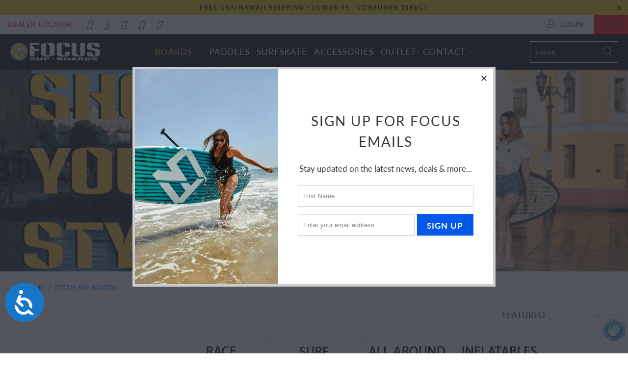

--- FILE ---
content_type: text/html; charset=utf-8
request_url: https://focussup.com/collections/focus-sup-boards
body_size: 38026
content:


 <!DOCTYPE html>
<html lang="en"> <head> <meta charset="utf-8"> <meta http-equiv="cleartype" content="on"> <meta name="robots" content="index,follow"> <!-- Mobile Specific Metas --> <meta name="HandheldFriendly" content="True"> <meta name="MobileOptimized" content="320"> <meta name="viewport" content="width=device-width,initial-scale=1"> <meta name="theme-color" content="#ffffff"> <title>
      Focus SUP Boards - Focus SUP Hawaii</title> <meta name="description" content=""/> <!-- Preconnect Domains --> <link rel="preconnect" href="https://fonts.shopifycdn.com" /> <link rel="preconnect" href="https://cdn.shopify.com" /> <link rel="preconnect" href="https://v.shopify.com" /> <link rel="preconnect" href="https://cdn.shopifycloud.com" /> <link rel="preconnect" href="https://monorail-edge.shopifysvc.com"> <!-- fallback for browsers that don't support preconnect --> <link rel="dns-prefetch" href="https://fonts.shopifycdn.com" /> <link rel="dns-prefetch" href="https://cdn.shopify.com" /> <link rel="dns-prefetch" href="https://v.shopify.com" /> <link rel="dns-prefetch" href="https://cdn.shopifycloud.com" /> <link rel="dns-prefetch" href="https://monorail-edge.shopifysvc.com"> <link rel="preconnect" href="https://productreviews.shopifycdn.com" /> <link rel="dns-prefetch" href="https://productreviews.shopifycdn.com" /> <!-- Preload Assets --> <link rel="preload" href="//focussup.com/cdn/shop/t/7/assets/fancybox.css?v=19278034316635137701622532435" as="style"> <link rel="preload" href="//focussup.com/cdn/shop/t/7/assets/styles.css?v=64008997623195908551701860821" as="style"> <link rel="preload" href="//focussup.com/cdn/shop/t/7/assets/jquery.min.js?v=81049236547974671631622532437" as="script"> <link rel="preload" href="//focussup.com/cdn/shop/t/7/assets/vendors.js?v=51658069047189667471642553998" as="script"> <link rel="preload" href="//focussup.com/cdn/shop/t/7/assets/sections.js?v=174371437794768973901622532459" as="script"> <link rel="preload" href="//focussup.com/cdn/shop/t/7/assets/utilities.js?v=79296658574570944431641932415" as="script"> <link rel="preload" href="//focussup.com/cdn/shop/t/7/assets/app.js?v=71710453677439256651622532460" as="script"> <!-- Stylesheet for Fancybox library --> <link href="//focussup.com/cdn/shop/t/7/assets/fancybox.css?v=19278034316635137701622532435" rel="stylesheet" type="text/css" media="all" /> <!-- Stylesheets for Turbo --> <link href="//focussup.com/cdn/shop/t/7/assets/styles.css?v=64008997623195908551701860821" rel="stylesheet" type="text/css" media="all" /> <script>
      window.lazySizesConfig = window.lazySizesConfig || {};

      lazySizesConfig.expand = 300;
      lazySizesConfig.loadHidden = false;

      /*! lazysizes - v5.2.2 - bgset plugin */
      !function(e,t){var a=function(){t(e.lazySizes),e.removeEventListener("lazyunveilread",a,!0)};t=t.bind(null,e,e.document),"object"==typeof module&&module.exports?t(require("lazysizes")):"function"==typeof define&&define.amd?define(["lazysizes"],t):e.lazySizes?a():e.addEventListener("lazyunveilread",a,!0)}(window,function(e,z,g){"use strict";var c,y,b,f,i,s,n,v,m;e.addEventListener&&(c=g.cfg,y=/\s+/g,b=/\s*\|\s+|\s+\|\s*/g,f=/^(.+?)(?:\s+\[\s*(.+?)\s*\])(?:\s+\[\s*(.+?)\s*\])?$/,i=/^\s*\(*\s*type\s*:\s*(.+?)\s*\)*\s*$/,s=/\(|\)|'/,n={contain:1,cover:1},v=function(e,t){var a;t&&((a=t.match(i))&&a[1]?e.setAttribute("type",a[1]):e.setAttribute("media",c.customMedia[t]||t))},m=function(e){var t,a,i,r;e.target._lazybgset&&(a=(t=e.target)._lazybgset,(i=t.currentSrc||t.src)&&((r=g.fire(a,"bgsetproxy",{src:i,useSrc:s.test(i)?JSON.stringify(i):i})).defaultPrevented||(a.style.backgroundImage="url("+r.detail.useSrc+")")),t._lazybgsetLoading&&(g.fire(a,"_lazyloaded",{},!1,!0),delete t._lazybgsetLoading))},addEventListener("lazybeforeunveil",function(e){var t,a,i,r,s,n,l,d,o,u;!e.defaultPrevented&&(t=e.target.getAttribute("data-bgset"))&&(o=e.target,(u=z.createElement("img")).alt="",u._lazybgsetLoading=!0,e.detail.firesLoad=!0,a=t,i=o,r=u,s=z.createElement("picture"),n=i.getAttribute(c.sizesAttr),l=i.getAttribute("data-ratio"),d=i.getAttribute("data-optimumx"),i._lazybgset&&i._lazybgset.parentNode==i&&i.removeChild(i._lazybgset),Object.defineProperty(r,"_lazybgset",{value:i,writable:!0}),Object.defineProperty(i,"_lazybgset",{value:s,writable:!0}),a=a.replace(y," ").split(b),s.style.display="none",r.className=c.lazyClass,1!=a.length||n||(n="auto"),a.forEach(function(e){var t,a=z.createElement("source");n&&"auto"!=n&&a.setAttribute("sizes",n),(t=e.match(f))?(a.setAttribute(c.srcsetAttr,t[1]),v(a,t[2]),v(a,t[3])):a.setAttribute(c.srcsetAttr,e),s.appendChild(a)}),n&&(r.setAttribute(c.sizesAttr,n),i.removeAttribute(c.sizesAttr),i.removeAttribute("sizes")),d&&r.setAttribute("data-optimumx",d),l&&r.setAttribute("data-ratio",l),s.appendChild(r),i.appendChild(s),setTimeout(function(){g.loader.unveil(u),g.rAF(function(){g.fire(u,"_lazyloaded",{},!0,!0),u.complete&&m({target:u})})}))}),z.addEventListener("load",m,!0),e.addEventListener("lazybeforesizes",function(e){var t,a,i,r;e.detail.instance==g&&e.target._lazybgset&&e.detail.dataAttr&&(t=e.target._lazybgset,i=t,r=(getComputedStyle(i)||{getPropertyValue:function(){}}).getPropertyValue("background-size"),!n[r]&&n[i.style.backgroundSize]&&(r=i.style.backgroundSize),n[a=r]&&(e.target._lazysizesParentFit=a,g.rAF(function(){e.target.setAttribute("data-parent-fit",a),e.target._lazysizesParentFit&&delete e.target._lazysizesParentFit})))},!0),z.documentElement.addEventListener("lazybeforesizes",function(e){var t,a;!e.defaultPrevented&&e.target._lazybgset&&e.detail.instance==g&&(e.detail.width=(t=e.target._lazybgset,a=g.gW(t,t.parentNode),(!t._lazysizesWidth||a>t._lazysizesWidth)&&(t._lazysizesWidth=a),t._lazysizesWidth))}))});

      /*! lazysizes - v5.2.2 */
      !function(e){var t=function(u,D,f){"use strict";var k,H;if(function(){var e;var t={lazyClass:"lazyload",loadedClass:"lazyloaded",loadingClass:"lazyloading",preloadClass:"lazypreload",errorClass:"lazyerror",autosizesClass:"lazyautosizes",srcAttr:"data-src",srcsetAttr:"data-srcset",sizesAttr:"data-sizes",minSize:40,customMedia:{},init:true,expFactor:1.5,hFac:.8,loadMode:2,loadHidden:true,ricTimeout:0,throttleDelay:125};H=u.lazySizesConfig||u.lazysizesConfig||{};for(e in t){if(!(e in H)){H[e]=t[e]}}}(),!D||!D.getElementsByClassName){return{init:function(){},cfg:H,noSupport:true}}var O=D.documentElement,a=u.HTMLPictureElement,P="addEventListener",$="getAttribute",q=u[P].bind(u),I=u.setTimeout,U=u.requestAnimationFrame||I,l=u.requestIdleCallback,j=/^picture$/i,r=["load","error","lazyincluded","_lazyloaded"],i={},G=Array.prototype.forEach,J=function(e,t){if(!i[t]){i[t]=new RegExp("(\\s|^)"+t+"(\\s|$)")}return i[t].test(e[$]("class")||"")&&i[t]},K=function(e,t){if(!J(e,t)){e.setAttribute("class",(e[$]("class")||"").trim()+" "+t)}},Q=function(e,t){var i;if(i=J(e,t)){e.setAttribute("class",(e[$]("class")||"").replace(i," "))}},V=function(t,i,e){var a=e?P:"removeEventListener";if(e){V(t,i)}r.forEach(function(e){t[a](e,i)})},X=function(e,t,i,a,r){var n=D.createEvent("Event");if(!i){i={}}i.instance=k;n.initEvent(t,!a,!r);n.detail=i;e.dispatchEvent(n);return n},Y=function(e,t){var i;if(!a&&(i=u.picturefill||H.pf)){if(t&&t.src&&!e[$]("srcset")){e.setAttribute("srcset",t.src)}i({reevaluate:true,elements:[e]})}else if(t&&t.src){e.src=t.src}},Z=function(e,t){return(getComputedStyle(e,null)||{})[t]},s=function(e,t,i){i=i||e.offsetWidth;while(i<H.minSize&&t&&!e._lazysizesWidth){i=t.offsetWidth;t=t.parentNode}return i},ee=function(){var i,a;var t=[];var r=[];var n=t;var s=function(){var e=n;n=t.length?r:t;i=true;a=false;while(e.length){e.shift()()}i=false};var e=function(e,t){if(i&&!t){e.apply(this,arguments)}else{n.push(e);if(!a){a=true;(D.hidden?I:U)(s)}}};e._lsFlush=s;return e}(),te=function(i,e){return e?function(){ee(i)}:function(){var e=this;var t=arguments;ee(function(){i.apply(e,t)})}},ie=function(e){var i;var a=0;var r=H.throttleDelay;var n=H.ricTimeout;var t=function(){i=false;a=f.now();e()};var s=l&&n>49?function(){l(t,{timeout:n});if(n!==H.ricTimeout){n=H.ricTimeout}}:te(function(){I(t)},true);return function(e){var t;if(e=e===true){n=33}if(i){return}i=true;t=r-(f.now()-a);if(t<0){t=0}if(e||t<9){s()}else{I(s,t)}}},ae=function(e){var t,i;var a=99;var r=function(){t=null;e()};var n=function(){var e=f.now()-i;if(e<a){I(n,a-e)}else{(l||r)(r)}};return function(){i=f.now();if(!t){t=I(n,a)}}},e=function(){var v,m,c,h,e;var y,z,g,p,C,b,A;var n=/^img$/i;var d=/^iframe$/i;var E="onscroll"in u&&!/(gle|ing)bot/.test(navigator.userAgent);var _=0;var w=0;var N=0;var M=-1;var x=function(e){N--;if(!e||N<0||!e.target){N=0}};var W=function(e){if(A==null){A=Z(D.body,"visibility")=="hidden"}return A||!(Z(e.parentNode,"visibility")=="hidden"&&Z(e,"visibility")=="hidden")};var S=function(e,t){var i;var a=e;var r=W(e);g-=t;b+=t;p-=t;C+=t;while(r&&(a=a.offsetParent)&&a!=D.body&&a!=O){r=(Z(a,"opacity")||1)>0;if(r&&Z(a,"overflow")!="visible"){i=a.getBoundingClientRect();r=C>i.left&&p<i.right&&b>i.top-1&&g<i.bottom+1}}return r};var t=function(){var e,t,i,a,r,n,s,l,o,u,f,c;var d=k.elements;if((h=H.loadMode)&&N<8&&(e=d.length)){t=0;M++;for(;t<e;t++){if(!d[t]||d[t]._lazyRace){continue}if(!E||k.prematureUnveil&&k.prematureUnveil(d[t])){R(d[t]);continue}if(!(l=d[t][$]("data-expand"))||!(n=l*1)){n=w}if(!u){u=!H.expand||H.expand<1?O.clientHeight>500&&O.clientWidth>500?500:370:H.expand;k._defEx=u;f=u*H.expFactor;c=H.hFac;A=null;if(w<f&&N<1&&M>2&&h>2&&!D.hidden){w=f;M=0}else if(h>1&&M>1&&N<6){w=u}else{w=_}}if(o!==n){y=innerWidth+n*c;z=innerHeight+n;s=n*-1;o=n}i=d[t].getBoundingClientRect();if((b=i.bottom)>=s&&(g=i.top)<=z&&(C=i.right)>=s*c&&(p=i.left)<=y&&(b||C||p||g)&&(H.loadHidden||W(d[t]))&&(m&&N<3&&!l&&(h<3||M<4)||S(d[t],n))){R(d[t]);r=true;if(N>9){break}}else if(!r&&m&&!a&&N<4&&M<4&&h>2&&(v[0]||H.preloadAfterLoad)&&(v[0]||!l&&(b||C||p||g||d[t][$](H.sizesAttr)!="auto"))){a=v[0]||d[t]}}if(a&&!r){R(a)}}};var i=ie(t);var B=function(e){var t=e.target;if(t._lazyCache){delete t._lazyCache;return}x(e);K(t,H.loadedClass);Q(t,H.loadingClass);V(t,L);X(t,"lazyloaded")};var a=te(B);var L=function(e){a({target:e.target})};var T=function(t,i){try{t.contentWindow.location.replace(i)}catch(e){t.src=i}};var F=function(e){var t;var i=e[$](H.srcsetAttr);if(t=H.customMedia[e[$]("data-media")||e[$]("media")]){e.setAttribute("media",t)}if(i){e.setAttribute("srcset",i)}};var s=te(function(t,e,i,a,r){var n,s,l,o,u,f;if(!(u=X(t,"lazybeforeunveil",e)).defaultPrevented){if(a){if(i){K(t,H.autosizesClass)}else{t.setAttribute("sizes",a)}}s=t[$](H.srcsetAttr);n=t[$](H.srcAttr);if(r){l=t.parentNode;o=l&&j.test(l.nodeName||"")}f=e.firesLoad||"src"in t&&(s||n||o);u={target:t};K(t,H.loadingClass);if(f){clearTimeout(c);c=I(x,2500);V(t,L,true)}if(o){G.call(l.getElementsByTagName("source"),F)}if(s){t.setAttribute("srcset",s)}else if(n&&!o){if(d.test(t.nodeName)){T(t,n)}else{t.src=n}}if(r&&(s||o)){Y(t,{src:n})}}if(t._lazyRace){delete t._lazyRace}Q(t,H.lazyClass);ee(function(){var e=t.complete&&t.naturalWidth>1;if(!f||e){if(e){K(t,"ls-is-cached")}B(u);t._lazyCache=true;I(function(){if("_lazyCache"in t){delete t._lazyCache}},9)}if(t.loading=="lazy"){N--}},true)});var R=function(e){if(e._lazyRace){return}var t;var i=n.test(e.nodeName);var a=i&&(e[$](H.sizesAttr)||e[$]("sizes"));var r=a=="auto";if((r||!m)&&i&&(e[$]("src")||e.srcset)&&!e.complete&&!J(e,H.errorClass)&&J(e,H.lazyClass)){return}t=X(e,"lazyunveilread").detail;if(r){re.updateElem(e,true,e.offsetWidth)}e._lazyRace=true;N++;s(e,t,r,a,i)};var r=ae(function(){H.loadMode=3;i()});var l=function(){if(H.loadMode==3){H.loadMode=2}r()};var o=function(){if(m){return}if(f.now()-e<999){I(o,999);return}m=true;H.loadMode=3;i();q("scroll",l,true)};return{_:function(){e=f.now();k.elements=D.getElementsByClassName(H.lazyClass);v=D.getElementsByClassName(H.lazyClass+" "+H.preloadClass);q("scroll",i,true);q("resize",i,true);q("pageshow",function(e){if(e.persisted){var t=D.querySelectorAll("."+H.loadingClass);if(t.length&&t.forEach){U(function(){t.forEach(function(e){if(e.complete){R(e)}})})}}});if(u.MutationObserver){new MutationObserver(i).observe(O,{childList:true,subtree:true,attributes:true})}else{O[P]("DOMNodeInserted",i,true);O[P]("DOMAttrModified",i,true);setInterval(i,999)}q("hashchange",i,true);["focus","mouseover","click","load","transitionend","animationend"].forEach(function(e){D[P](e,i,true)});if(/d$|^c/.test(D.readyState)){o()}else{q("load",o);D[P]("DOMContentLoaded",i);I(o,2e4)}if(k.elements.length){t();ee._lsFlush()}else{i()}},checkElems:i,unveil:R,_aLSL:l}}(),re=function(){var i;var n=te(function(e,t,i,a){var r,n,s;e._lazysizesWidth=a;a+="px";e.setAttribute("sizes",a);if(j.test(t.nodeName||"")){r=t.getElementsByTagName("source");for(n=0,s=r.length;n<s;n++){r[n].setAttribute("sizes",a)}}if(!i.detail.dataAttr){Y(e,i.detail)}});var a=function(e,t,i){var a;var r=e.parentNode;if(r){i=s(e,r,i);a=X(e,"lazybeforesizes",{width:i,dataAttr:!!t});if(!a.defaultPrevented){i=a.detail.width;if(i&&i!==e._lazysizesWidth){n(e,r,a,i)}}}};var e=function(){var e;var t=i.length;if(t){e=0;for(;e<t;e++){a(i[e])}}};var t=ae(e);return{_:function(){i=D.getElementsByClassName(H.autosizesClass);q("resize",t)},checkElems:t,updateElem:a}}(),t=function(){if(!t.i&&D.getElementsByClassName){t.i=true;re._();e._()}};return I(function(){H.init&&t()}),k={cfg:H,autoSizer:re,loader:e,init:t,uP:Y,aC:K,rC:Q,hC:J,fire:X,gW:s,rAF:ee}}(e,e.document,Date);e.lazySizes=t,"object"==typeof module&&module.exports&&(module.exports=t)}("undefined"!=typeof window?window:{});</script> <!-- Icons --> <link rel="shortcut icon" type="image/x-icon" href="//focussup.com/cdn/shop/files/favicon_main_focus_2x_856433e1-5a43-4284-9876-3e9d0d645fb2_180x180.png?v=1613524968"> <link rel="apple-touch-icon" href="//focussup.com/cdn/shop/files/favicon_main_focus_2x_856433e1-5a43-4284-9876-3e9d0d645fb2_180x180.png?v=1613524968"/> <link rel="apple-touch-icon" sizes="57x57" href="//focussup.com/cdn/shop/files/favicon_main_focus_2x_856433e1-5a43-4284-9876-3e9d0d645fb2_57x57.png?v=1613524968"/> <link rel="apple-touch-icon" sizes="60x60" href="//focussup.com/cdn/shop/files/favicon_main_focus_2x_856433e1-5a43-4284-9876-3e9d0d645fb2_60x60.png?v=1613524968"/> <link rel="apple-touch-icon" sizes="72x72" href="//focussup.com/cdn/shop/files/favicon_main_focus_2x_856433e1-5a43-4284-9876-3e9d0d645fb2_72x72.png?v=1613524968"/> <link rel="apple-touch-icon" sizes="76x76" href="//focussup.com/cdn/shop/files/favicon_main_focus_2x_856433e1-5a43-4284-9876-3e9d0d645fb2_76x76.png?v=1613524968"/> <link rel="apple-touch-icon" sizes="114x114" href="//focussup.com/cdn/shop/files/favicon_main_focus_2x_856433e1-5a43-4284-9876-3e9d0d645fb2_114x114.png?v=1613524968"/> <link rel="apple-touch-icon" sizes="180x180" href="//focussup.com/cdn/shop/files/favicon_main_focus_2x_856433e1-5a43-4284-9876-3e9d0d645fb2_180x180.png?v=1613524968"/> <link rel="apple-touch-icon" sizes="228x228" href="//focussup.com/cdn/shop/files/favicon_main_focus_2x_856433e1-5a43-4284-9876-3e9d0d645fb2_228x228.png?v=1613524968"/> <link rel="canonical" href="https://focussup.com/collections/focus-sup-boards"/> <script src="//focussup.com/cdn/shop/t/7/assets/jquery.min.js?v=81049236547974671631622532437" defer></script> <script>
      window.Theme = window.Theme || {};
      window.Theme.version = '6.2.0';
      window.Theme.name = 'Turbo';</script> <script>
      
Shopify = window.Shopify || {};Shopify.theme_settings = {};
Currency = window.Currency || {};Shopify.routes = {};Shopify.theme_settings.display_tos_checkbox = true;Shopify.theme_settings.go_to_checkout = true;Shopify.theme_settings.cart_action = "redirect_cart";Shopify.theme_settings.cart_shipping_calculator = false;Shopify.theme_settings.collection_swatches = false;Shopify.theme_settings.collection_secondary_image = true;


Currency.show_multiple_currencies = false;
Currency.shop_currency = "USD";
Currency.default_currency = "USD";
Currency.display_format = "money_format";
Currency.money_format = "${{amount}}";
Currency.money_format_no_currency = "${{amount}}";
Currency.money_format_currency = "${{amount}} USD";
Currency.native_multi_currency = false;
Currency.iso_code = "USD";
Currency.symbol = "$";Shopify.theme_settings.display_inventory_left = false;Shopify.theme_settings.inventory_threshold = 1;Shopify.theme_settings.limit_quantity = true;Shopify.theme_settings.menu_position = "inline";Shopify.theme_settings.newsletter_popup = true;Shopify.theme_settings.newsletter_popup_days = "2";Shopify.theme_settings.newsletter_popup_mobile = true;Shopify.theme_settings.newsletter_popup_seconds = 2;Shopify.theme_settings.pagination_type = "infinite_scroll";Shopify.theme_settings.search_pagination_type = "basic_pagination";Shopify.theme_settings.enable_shopify_review_comments = true;Shopify.theme_settings.enable_shopify_collection_badges = true;Shopify.theme_settings.quick_shop_thumbnail_position = "bottom-thumbnails";Shopify.theme_settings.product_form_style = "dropdown";Shopify.theme_settings.sale_banner_enabled = false;Shopify.theme_settings.display_savings = true;Shopify.theme_settings.display_sold_out_price = false;Shopify.theme_settings.sold_out_text = "Sold Out";Shopify.theme_settings.free_text = "Price TBD";Shopify.theme_settings.video_looping = false;Shopify.theme_settings.quick_shop_style = "popup";Shopify.routes.cart_url = "/cart";Shopify.routes.root_url = "/";Shopify.routes.search_url = "/search";Shopify.theme_settings.image_loading_style = "appear";Shopify.theme_settings.search_option = "products";Shopify.theme_settings.search_items_to_display = 5;Shopify.theme_settings.enable_autocomplete = true;Shopify.theme_settings.page_dots_enabled = false;Shopify.theme_settings.slideshow_arrow_size = "light";Shopify.theme_settings.quick_shop_enabled = false;Shopify.translation =Shopify.translation || {};Shopify.translation.agree_to_terms_warning = "You must agree with the terms and conditions to checkout.";Shopify.translation.one_item_left = "item left";Shopify.translation.items_left_text = "items left";Shopify.translation.cart_savings_text = "Total Savings";Shopify.translation.cart_discount_text = "Discount";Shopify.translation.cart_subtotal_text = "Subtotal";Shopify.translation.cart_remove_text = "Remove";Shopify.translation.newsletter_success_text = "Thank you for joining our mailing list!";Shopify.translation.notify_email = "Enter your email address...";Shopify.translation.notify_email_value = "Translation missing: en.contact.fields.email";Shopify.translation.notify_email_send = "Send";Shopify.translation.notify_message_first = "Please notify me when ";Shopify.translation.notify_message_last = " becomes available - ";Shopify.translation.notify_success_text = "Thanks! We will notify you when this product becomes available!";Shopify.translation.add_to_cart = "Add to Cart";Shopify.translation.coming_soon_text = "Coming Soon";Shopify.translation.sold_out_text = "Sold Out";Shopify.translation.sale_text = "Sale";Shopify.translation.savings_text = "You Save";Shopify.translation.from_text = "from";Shopify.translation.new_text = "New";Shopify.translation.pre_order_text = "Pre-Order";Shopify.translation.unavailable_text = "Unavailable";Shopify.translation.all_results = "View all results";Shopify.translation.no_results = "Sorry, no results!";Shopify.media_queries =Shopify.media_queries || {};Shopify.media_queries.small = window.matchMedia( "(max-width: 480px)" );Shopify.media_queries.medium = window.matchMedia( "(max-width: 798px)" );Shopify.media_queries.large = window.matchMedia( "(min-width: 799px)" );Shopify.media_queries.larger = window.matchMedia( "(min-width: 960px)" );Shopify.media_queries.xlarge = window.matchMedia( "(min-width: 1200px)" );Shopify.media_queries.ie10 = window.matchMedia( "all and (-ms-high-contrast: none), (-ms-high-contrast: active)" );Shopify.media_queries.tablet = window.matchMedia( "only screen and (min-width: 799px) and (max-width: 1024px)" );</script> <script src="//focussup.com/cdn/shop/t/7/assets/vendors.js?v=51658069047189667471642553998" defer></script> <script src="//focussup.com/cdn/shop/t/7/assets/sections.js?v=174371437794768973901622532459" defer></script> <script src="//focussup.com/cdn/shop/t/7/assets/utilities.js?v=79296658574570944431641932415" defer></script> <script src="//focussup.com/cdn/shop/t/7/assets/app.js?v=71710453677439256651622532460" defer></script> <script></script> <script>window.performance && window.performance.mark && window.performance.mark('shopify.content_for_header.start');</script><meta id="shopify-digital-wallet" name="shopify-digital-wallet" content="/27271540/digital_wallets/dialog">
<meta name="shopify-checkout-api-token" content="9ade12f7e1e0928f5309723e7cdfa0e4">
<meta id="in-context-paypal-metadata" data-shop-id="27271540" data-venmo-supported="false" data-environment="production" data-locale="en_US" data-paypal-v4="true" data-currency="USD">
<link rel="alternate" type="application/atom+xml" title="Feed" href="/collections/focus-sup-boards.atom" />
<link rel="alternate" type="application/json+oembed" href="https://focussup.com/collections/focus-sup-boards.oembed">
<script async="async" src="/checkouts/internal/preloads.js?locale=en-US"></script>
<link rel="preconnect" href="https://shop.app" crossorigin="anonymous">
<script async="async" src="https://shop.app/checkouts/internal/preloads.js?locale=en-US&shop_id=27271540" crossorigin="anonymous"></script>
<script id="shopify-features" type="application/json">{"accessToken":"9ade12f7e1e0928f5309723e7cdfa0e4","betas":["rich-media-storefront-analytics"],"domain":"focussup.com","predictiveSearch":true,"shopId":27271540,"locale":"en"}</script>
<script>var Shopify = Shopify || {};
Shopify.shop = "focussup.myshopify.com";
Shopify.locale = "en";
Shopify.currency = {"active":"USD","rate":"1.0"};
Shopify.country = "US";
Shopify.theme = {"name":"Focus-sup V4.0.1-11-13-2018-temp (Jun-1-2021)","id":123654111411,"schema_name":"Turbo","schema_version":"6.2.0","theme_store_id":null,"role":"main"};
Shopify.theme.handle = "null";
Shopify.theme.style = {"id":null,"handle":null};
Shopify.cdnHost = "focussup.com/cdn";
Shopify.routes = Shopify.routes || {};
Shopify.routes.root = "/";</script>
<script type="module">!function(o){(o.Shopify=o.Shopify||{}).modules=!0}(window);</script>
<script>!function(o){function n(){var o=[];function n(){o.push(Array.prototype.slice.apply(arguments))}return n.q=o,n}var t=o.Shopify=o.Shopify||{};t.loadFeatures=n(),t.autoloadFeatures=n()}(window);</script>
<script>
  window.ShopifyPay = window.ShopifyPay || {};
  window.ShopifyPay.apiHost = "shop.app\/pay";
  window.ShopifyPay.redirectState = null;
</script>
<script id="shop-js-analytics" type="application/json">{"pageType":"collection"}</script>
<script defer="defer" async type="module" src="//focussup.com/cdn/shopifycloud/shop-js/modules/v2/client.init-shop-cart-sync_BT-GjEfc.en.esm.js"></script>
<script defer="defer" async type="module" src="//focussup.com/cdn/shopifycloud/shop-js/modules/v2/chunk.common_D58fp_Oc.esm.js"></script>
<script defer="defer" async type="module" src="//focussup.com/cdn/shopifycloud/shop-js/modules/v2/chunk.modal_xMitdFEc.esm.js"></script>
<script type="module">
  await import("//focussup.com/cdn/shopifycloud/shop-js/modules/v2/client.init-shop-cart-sync_BT-GjEfc.en.esm.js");
await import("//focussup.com/cdn/shopifycloud/shop-js/modules/v2/chunk.common_D58fp_Oc.esm.js");
await import("//focussup.com/cdn/shopifycloud/shop-js/modules/v2/chunk.modal_xMitdFEc.esm.js");

  window.Shopify.SignInWithShop?.initShopCartSync?.({"fedCMEnabled":true,"windoidEnabled":true});

</script>
<script>
  window.Shopify = window.Shopify || {};
  if (!window.Shopify.featureAssets) window.Shopify.featureAssets = {};
  window.Shopify.featureAssets['shop-js'] = {"shop-cart-sync":["modules/v2/client.shop-cart-sync_DZOKe7Ll.en.esm.js","modules/v2/chunk.common_D58fp_Oc.esm.js","modules/v2/chunk.modal_xMitdFEc.esm.js"],"init-fed-cm":["modules/v2/client.init-fed-cm_B6oLuCjv.en.esm.js","modules/v2/chunk.common_D58fp_Oc.esm.js","modules/v2/chunk.modal_xMitdFEc.esm.js"],"shop-cash-offers":["modules/v2/client.shop-cash-offers_D2sdYoxE.en.esm.js","modules/v2/chunk.common_D58fp_Oc.esm.js","modules/v2/chunk.modal_xMitdFEc.esm.js"],"shop-login-button":["modules/v2/client.shop-login-button_QeVjl5Y3.en.esm.js","modules/v2/chunk.common_D58fp_Oc.esm.js","modules/v2/chunk.modal_xMitdFEc.esm.js"],"pay-button":["modules/v2/client.pay-button_DXTOsIq6.en.esm.js","modules/v2/chunk.common_D58fp_Oc.esm.js","modules/v2/chunk.modal_xMitdFEc.esm.js"],"shop-button":["modules/v2/client.shop-button_DQZHx9pm.en.esm.js","modules/v2/chunk.common_D58fp_Oc.esm.js","modules/v2/chunk.modal_xMitdFEc.esm.js"],"avatar":["modules/v2/client.avatar_BTnouDA3.en.esm.js"],"init-windoid":["modules/v2/client.init-windoid_CR1B-cfM.en.esm.js","modules/v2/chunk.common_D58fp_Oc.esm.js","modules/v2/chunk.modal_xMitdFEc.esm.js"],"init-shop-for-new-customer-accounts":["modules/v2/client.init-shop-for-new-customer-accounts_C_vY_xzh.en.esm.js","modules/v2/client.shop-login-button_QeVjl5Y3.en.esm.js","modules/v2/chunk.common_D58fp_Oc.esm.js","modules/v2/chunk.modal_xMitdFEc.esm.js"],"init-shop-email-lookup-coordinator":["modules/v2/client.init-shop-email-lookup-coordinator_BI7n9ZSv.en.esm.js","modules/v2/chunk.common_D58fp_Oc.esm.js","modules/v2/chunk.modal_xMitdFEc.esm.js"],"init-shop-cart-sync":["modules/v2/client.init-shop-cart-sync_BT-GjEfc.en.esm.js","modules/v2/chunk.common_D58fp_Oc.esm.js","modules/v2/chunk.modal_xMitdFEc.esm.js"],"shop-toast-manager":["modules/v2/client.shop-toast-manager_DiYdP3xc.en.esm.js","modules/v2/chunk.common_D58fp_Oc.esm.js","modules/v2/chunk.modal_xMitdFEc.esm.js"],"init-customer-accounts":["modules/v2/client.init-customer-accounts_D9ZNqS-Q.en.esm.js","modules/v2/client.shop-login-button_QeVjl5Y3.en.esm.js","modules/v2/chunk.common_D58fp_Oc.esm.js","modules/v2/chunk.modal_xMitdFEc.esm.js"],"init-customer-accounts-sign-up":["modules/v2/client.init-customer-accounts-sign-up_iGw4briv.en.esm.js","modules/v2/client.shop-login-button_QeVjl5Y3.en.esm.js","modules/v2/chunk.common_D58fp_Oc.esm.js","modules/v2/chunk.modal_xMitdFEc.esm.js"],"shop-follow-button":["modules/v2/client.shop-follow-button_CqMgW2wH.en.esm.js","modules/v2/chunk.common_D58fp_Oc.esm.js","modules/v2/chunk.modal_xMitdFEc.esm.js"],"checkout-modal":["modules/v2/client.checkout-modal_xHeaAweL.en.esm.js","modules/v2/chunk.common_D58fp_Oc.esm.js","modules/v2/chunk.modal_xMitdFEc.esm.js"],"shop-login":["modules/v2/client.shop-login_D91U-Q7h.en.esm.js","modules/v2/chunk.common_D58fp_Oc.esm.js","modules/v2/chunk.modal_xMitdFEc.esm.js"],"lead-capture":["modules/v2/client.lead-capture_BJmE1dJe.en.esm.js","modules/v2/chunk.common_D58fp_Oc.esm.js","modules/v2/chunk.modal_xMitdFEc.esm.js"],"payment-terms":["modules/v2/client.payment-terms_Ci9AEqFq.en.esm.js","modules/v2/chunk.common_D58fp_Oc.esm.js","modules/v2/chunk.modal_xMitdFEc.esm.js"]};
</script>
<script>(function() {
  var isLoaded = false;
  function asyncLoad() {
    if (isLoaded) return;
    isLoaded = true;
    var urls = ["https:\/\/cdn-stamped-io.azureedge.net\/files\/widget.min.js?shop=focussup.myshopify.com","https:\/\/cdn.shopify.com\/s\/files\/1\/2727\/1540\/t\/5\/assets\/affirmShopify.js?v=1618612342\u0026shop=focussup.myshopify.com","https:\/\/platform-api.sharethis.com\/js\/sharethis.js?shop=focussup.myshopify.com#property=609d71ac605618001282478c\u0026product=inline-share-buttons\u0026ver=1635938733","https:\/\/str.rise-ai.com\/?shop=focussup.myshopify.com","https:\/\/strn.rise-ai.com\/?shop=focussup.myshopify.com","https:\/\/getbutton.io\/shopify\/widget\/27271540.js?v=1636028190\u0026shop=focussup.myshopify.com","https:\/\/instafeed.nfcube.com\/cdn\/affa73b0dc4be550eb201091dad61db3.js?shop=focussup.myshopify.com","https:\/\/apps.synctrack.io\/order-tracking\/script_tags\/script.js?v=1658457487\u0026shop=focussup.myshopify.com","https:\/\/cdn.routeapp.io\/route-widget-shopify\/v2\/route-widget-shopify-stable-v2.min.js?shop=focussup.myshopify.com"];
    for (var i = 0; i <urls.length; i++) {
      var s = document.createElement('script');
      s.type = 'text/javascript';
      s.async = true;
      s.src = urls[i];
      var x = document.getElementsByTagName('script')[0];
      x.parentNode.insertBefore(s, x);
    }
  };
  if(window.attachEvent) {
    window.attachEvent('onload', asyncLoad);
  } else {
    window.addEventListener('load', asyncLoad, false);
  }
})();</script>
<script id="__st">var __st={"a":27271540,"offset":-28800,"reqid":"11bcf33c-bd7d-4ca4-973c-ff584080f678-1769482294","pageurl":"focussup.com\/collections\/focus-sup-boards","u":"f0d487fd8e71","p":"collection","rtyp":"collection","rid":47481847852};</script>
<script>window.ShopifyPaypalV4VisibilityTracking = true;</script>
<script id="captcha-bootstrap">!function(){'use strict';const t='contact',e='account',n='new_comment',o=[[t,t],['blogs',n],['comments',n],[t,'customer']],c=[[e,'customer_login'],[e,'guest_login'],[e,'recover_customer_password'],[e,'create_customer']],r=t=>t.map((([t,e])=>`form[action*='/${t}']:not([data-nocaptcha='true']) input[name='form_type'][value='${e}']`)).join(','),a=t=>()=>t?[...document.querySelectorAll(t)].map((t=>t.form)):[];function s(){const t=[...o],e=r(t);return a(e)}const i='password',u='form_key',d=['recaptcha-v3-token','g-recaptcha-response','h-captcha-response',i],f=()=>{try{return window.sessionStorage}catch{return}},m='__shopify_v',_=t=>t.elements[u];function p(t,e,n=!1){try{const o=window.sessionStorage,c=JSON.parse(o.getItem(e)),{data:r}=function(t){const{data:e,action:n}=t;return t[m]||n?{data:e,action:n}:{data:t,action:n}}(c);for(const[e,n]of Object.entries(r))t.elements[e]&&(t.elements[e].value=n);n&&o.removeItem(e)}catch(o){console.error('form repopulation failed',{error:o})}}const l='form_type',E='cptcha';function T(t){t.dataset[E]=!0}const w=window,h=w.document,L='Shopify',v='ce_forms',y='captcha';let A=!1;((t,e)=>{const n=(g='f06e6c50-85a8-45c8-87d0-21a2b65856fe',I='https://cdn.shopify.com/shopifycloud/storefront-forms-hcaptcha/ce_storefront_forms_captcha_hcaptcha.v1.5.2.iife.js',D={infoText:'Protected by hCaptcha',privacyText:'Privacy',termsText:'Terms'},(t,e,n)=>{const o=w[L][v],c=o.bindForm;if(c)return c(t,g,e,D).then(n);var r;o.q.push([[t,g,e,D],n]),r=I,A||(h.body.append(Object.assign(h.createElement('script'),{id:'captcha-provider',async:!0,src:r})),A=!0)});var g,I,D;w[L]=w[L]||{},w[L][v]=w[L][v]||{},w[L][v].q=[],w[L][y]=w[L][y]||{},w[L][y].protect=function(t,e){n(t,void 0,e),T(t)},Object.freeze(w[L][y]),function(t,e,n,w,h,L){const[v,y,A,g]=function(t,e,n){const i=e?o:[],u=t?c:[],d=[...i,...u],f=r(d),m=r(i),_=r(d.filter((([t,e])=>n.includes(e))));return[a(f),a(m),a(_),s()]}(w,h,L),I=t=>{const e=t.target;return e instanceof HTMLFormElement?e:e&&e.form},D=t=>v().includes(t);t.addEventListener('submit',(t=>{const e=I(t);if(!e)return;const n=D(e)&&!e.dataset.hcaptchaBound&&!e.dataset.recaptchaBound,o=_(e),c=g().includes(e)&&(!o||!o.value);(n||c)&&t.preventDefault(),c&&!n&&(function(t){try{if(!f())return;!function(t){const e=f();if(!e)return;const n=_(t);if(!n)return;const o=n.value;o&&e.removeItem(o)}(t);const e=Array.from(Array(32),(()=>Math.random().toString(36)[2])).join('');!function(t,e){_(t)||t.append(Object.assign(document.createElement('input'),{type:'hidden',name:u})),t.elements[u].value=e}(t,e),function(t,e){const n=f();if(!n)return;const o=[...t.querySelectorAll(`input[type='${i}']`)].map((({name:t})=>t)),c=[...d,...o],r={};for(const[a,s]of new FormData(t).entries())c.includes(a)||(r[a]=s);n.setItem(e,JSON.stringify({[m]:1,action:t.action,data:r}))}(t,e)}catch(e){console.error('failed to persist form',e)}}(e),e.submit())}));const S=(t,e)=>{t&&!t.dataset[E]&&(n(t,e.some((e=>e===t))),T(t))};for(const o of['focusin','change'])t.addEventListener(o,(t=>{const e=I(t);D(e)&&S(e,y())}));const B=e.get('form_key'),M=e.get(l),P=B&&M;t.addEventListener('DOMContentLoaded',(()=>{const t=y();if(P)for(const e of t)e.elements[l].value===M&&p(e,B);[...new Set([...A(),...v().filter((t=>'true'===t.dataset.shopifyCaptcha))])].forEach((e=>S(e,t)))}))}(h,new URLSearchParams(w.location.search),n,t,e,['guest_login'])})(!0,!0)}();</script>
<script integrity="sha256-4kQ18oKyAcykRKYeNunJcIwy7WH5gtpwJnB7kiuLZ1E=" data-source-attribution="shopify.loadfeatures" defer="defer" src="//focussup.com/cdn/shopifycloud/storefront/assets/storefront/load_feature-a0a9edcb.js" crossorigin="anonymous"></script>
<script crossorigin="anonymous" defer="defer" src="//focussup.com/cdn/shopifycloud/storefront/assets/shopify_pay/storefront-65b4c6d7.js?v=20250812"></script>
<script data-source-attribution="shopify.dynamic_checkout.dynamic.init">var Shopify=Shopify||{};Shopify.PaymentButton=Shopify.PaymentButton||{isStorefrontPortableWallets:!0,init:function(){window.Shopify.PaymentButton.init=function(){};var t=document.createElement("script");t.src="https://focussup.com/cdn/shopifycloud/portable-wallets/latest/portable-wallets.en.js",t.type="module",document.head.appendChild(t)}};
</script>
<script data-source-attribution="shopify.dynamic_checkout.buyer_consent">
  function portableWalletsHideBuyerConsent(e){var t=document.getElementById("shopify-buyer-consent"),n=document.getElementById("shopify-subscription-policy-button");t&&n&&(t.classList.add("hidden"),t.setAttribute("aria-hidden","true"),n.removeEventListener("click",e))}function portableWalletsShowBuyerConsent(e){var t=document.getElementById("shopify-buyer-consent"),n=document.getElementById("shopify-subscription-policy-button");t&&n&&(t.classList.remove("hidden"),t.removeAttribute("aria-hidden"),n.addEventListener("click",e))}window.Shopify?.PaymentButton&&(window.Shopify.PaymentButton.hideBuyerConsent=portableWalletsHideBuyerConsent,window.Shopify.PaymentButton.showBuyerConsent=portableWalletsShowBuyerConsent);
</script>
<script data-source-attribution="shopify.dynamic_checkout.cart.bootstrap">document.addEventListener("DOMContentLoaded",(function(){function t(){return document.querySelector("shopify-accelerated-checkout-cart, shopify-accelerated-checkout")}if(t())Shopify.PaymentButton.init();else{new MutationObserver((function(e,n){t()&&(Shopify.PaymentButton.init(),n.disconnect())})).observe(document.body,{childList:!0,subtree:!0})}}));
</script>
<link id="shopify-accelerated-checkout-styles" rel="stylesheet" media="screen" href="https://focussup.com/cdn/shopifycloud/portable-wallets/latest/accelerated-checkout-backwards-compat.css" crossorigin="anonymous">
<style id="shopify-accelerated-checkout-cart">
        #shopify-buyer-consent {
  margin-top: 1em;
  display: inline-block;
  width: 100%;
}

#shopify-buyer-consent.hidden {
  display: none;
}

#shopify-subscription-policy-button {
  background: none;
  border: none;
  padding: 0;
  text-decoration: underline;
  font-size: inherit;
  cursor: pointer;
}

#shopify-subscription-policy-button::before {
  box-shadow: none;
}

      </style>

<script>window.performance && window.performance.mark && window.performance.mark('shopify.content_for_header.end');</script>

    

<meta name="author" content="Focus SUP Hawaii">
<meta property="og:url" content="https://focussup.com/collections/focus-sup-boards">
<meta property="og:site_name" content="Focus SUP Hawaii"> <meta property="og:type" content="product.group"> <meta property="og:title" content="Focus SUP Boards"> <meta property="og:image" content="https://focussup.com/cdn/shop/files/Focus-logo-2021_1200x.png?v=1633555605"> <meta property="og:image:secure_url" content="https://focussup.com/cdn/shop/files/Focus-logo-2021_1200x.png?v=1633555605"> <meta property="og:image:width" content="1200"> <meta property="og:image:height" content="628"> <meta property="og:image" content="https://focussup.com/cdn/shop/files/Focus-SUP-Prime-9-0-2023_600x.jpg?v=1686579111"> <meta property="og:image:secure_url" content="https://focussup.com/cdn/shop/files/Focus-SUP-Prime-9-0-2023_600x.jpg?v=1686579111"> <meta property="og:description" content="">




<meta name="twitter:card" content="summary"> <link href="//cdnjs.cloudflare.com/ajax/libs/font-awesome/5.15.3/css/all.min.css" rel="stylesheet" type="text/css" media="all" /><!-- BEGIN app block: shopify://apps/frequently-bought/blocks/app-embed-block/b1a8cbea-c844-4842-9529-7c62dbab1b1f --><script>
    window.codeblackbelt = window.codeblackbelt || {};
    window.codeblackbelt.shop = window.codeblackbelt.shop || 'focussup.myshopify.com';
    </script><script src="//cdn.codeblackbelt.com/widgets/frequently-bought-together/bootstrap.min.js?version=2026012618-0800" async></script>
 <!-- END app block --><link href="https://monorail-edge.shopifysvc.com" rel="dns-prefetch">
<script>(function(){if ("sendBeacon" in navigator && "performance" in window) {try {var session_token_from_headers = performance.getEntriesByType('navigation')[0].serverTiming.find(x => x.name == '_s').description;} catch {var session_token_from_headers = undefined;}var session_cookie_matches = document.cookie.match(/_shopify_s=([^;]*)/);var session_token_from_cookie = session_cookie_matches && session_cookie_matches.length === 2 ? session_cookie_matches[1] : "";var session_token = session_token_from_headers || session_token_from_cookie || "";function handle_abandonment_event(e) {var entries = performance.getEntries().filter(function(entry) {return /monorail-edge.shopifysvc.com/.test(entry.name);});if (!window.abandonment_tracked && entries.length === 0) {window.abandonment_tracked = true;var currentMs = Date.now();var navigation_start = performance.timing.navigationStart;var payload = {shop_id: 27271540,url: window.location.href,navigation_start,duration: currentMs - navigation_start,session_token,page_type: "collection"};window.navigator.sendBeacon("https://monorail-edge.shopifysvc.com/v1/produce", JSON.stringify({schema_id: "online_store_buyer_site_abandonment/1.1",payload: payload,metadata: {event_created_at_ms: currentMs,event_sent_at_ms: currentMs}}));}}window.addEventListener('pagehide', handle_abandonment_event);}}());</script>
<script id="web-pixels-manager-setup">(function e(e,d,r,n,o){if(void 0===o&&(o={}),!Boolean(null===(a=null===(i=window.Shopify)||void 0===i?void 0:i.analytics)||void 0===a?void 0:a.replayQueue)){var i,a;window.Shopify=window.Shopify||{};var t=window.Shopify;t.analytics=t.analytics||{};var s=t.analytics;s.replayQueue=[],s.publish=function(e,d,r){return s.replayQueue.push([e,d,r]),!0};try{self.performance.mark("wpm:start")}catch(e){}var l=function(){var e={modern:/Edge?\/(1{2}[4-9]|1[2-9]\d|[2-9]\d{2}|\d{4,})\.\d+(\.\d+|)|Firefox\/(1{2}[4-9]|1[2-9]\d|[2-9]\d{2}|\d{4,})\.\d+(\.\d+|)|Chrom(ium|e)\/(9{2}|\d{3,})\.\d+(\.\d+|)|(Maci|X1{2}).+ Version\/(15\.\d+|(1[6-9]|[2-9]\d|\d{3,})\.\d+)([,.]\d+|)( \(\w+\)|)( Mobile\/\w+|) Safari\/|Chrome.+OPR\/(9{2}|\d{3,})\.\d+\.\d+|(CPU[ +]OS|iPhone[ +]OS|CPU[ +]iPhone|CPU IPhone OS|CPU iPad OS)[ +]+(15[._]\d+|(1[6-9]|[2-9]\d|\d{3,})[._]\d+)([._]\d+|)|Android:?[ /-](13[3-9]|1[4-9]\d|[2-9]\d{2}|\d{4,})(\.\d+|)(\.\d+|)|Android.+Firefox\/(13[5-9]|1[4-9]\d|[2-9]\d{2}|\d{4,})\.\d+(\.\d+|)|Android.+Chrom(ium|e)\/(13[3-9]|1[4-9]\d|[2-9]\d{2}|\d{4,})\.\d+(\.\d+|)|SamsungBrowser\/([2-9]\d|\d{3,})\.\d+/,legacy:/Edge?\/(1[6-9]|[2-9]\d|\d{3,})\.\d+(\.\d+|)|Firefox\/(5[4-9]|[6-9]\d|\d{3,})\.\d+(\.\d+|)|Chrom(ium|e)\/(5[1-9]|[6-9]\d|\d{3,})\.\d+(\.\d+|)([\d.]+$|.*Safari\/(?![\d.]+ Edge\/[\d.]+$))|(Maci|X1{2}).+ Version\/(10\.\d+|(1[1-9]|[2-9]\d|\d{3,})\.\d+)([,.]\d+|)( \(\w+\)|)( Mobile\/\w+|) Safari\/|Chrome.+OPR\/(3[89]|[4-9]\d|\d{3,})\.\d+\.\d+|(CPU[ +]OS|iPhone[ +]OS|CPU[ +]iPhone|CPU IPhone OS|CPU iPad OS)[ +]+(10[._]\d+|(1[1-9]|[2-9]\d|\d{3,})[._]\d+)([._]\d+|)|Android:?[ /-](13[3-9]|1[4-9]\d|[2-9]\d{2}|\d{4,})(\.\d+|)(\.\d+|)|Mobile Safari.+OPR\/([89]\d|\d{3,})\.\d+\.\d+|Android.+Firefox\/(13[5-9]|1[4-9]\d|[2-9]\d{2}|\d{4,})\.\d+(\.\d+|)|Android.+Chrom(ium|e)\/(13[3-9]|1[4-9]\d|[2-9]\d{2}|\d{4,})\.\d+(\.\d+|)|Android.+(UC? ?Browser|UCWEB|U3)[ /]?(15\.([5-9]|\d{2,})|(1[6-9]|[2-9]\d|\d{3,})\.\d+)\.\d+|SamsungBrowser\/(5\.\d+|([6-9]|\d{2,})\.\d+)|Android.+MQ{2}Browser\/(14(\.(9|\d{2,})|)|(1[5-9]|[2-9]\d|\d{3,})(\.\d+|))(\.\d+|)|K[Aa][Ii]OS\/(3\.\d+|([4-9]|\d{2,})\.\d+)(\.\d+|)/},d=e.modern,r=e.legacy,n=navigator.userAgent;return n.match(d)?"modern":n.match(r)?"legacy":"unknown"}(),u="modern"===l?"modern":"legacy",c=(null!=n?n:{modern:"",legacy:""})[u],f=function(e){return[e.baseUrl,"/wpm","/b",e.hashVersion,"modern"===e.buildTarget?"m":"l",".js"].join("")}({baseUrl:d,hashVersion:r,buildTarget:u}),m=function(e){var d=e.version,r=e.bundleTarget,n=e.surface,o=e.pageUrl,i=e.monorailEndpoint;return{emit:function(e){var a=e.status,t=e.errorMsg,s=(new Date).getTime(),l=JSON.stringify({metadata:{event_sent_at_ms:s},events:[{schema_id:"web_pixels_manager_load/3.1",payload:{version:d,bundle_target:r,page_url:o,status:a,surface:n,error_msg:t},metadata:{event_created_at_ms:s}}]});if(!i)return console&&console.warn&&console.warn("[Web Pixels Manager] No Monorail endpoint provided, skipping logging."),!1;try{return self.navigator.sendBeacon.bind(self.navigator)(i,l)}catch(e){}var u=new XMLHttpRequest;try{return u.open("POST",i,!0),u.setRequestHeader("Content-Type","text/plain"),u.send(l),!0}catch(e){return console&&console.warn&&console.warn("[Web Pixels Manager] Got an unhandled error while logging to Monorail."),!1}}}}({version:r,bundleTarget:l,surface:e.surface,pageUrl:self.location.href,monorailEndpoint:e.monorailEndpoint});try{o.browserTarget=l,function(e){var d=e.src,r=e.async,n=void 0===r||r,o=e.onload,i=e.onerror,a=e.sri,t=e.scriptDataAttributes,s=void 0===t?{}:t,l=document.createElement("script"),u=document.querySelector("head"),c=document.querySelector("body");if(l.async=n,l.src=d,a&&(l.integrity=a,l.crossOrigin="anonymous"),s)for(var f in s)if(Object.prototype.hasOwnProperty.call(s,f))try{l.dataset[f]=s[f]}catch(e){}if(o&&l.addEventListener("load",o),i&&l.addEventListener("error",i),u)u.appendChild(l);else{if(!c)throw new Error("Did not find a head or body element to append the script");c.appendChild(l)}}({src:f,async:!0,onload:function(){if(!function(){var e,d;return Boolean(null===(d=null===(e=window.Shopify)||void 0===e?void 0:e.analytics)||void 0===d?void 0:d.initialized)}()){var d=window.webPixelsManager.init(e)||void 0;if(d){var r=window.Shopify.analytics;r.replayQueue.forEach((function(e){var r=e[0],n=e[1],o=e[2];d.publishCustomEvent(r,n,o)})),r.replayQueue=[],r.publish=d.publishCustomEvent,r.visitor=d.visitor,r.initialized=!0}}},onerror:function(){return m.emit({status:"failed",errorMsg:"".concat(f," has failed to load")})},sri:function(e){var d=/^sha384-[A-Za-z0-9+/=]+$/;return"string"==typeof e&&d.test(e)}(c)?c:"",scriptDataAttributes:o}),m.emit({status:"loading"})}catch(e){m.emit({status:"failed",errorMsg:(null==e?void 0:e.message)||"Unknown error"})}}})({shopId: 27271540,storefrontBaseUrl: "https://focussup.com",extensionsBaseUrl: "https://extensions.shopifycdn.com/cdn/shopifycloud/web-pixels-manager",monorailEndpoint: "https://monorail-edge.shopifysvc.com/unstable/produce_batch",surface: "storefront-renderer",enabledBetaFlags: ["2dca8a86"],webPixelsConfigList: [{"id":"557351091","configuration":"{\"config\":\"{\\\"pixel_id\\\":\\\"G-HXEHZGYE2D\\\",\\\"gtag_events\\\":[{\\\"type\\\":\\\"purchase\\\",\\\"action_label\\\":\\\"G-HXEHZGYE2D\\\"},{\\\"type\\\":\\\"page_view\\\",\\\"action_label\\\":\\\"G-HXEHZGYE2D\\\"},{\\\"type\\\":\\\"view_item\\\",\\\"action_label\\\":\\\"G-HXEHZGYE2D\\\"},{\\\"type\\\":\\\"search\\\",\\\"action_label\\\":\\\"G-HXEHZGYE2D\\\"},{\\\"type\\\":\\\"add_to_cart\\\",\\\"action_label\\\":\\\"G-HXEHZGYE2D\\\"},{\\\"type\\\":\\\"begin_checkout\\\",\\\"action_label\\\":\\\"G-HXEHZGYE2D\\\"},{\\\"type\\\":\\\"add_payment_info\\\",\\\"action_label\\\":\\\"G-HXEHZGYE2D\\\"}],\\\"enable_monitoring_mode\\\":false}\"}","eventPayloadVersion":"v1","runtimeContext":"OPEN","scriptVersion":"b2a88bafab3e21179ed38636efcd8a93","type":"APP","apiClientId":1780363,"privacyPurposes":[],"dataSharingAdjustments":{"protectedCustomerApprovalScopes":["read_customer_address","read_customer_email","read_customer_name","read_customer_personal_data","read_customer_phone"]}},{"id":"140279987","configuration":"{\"pixel_id\":\"1805813276334537\",\"pixel_type\":\"facebook_pixel\",\"metaapp_system_user_token\":\"-\"}","eventPayloadVersion":"v1","runtimeContext":"OPEN","scriptVersion":"ca16bc87fe92b6042fbaa3acc2fbdaa6","type":"APP","apiClientId":2329312,"privacyPurposes":["ANALYTICS","MARKETING","SALE_OF_DATA"],"dataSharingAdjustments":{"protectedCustomerApprovalScopes":["read_customer_address","read_customer_email","read_customer_name","read_customer_personal_data","read_customer_phone"]}},{"id":"shopify-app-pixel","configuration":"{}","eventPayloadVersion":"v1","runtimeContext":"STRICT","scriptVersion":"0450","apiClientId":"shopify-pixel","type":"APP","privacyPurposes":["ANALYTICS","MARKETING"]},{"id":"shopify-custom-pixel","eventPayloadVersion":"v1","runtimeContext":"LAX","scriptVersion":"0450","apiClientId":"shopify-pixel","type":"CUSTOM","privacyPurposes":["ANALYTICS","MARKETING"]}],isMerchantRequest: false,initData: {"shop":{"name":"Focus SUP Hawaii","paymentSettings":{"currencyCode":"USD"},"myshopifyDomain":"focussup.myshopify.com","countryCode":"US","storefrontUrl":"https:\/\/focussup.com"},"customer":null,"cart":null,"checkout":null,"productVariants":[],"purchasingCompany":null},},"https://focussup.com/cdn","fcfee988w5aeb613cpc8e4bc33m6693e112",{"modern":"","legacy":""},{"shopId":"27271540","storefrontBaseUrl":"https:\/\/focussup.com","extensionBaseUrl":"https:\/\/extensions.shopifycdn.com\/cdn\/shopifycloud\/web-pixels-manager","surface":"storefront-renderer","enabledBetaFlags":"[\"2dca8a86\"]","isMerchantRequest":"false","hashVersion":"fcfee988w5aeb613cpc8e4bc33m6693e112","publish":"custom","events":"[[\"page_viewed\",{}],[\"collection_viewed\",{\"collection\":{\"id\":\"47481847852\",\"title\":\"Focus SUP Boards\",\"productVariants\":[{\"price\":{\"amount\":1320.0,\"currencyCode\":\"USD\"},\"product\":{\"title\":\"9'0 Prime All Around Paddle Board\",\"vendor\":\"Focus SUP Hawaii\",\"id\":\"1079747280940\",\"untranslatedTitle\":\"9'0 Prime All Around Paddle Board\",\"url\":\"\/products\/prime-all-around-paddle-board-9\",\"type\":\"All Around Paddle Board\"},\"id\":\"42557904453811\",\"image\":{\"src\":\"\/\/focussup.com\/cdn\/shop\/files\/Focus-SUP-Prime-9-0-2023.jpg?v=1686579111\"},\"sku\":\"PP1890\",\"title\":\"Blue\",\"untranslatedTitle\":\"Blue\"},{\"price\":{\"amount\":1350.0,\"currencyCode\":\"USD\"},\"product\":{\"title\":\"Prime All Around Paddle Board 10'2\",\"vendor\":\"Focus SUP Hawaii\",\"id\":\"1079747248172\",\"untranslatedTitle\":\"Prime All Around Paddle Board 10'2\",\"url\":\"\/products\/prime-all-around-paddle-board-10-2\",\"type\":\"All Around Paddle Board\"},\"id\":\"10457250168876\",\"image\":{\"src\":\"\/\/focussup.com\/cdn\/shop\/products\/Prime10-22021.jpg?v=1618955077\"},\"sku\":\"PP18102\",\"title\":\"Default Title\",\"untranslatedTitle\":\"Default Title\"},{\"price\":{\"amount\":1375.0,\"currencyCode\":\"USD\"},\"product\":{\"title\":\"Prime All Around Paddle Board 11'0\",\"vendor\":\"Focus SUP Hawaii\",\"id\":\"1079747149868\",\"untranslatedTitle\":\"Prime All Around Paddle Board 11'0\",\"url\":\"\/products\/prime-all-around-paddle-board-11\",\"type\":\"All Around Paddle Board\"},\"id\":\"10457250037804\",\"image\":{\"src\":\"\/\/focussup.com\/cdn\/shop\/products\/Prime112021.jpg?v=1619006831\"},\"sku\":\"PP1811\",\"title\":\"Default Title\",\"untranslatedTitle\":\"Default Title\"},{\"price\":{\"amount\":1635.0,\"currencyCode\":\"USD\"},\"product\":{\"title\":\"Smoothie All Around Paddle Board 9′0\",\"vendor\":\"Focus SUP Hawaii\",\"id\":\"1079747936300\",\"untranslatedTitle\":\"Smoothie All Around Paddle Board 9′0\",\"url\":\"\/products\/smoothie-all-around-paddle-board-9\",\"type\":\"All Around Paddle Board\"},\"id\":\"10457253347372\",\"image\":{\"src\":\"\/\/focussup.com\/cdn\/shop\/products\/Focus_Smoothie_9_0_ACT_Carbon_paddle_board_ee849bf7-2da8-4b83-b947-1b86ec8207d7.jpg?v=1601185992\"},\"sku\":\"FS1890SACT\",\"title\":\"Carbon ACT\",\"untranslatedTitle\":\"Carbon ACT\"},{\"price\":{\"amount\":1655.0,\"currencyCode\":\"USD\"},\"product\":{\"title\":\"Smoothie All Around Paddle Board 9'10\",\"vendor\":\"Focus SUP Hawaii\",\"id\":\"1174691840044\",\"untranslatedTitle\":\"Smoothie All Around Paddle Board 9'10\",\"url\":\"\/products\/smoothie-all-around-paddle-board-910\",\"type\":\"All Around Paddle Board\"},\"id\":\"11496955609132\",\"image\":{\"src\":\"\/\/focussup.com\/cdn\/shop\/products\/Focus_Smoothie_10_0_ACT_Carbon_paddle_board_a5d69698-3328-4890-b76c-3235f8d17163.jpg?v=1690914746\"},\"sku\":\"FS18910SACT\",\"title\":\"Carbon ACT\",\"untranslatedTitle\":\"Carbon ACT\"},{\"price\":{\"amount\":1655.0,\"currencyCode\":\"USD\"},\"product\":{\"title\":\"Smoothie All Around Paddle Board 10′0\",\"vendor\":\"Focus SUP Hawaii\",\"id\":\"1079747805228\",\"untranslatedTitle\":\"Smoothie All Around Paddle Board 10′0\",\"url\":\"\/products\/smoothie-all-around-paddle-board-10\",\"type\":\"All Around Paddle Board\"},\"id\":\"10457253085228\",\"image\":{\"src\":\"\/\/focussup.com\/cdn\/shop\/products\/Focus_Smoothie_10_0_ACT_Carbon_paddle_board.jpg?v=1601186081\"},\"sku\":\"FS1810SACT\",\"title\":\"Carbon ACT\",\"untranslatedTitle\":\"Carbon ACT\"},{\"price\":{\"amount\":1695.0,\"currencyCode\":\"USD\"},\"product\":{\"title\":\"Smoothie All Around Paddle Board 10′6\",\"vendor\":\"Focus SUP Hawaii\",\"id\":\"1079747739692\",\"untranslatedTitle\":\"Smoothie All Around Paddle Board 10′6\",\"url\":\"\/products\/smoothie-all-around-paddle-board-10-6\",\"type\":\"All Around Paddle Board\"},\"id\":\"10457252986924\",\"image\":{\"src\":\"\/\/focussup.com\/cdn\/shop\/products\/Focus_Smoothie_10_6_ACT_Carbon_paddle_board.jpg?v=1691009086\"},\"sku\":\"FS18106SACT\",\"title\":\"Carbon ACT Light Blue\",\"untranslatedTitle\":\"Carbon ACT Light Blue\"},{\"price\":{\"amount\":1995.0,\"currencyCode\":\"USD\"},\"product\":{\"title\":\"Classic Surf  SUP Carbon Paddle Board 9'0 MCT\",\"vendor\":\"Focus SUP Hawaii\",\"id\":\"1079748329516\",\"untranslatedTitle\":\"Classic Surf  SUP Carbon Paddle Board 9'0 MCT\",\"url\":\"\/products\/classic-surf-paddle-board-90\",\"type\":\"Surf Paddle Boards\"},\"id\":\"10457254297644\",\"image\":{\"src\":\"\/\/focussup.com\/cdn\/shop\/files\/CLASSICSMMCT2023_6a9b5515-817b-4398-a105-3c67595bb393.jpg?v=1717791576\"},\"sku\":\"FS21C9MCT\",\"title\":\"Default Title\",\"untranslatedTitle\":\"Default Title\"},{\"price\":{\"amount\":1995.0,\"currencyCode\":\"USD\"},\"product\":{\"title\":\"Classic Surf  SUP Carbon Paddle Board 9'10 MCT\",\"vendor\":\"Focus SUP Hawaii\",\"id\":\"1079748296748\",\"untranslatedTitle\":\"Classic Surf  SUP Carbon Paddle Board 9'10 MCT\",\"url\":\"\/products\/classic-surf-sup-board-910\",\"type\":\"Surf Paddle Boards\"},\"id\":\"10457254232108\",\"image\":{\"src\":\"\/\/focussup.com\/cdn\/shop\/files\/CLASSICSMMCT2023.jpg?v=1690914201\"},\"sku\":\"FS23910CMCT\",\"title\":\"Default Title\",\"untranslatedTitle\":\"Default Title\"},{\"price\":{\"amount\":1995.0,\"currencyCode\":\"USD\"},\"product\":{\"title\":\"Torpedo Surf Carbon Paddle Board 8'5 MCT\",\"vendor\":\"Focus SUP Hawaii\",\"id\":\"1079748001836\",\"untranslatedTitle\":\"Torpedo Surf Carbon Paddle Board 8'5 MCT\",\"url\":\"\/products\/torpedo-paddle-board-85-act\",\"type\":\"Surf Paddle Boards\"},\"id\":\"10457253478444\",\"image\":{\"src\":\"\/\/focussup.com\/cdn\/shop\/products\/2021TorpedoSurfSUPboard8-5.jpg?v=1626908329\"},\"sku\":\"FS21T85MCT\",\"title\":\"Default Title\",\"untranslatedTitle\":\"Default Title\"},{\"price\":{\"amount\":1995.0,\"currencyCode\":\"USD\"},\"product\":{\"title\":\"Torpedo Surf Carbon Paddle Board 8'9 MCT\",\"vendor\":\"Focus SUP Hawaii\",\"id\":\"1079748231212\",\"untranslatedTitle\":\"Torpedo Surf Carbon Paddle Board 8'9 MCT\",\"url\":\"\/products\/torpedo-paddle-board-89\",\"type\":\"Surf Paddle Boards\"},\"id\":\"10457254133804\",\"image\":{\"src\":\"\/\/focussup.com\/cdn\/shop\/files\/TORPEDOSMMCT2023.jpg?v=1690913923\"},\"sku\":\"FS23T89MCT\",\"title\":\"Default Title\",\"untranslatedTitle\":\"Default Title\"},{\"price\":{\"amount\":1295.0,\"currencyCode\":\"USD\"},\"product\":{\"title\":\"R-Type Paddle Board 10’6\",\"vendor\":\"Focus SUP Hawaii\",\"id\":\"1079748427820\",\"untranslatedTitle\":\"R-Type Paddle Board 10’6\",\"url\":\"\/products\/focus-r-type-paddle-board-10-6\",\"type\":\"All Around Paddle Board\"},\"id\":\"10457254395948\",\"image\":{\"src\":\"\/\/focussup.com\/cdn\/shop\/products\/R-Type-10-6-all-around-sup.jpg?v=1601185524\"},\"sku\":\"FS18106RNTL\",\"title\":\"Default Title\",\"untranslatedTitle\":\"Default Title\"},{\"price\":{\"amount\":1385.0,\"currencyCode\":\"USD\"},\"product\":{\"title\":\"R-Type Paddle Board 11’6\",\"vendor\":\"Focus SUP Hawaii\",\"id\":\"1079748526124\",\"untranslatedTitle\":\"R-Type Paddle Board 11’6\",\"url\":\"\/products\/focus-r-type-paddle-board-11-6\",\"type\":\"All Around Paddle Board\"},\"id\":\"10457254559788\",\"image\":{\"src\":\"\/\/focussup.com\/cdn\/shop\/products\/R-Type-11-6_all_around_sup.jpg?v=1595107770\"},\"sku\":\"FS18116RNTL\",\"title\":\"Default Title\",\"untranslatedTitle\":\"Default Title\"},{\"price\":{\"amount\":2895.0,\"currencyCode\":\"USD\"},\"product\":{\"title\":\"SuperFast Pro Race Carbon Paddle Board 14'0\",\"vendor\":\"Focus SUP Hawaii\",\"id\":\"1758119559212\",\"untranslatedTitle\":\"SuperFast Pro Race Carbon Paddle Board 14'0\",\"url\":\"\/products\/superfast-pro-race-carbon-paddle-board-140\",\"type\":\"Race Paddle Boards\"},\"id\":\"14339557785644\",\"image\":{\"src\":\"\/\/focussup.com\/cdn\/shop\/products\/SuperFast_Pro_Race_SUP_Board_14.jpg?v=1583608616\"},\"sku\":\"FS1914SFPRO\",\"title\":\"Default Title\",\"untranslatedTitle\":\"Default Title\"},{\"price\":{\"amount\":495.0,\"currencyCode\":\"USD\"},\"product\":{\"title\":\"Inflatable Paddle Board iSup 10'8\",\"vendor\":\"Focus SUP Hawaii\",\"id\":\"1079746953260\",\"untranslatedTitle\":\"Inflatable Paddle Board iSup 10'8\",\"url\":\"\/products\/inflatable-paddle-board-air-10\",\"type\":\"Inflatable Paddle Boards\"},\"id\":\"10457249710124\",\"image\":{\"src\":\"\/\/focussup.com\/cdn\/shop\/products\/Focus-isup-10-8-2022-ORN-BLU.jpg?v=1640209639\"},\"sku\":\"FS18108INF\",\"title\":\"Default Title\",\"untranslatedTitle\":\"Default Title\"},{\"price\":{\"amount\":545.0,\"currencyCode\":\"USD\"},\"product\":{\"title\":\"iSup Inflatable Paddle Board 11'6\",\"vendor\":\"Focus SUP Hawaii\",\"id\":\"7011266658483\",\"untranslatedTitle\":\"iSup Inflatable Paddle Board 11'6\",\"url\":\"\/products\/isup-inflatable-paddle-board-116\",\"type\":\"Inflatable Paddle Boards\"},\"id\":\"41011536953523\",\"image\":{\"src\":\"\/\/focussup.com\/cdn\/shop\/products\/Focus-isup-11-6-2022-TEAL.jpg?v=1640210016\"},\"sku\":\"\",\"title\":\"Default Title\",\"untranslatedTitle\":\"Default Title\"},{\"price\":{\"amount\":1695.0,\"currencyCode\":\"USD\"},\"product\":{\"title\":\"10’6 Smoothie EWE Wood\",\"vendor\":\"Focus SUP Hawaii\",\"id\":\"7453243539635\",\"untranslatedTitle\":\"10’6 Smoothie EWE Wood\",\"url\":\"\/products\/copy-of-smoothie-all-around-paddle-board-10-6\",\"type\":\"All Around Paddle Board\"},\"id\":\"42557921525939\",\"image\":{\"src\":\"\/\/focussup.com\/cdn\/shop\/files\/10_6-Smoothie-EWE-Wood2023.jpg?v=1686581129\"},\"sku\":\"FS23106SWOOD\",\"title\":\"Default Title\",\"untranslatedTitle\":\"Default Title\"}]}}]]"});</script><script>
  window.ShopifyAnalytics = window.ShopifyAnalytics || {};
  window.ShopifyAnalytics.meta = window.ShopifyAnalytics.meta || {};
  window.ShopifyAnalytics.meta.currency = 'USD';
  var meta = {"products":[{"id":1079747280940,"gid":"gid:\/\/shopify\/Product\/1079747280940","vendor":"Focus SUP Hawaii","type":"All Around Paddle Board","handle":"prime-all-around-paddle-board-9","variants":[{"id":42557904453811,"price":132000,"name":"9'0 Prime All Around Paddle Board - Blue","public_title":"Blue","sku":"PP1890"},{"id":42557904486579,"price":132000,"name":"9'0 Prime All Around Paddle Board - Yellow","public_title":"Yellow","sku":"PP1891"}],"remote":false},{"id":1079747248172,"gid":"gid:\/\/shopify\/Product\/1079747248172","vendor":"Focus SUP Hawaii","type":"All Around Paddle Board","handle":"prime-all-around-paddle-board-10-2","variants":[{"id":10457250168876,"price":135000,"name":"Prime All Around Paddle Board 10'2","public_title":null,"sku":"PP18102"}],"remote":false},{"id":1079747149868,"gid":"gid:\/\/shopify\/Product\/1079747149868","vendor":"Focus SUP Hawaii","type":"All Around Paddle Board","handle":"prime-all-around-paddle-board-11","variants":[{"id":10457250037804,"price":137500,"name":"Prime All Around Paddle Board 11'0","public_title":null,"sku":"PP1811"}],"remote":false},{"id":1079747936300,"gid":"gid:\/\/shopify\/Product\/1079747936300","vendor":"Focus SUP Hawaii","type":"All Around Paddle Board","handle":"smoothie-all-around-paddle-board-9","variants":[{"id":10457253347372,"price":163500,"name":"Smoothie All Around Paddle Board 9′0 - Carbon ACT","public_title":"Carbon ACT","sku":"FS1890SACT"},{"id":10457253380140,"price":129500,"name":"Smoothie All Around Paddle Board 9′0 - Epoxy VST","public_title":"Epoxy VST","sku":"FS1890S"}],"remote":false},{"id":1174691840044,"gid":"gid:\/\/shopify\/Product\/1174691840044","vendor":"Focus SUP Hawaii","type":"All Around Paddle Board","handle":"smoothie-all-around-paddle-board-910","variants":[{"id":11496955609132,"price":165500,"name":"Smoothie All Around Paddle Board 9'10 - Carbon ACT","public_title":"Carbon ACT","sku":"FS18910SACT"},{"id":11496955641900,"price":139500,"name":"Smoothie All Around Paddle Board 9'10 - Epoxy VST","public_title":"Epoxy VST","sku":"FS18910S"},{"id":41518426489011,"price":199500,"name":"Smoothie All Around Paddle Board 9'10 - MCT","public_title":"MCT","sku":""},{"id":42557920706739,"price":165500,"name":"Smoothie All Around Paddle Board 9'10 - Epoxy VST Blue","public_title":"Epoxy VST Blue","sku":""}],"remote":false},{"id":1079747805228,"gid":"gid:\/\/shopify\/Product\/1079747805228","vendor":"Focus SUP Hawaii","type":"All Around Paddle Board","handle":"smoothie-all-around-paddle-board-10","variants":[{"id":10457253085228,"price":165500,"name":"Smoothie All Around Paddle Board 10′0 - Carbon ACT","public_title":"Carbon ACT","sku":"FS1810SACT"},{"id":10457253117996,"price":139500,"name":"Smoothie All Around Paddle Board 10′0 - Epoxy VST","public_title":"Epoxy VST","sku":"FS1810S"}],"remote":false},{"id":1079747739692,"gid":"gid:\/\/shopify\/Product\/1079747739692","vendor":"Focus SUP Hawaii","type":"All Around Paddle Board","handle":"smoothie-all-around-paddle-board-10-6","variants":[{"id":10457252986924,"price":169500,"name":"Smoothie All Around Paddle Board 10′6 - Carbon ACT Light Blue","public_title":"Carbon ACT Light Blue","sku":"FS18106SACT"},{"id":10457253019692,"price":143500,"name":"Smoothie All Around Paddle Board 10′6 - Epoxy VST Light Blue","public_title":"Epoxy VST Light Blue","sku":"FS18106S"},{"id":42557912940723,"price":169500,"name":"Smoothie All Around Paddle Board 10′6 - Carbon ACT Blue","public_title":"Carbon ACT Blue","sku":""}],"remote":false},{"id":1079748329516,"gid":"gid:\/\/shopify\/Product\/1079748329516","vendor":"Focus SUP Hawaii","type":"Surf Paddle Boards","handle":"classic-surf-paddle-board-90","variants":[{"id":10457254297644,"price":199500,"name":"Classic Surf  SUP Carbon Paddle Board 9'0 MCT","public_title":null,"sku":"FS21C9MCT"}],"remote":false},{"id":1079748296748,"gid":"gid:\/\/shopify\/Product\/1079748296748","vendor":"Focus SUP Hawaii","type":"Surf Paddle Boards","handle":"classic-surf-sup-board-910","variants":[{"id":10457254232108,"price":199500,"name":"Classic Surf  SUP Carbon Paddle Board 9'10 MCT","public_title":null,"sku":"FS23910CMCT"}],"remote":false},{"id":1079748001836,"gid":"gid:\/\/shopify\/Product\/1079748001836","vendor":"Focus SUP Hawaii","type":"Surf Paddle Boards","handle":"torpedo-paddle-board-85-act","variants":[{"id":10457253478444,"price":199500,"name":"Torpedo Surf Carbon Paddle Board 8'5 MCT","public_title":null,"sku":"FS21T85MCT"}],"remote":false},{"id":1079748231212,"gid":"gid:\/\/shopify\/Product\/1079748231212","vendor":"Focus SUP Hawaii","type":"Surf Paddle Boards","handle":"torpedo-paddle-board-89","variants":[{"id":10457254133804,"price":199500,"name":"Torpedo Surf Carbon Paddle Board 8'9 MCT","public_title":null,"sku":"FS23T89MCT"}],"remote":false},{"id":1079748427820,"gid":"gid:\/\/shopify\/Product\/1079748427820","vendor":"Focus SUP Hawaii","type":"All Around Paddle Board","handle":"focus-r-type-paddle-board-10-6","variants":[{"id":10457254395948,"price":129500,"name":"R-Type Paddle Board 10’6","public_title":null,"sku":"FS18106RNTL"}],"remote":false},{"id":1079748526124,"gid":"gid:\/\/shopify\/Product\/1079748526124","vendor":"Focus SUP Hawaii","type":"All Around Paddle Board","handle":"focus-r-type-paddle-board-11-6","variants":[{"id":10457254559788,"price":138500,"name":"R-Type Paddle Board 11’6","public_title":null,"sku":"FS18116RNTL"}],"remote":false},{"id":1758119559212,"gid":"gid:\/\/shopify\/Product\/1758119559212","vendor":"Focus SUP Hawaii","type":"Race Paddle Boards","handle":"superfast-pro-race-carbon-paddle-board-140","variants":[{"id":14339557785644,"price":289500,"name":"SuperFast Pro Race Carbon Paddle Board 14'0","public_title":null,"sku":"FS1914SFPRO"}],"remote":false},{"id":1079746953260,"gid":"gid:\/\/shopify\/Product\/1079746953260","vendor":"Focus SUP Hawaii","type":"Inflatable Paddle Boards","handle":"inflatable-paddle-board-air-10","variants":[{"id":10457249710124,"price":49500,"name":"Inflatable Paddle Board iSup 10'8","public_title":null,"sku":"FS18108INF"}],"remote":false},{"id":7011266658483,"gid":"gid:\/\/shopify\/Product\/7011266658483","vendor":"Focus SUP Hawaii","type":"Inflatable Paddle Boards","handle":"isup-inflatable-paddle-board-116","variants":[{"id":41011536953523,"price":54500,"name":"iSup Inflatable Paddle Board 11'6","public_title":null,"sku":""}],"remote":false},{"id":7453243539635,"gid":"gid:\/\/shopify\/Product\/7453243539635","vendor":"Focus SUP Hawaii","type":"All Around Paddle Board","handle":"copy-of-smoothie-all-around-paddle-board-10-6","variants":[{"id":42557921525939,"price":169500,"name":"10’6 Smoothie EWE Wood","public_title":null,"sku":"FS23106SWOOD"}],"remote":false}],"page":{"pageType":"collection","resourceType":"collection","resourceId":47481847852,"requestId":"11bcf33c-bd7d-4ca4-973c-ff584080f678-1769482294"}};
  for (var attr in meta) {
    window.ShopifyAnalytics.meta[attr] = meta[attr];
  }
</script>
<script class="analytics">
  (function () {
    var customDocumentWrite = function(content) {
      var jquery = null;

      if (window.jQuery) {
        jquery = window.jQuery;
      } else if (window.Checkout && window.Checkout.$) {
        jquery = window.Checkout.$;
      }

      if (jquery) {
        jquery('body').append(content);
      }
    };

    var hasLoggedConversion = function(token) {
      if (token) {
        return document.cookie.indexOf('loggedConversion=' + token) !== -1;
      }
      return false;
    }

    var setCookieIfConversion = function(token) {
      if (token) {
        var twoMonthsFromNow = new Date(Date.now());
        twoMonthsFromNow.setMonth(twoMonthsFromNow.getMonth() + 2);

        document.cookie = 'loggedConversion=' + token + '; expires=' + twoMonthsFromNow;
      }
    }

    var trekkie = window.ShopifyAnalytics.lib = window.trekkie = window.trekkie || [];
    if (trekkie.integrations) {
      return;
    }
    trekkie.methods = [
      'identify',
      'page',
      'ready',
      'track',
      'trackForm',
      'trackLink'
    ];
    trekkie.factory = function(method) {
      return function() {
        var args = Array.prototype.slice.call(arguments);
        args.unshift(method);
        trekkie.push(args);
        return trekkie;
      };
    };
    for (var i = 0; i < trekkie.methods.length; i++) {
      var key = trekkie.methods[i];
      trekkie[key] = trekkie.factory(key);
    }
    trekkie.load = function(config) {
      trekkie.config = config || {};
      trekkie.config.initialDocumentCookie = document.cookie;
      var first = document.getElementsByTagName('script')[0];
      var script = document.createElement('script');
      script.type = 'text/javascript';
      script.onerror = function(e) {
        var scriptFallback = document.createElement('script');
        scriptFallback.type = 'text/javascript';
        scriptFallback.onerror = function(error) {
                var Monorail = {
      produce: function produce(monorailDomain, schemaId, payload) {
        var currentMs = new Date().getTime();
        var event = {
          schema_id: schemaId,
          payload: payload,
          metadata: {
            event_created_at_ms: currentMs,
            event_sent_at_ms: currentMs
          }
        };
        return Monorail.sendRequest("https://" + monorailDomain + "/v1/produce", JSON.stringify(event));
      },
      sendRequest: function sendRequest(endpointUrl, payload) {
        // Try the sendBeacon API
        if (window && window.navigator && typeof window.navigator.sendBeacon === 'function' && typeof window.Blob === 'function' && !Monorail.isIos12()) {
          var blobData = new window.Blob([payload], {
            type: 'text/plain'
          });

          if (window.navigator.sendBeacon(endpointUrl, blobData)) {
            return true;
          } // sendBeacon was not successful

        } // XHR beacon

        var xhr = new XMLHttpRequest();

        try {
          xhr.open('POST', endpointUrl);
          xhr.setRequestHeader('Content-Type', 'text/plain');
          xhr.send(payload);
        } catch (e) {
          console.log(e);
        }

        return false;
      },
      isIos12: function isIos12() {
        return window.navigator.userAgent.lastIndexOf('iPhone; CPU iPhone OS 12_') !== -1 || window.navigator.userAgent.lastIndexOf('iPad; CPU OS 12_') !== -1;
      }
    };
    Monorail.produce('monorail-edge.shopifysvc.com',
      'trekkie_storefront_load_errors/1.1',
      {shop_id: 27271540,
      theme_id: 123654111411,
      app_name: "storefront",
      context_url: window.location.href,
      source_url: "//focussup.com/cdn/s/trekkie.storefront.a804e9514e4efded663580eddd6991fcc12b5451.min.js"});

        };
        scriptFallback.async = true;
        scriptFallback.src = '//focussup.com/cdn/s/trekkie.storefront.a804e9514e4efded663580eddd6991fcc12b5451.min.js';
        first.parentNode.insertBefore(scriptFallback, first);
      };
      script.async = true;
      script.src = '//focussup.com/cdn/s/trekkie.storefront.a804e9514e4efded663580eddd6991fcc12b5451.min.js';
      first.parentNode.insertBefore(script, first);
    };
    trekkie.load(
      {"Trekkie":{"appName":"storefront","development":false,"defaultAttributes":{"shopId":27271540,"isMerchantRequest":null,"themeId":123654111411,"themeCityHash":"219243233431696793","contentLanguage":"en","currency":"USD","eventMetadataId":"9b0b0d15-c27f-4246-951a-979f56109a5a"},"isServerSideCookieWritingEnabled":true,"monorailRegion":"shop_domain","enabledBetaFlags":["65f19447"]},"Session Attribution":{},"S2S":{"facebookCapiEnabled":true,"source":"trekkie-storefront-renderer","apiClientId":580111}}
    );

    var loaded = false;
    trekkie.ready(function() {
      if (loaded) return;
      loaded = true;

      window.ShopifyAnalytics.lib = window.trekkie;

      var originalDocumentWrite = document.write;
      document.write = customDocumentWrite;
      try { window.ShopifyAnalytics.merchantGoogleAnalytics.call(this); } catch(error) {};
      document.write = originalDocumentWrite;

      window.ShopifyAnalytics.lib.page(null,{"pageType":"collection","resourceType":"collection","resourceId":47481847852,"requestId":"11bcf33c-bd7d-4ca4-973c-ff584080f678-1769482294","shopifyEmitted":true});

      var match = window.location.pathname.match(/checkouts\/(.+)\/(thank_you|post_purchase)/)
      var token = match? match[1]: undefined;
      if (!hasLoggedConversion(token)) {
        setCookieIfConversion(token);
        window.ShopifyAnalytics.lib.track("Viewed Product Category",{"currency":"USD","category":"Collection: focus-sup-boards","collectionName":"focus-sup-boards","collectionId":47481847852,"nonInteraction":true},undefined,undefined,{"shopifyEmitted":true});
      }
    });


        var eventsListenerScript = document.createElement('script');
        eventsListenerScript.async = true;
        eventsListenerScript.src = "//focussup.com/cdn/shopifycloud/storefront/assets/shop_events_listener-3da45d37.js";
        document.getElementsByTagName('head')[0].appendChild(eventsListenerScript);

})();</script>
  <script>
  if (!window.ga || (window.ga && typeof window.ga !== 'function')) {
    window.ga = function ga() {
      (window.ga.q = window.ga.q || []).push(arguments);
      if (window.Shopify && window.Shopify.analytics && typeof window.Shopify.analytics.publish === 'function') {
        window.Shopify.analytics.publish("ga_stub_called", {}, {sendTo: "google_osp_migration"});
      }
      console.error("Shopify's Google Analytics stub called with:", Array.from(arguments), "\nSee https://help.shopify.com/manual/promoting-marketing/pixels/pixel-migration#google for more information.");
    };
    if (window.Shopify && window.Shopify.analytics && typeof window.Shopify.analytics.publish === 'function') {
      window.Shopify.analytics.publish("ga_stub_initialized", {}, {sendTo: "google_osp_migration"});
    }
  }
</script>
<script
  defer
  src="https://focussup.com/cdn/shopifycloud/perf-kit/shopify-perf-kit-3.0.4.min.js"
  data-application="storefront-renderer"
  data-shop-id="27271540"
  data-render-region="gcp-us-central1"
  data-page-type="collection"
  data-theme-instance-id="123654111411"
  data-theme-name="Turbo"
  data-theme-version="6.2.0"
  data-monorail-region="shop_domain"
  data-resource-timing-sampling-rate="10"
  data-shs="true"
  data-shs-beacon="true"
  data-shs-export-with-fetch="true"
  data-shs-logs-sample-rate="1"
  data-shs-beacon-endpoint="https://focussup.com/api/collect"
></script>
</head> <noscript> <style>
      .product_section .product_form,
      .product_gallery {
        opacity: 1;
      }

      .multi_select,
      form .select {
        display: block !important;
      }

      .image-element__wrap {
        display: none;
      }</style></noscript> <body class="collection"
        data-money-format="${{amount}}
"
        data-shop-currency="USD"
        data-shop-url="https://focussup.com"> <div id="shopify-section-header" class="shopify-section shopify-section--header">



<script type="application/ld+json">
  {
    "@context": "http://schema.org",
    "@type": "Organization",
    "name": "Focus SUP Hawaii",
    
      
      "logo": "https://focussup.com/cdn/shop/files/Focus-logo-2021_99161da4-40c5-4470-90eb-faff9eef9a7c_600x.png?v=1633556997",
    
    "sameAs": [
      "",
      "https://www.facebook.com/focussuphawaii/",
      "",
      "https://instagram.com/focussuphawaii",
      "",
      "https://www.youtube.com/user/FocusSUPHawaii/videos",
      "",
      "",
    ],
    "url": "https://focussup.com"
  }
</script>




<header id="header" class="mobile_nav-fixed--false"> <div class="promo-banner"> <div class="promo-banner__content"> <p><strong>FREE USA/HAWAII SHIPPING - LOWER 49 | CONSUMER DIRECT</strong></p></div> <div class="promo-banner__close"></div></div> <div class="top-bar"> <a class="mobile_nav dropdown_link" data-dropdown-rel="mobile_menu" data-no-instant="true"> <div> <span></span> <span></span> <span></span> <span></span></div> <span class="menu_title">Menu</span></a> <a href="/" title="Focus SUP Hawaii" class="mobile_logo logo"> <img src="//focussup.com/cdn/shop/files/FOCUS_2022_ROUND_LOGO_-_1_inch_410x.png?v=1640242014" alt="Focus SUP Hawaii" class="lazyload" /></a> <div class="top-bar--right"> <a href="/search" class="icon-search dropdown_link" title="Search" data-dropdown-rel="search"></a> <div class="cart-container"> <a href="/cart" class="icon-cart mini_cart dropdown_link" title="Cart" data-no-instant> <span class="cart_count">0</span></a></div></div></div> <div class="dropdown_container" data-dropdown="search"> <div class="dropdown" data-autocomplete-true> <form action="/search" class="header_search_form"> <input type="hidden" name="type" value="products" /> <span class="icon-search search-submit"></span> <input type="text" name="q" placeholder="Search" autocapitalize="off" autocomplete="off" autocorrect="off" class="search-terms" /></form></div></div> <div class="dropdown_container" data-dropdown="mobile_menu"> <div class="dropdown"> <ul class="menu" id="mobile_menu"> <li data-mobile-dropdown-rel="boards"> <a data-no-instant href="/collections/focus-sup-boards" class="parent-link--true">
            Boards</a></li> <li data-mobile-dropdown-rel="paddles"> <a data-no-instant href="/collections/stand-up-paddles" class="parent-link--true">
            PADDLES</a></li> <li data-mobile-dropdown-rel="surfskate"> <a data-no-instant href="/collections/surfskates" class="parent-link--true">
            Surfskate</a></li> <li data-mobile-dropdown-rel="accessories"> <a data-no-instant href="/collections/accessories" class="parent-link--true">
            Accessories</a></li> <li data-mobile-dropdown-rel="outlet"> <a data-no-instant href="/collections/outlet" class="parent-link--true">
            OUTLET</a></li> <li data-mobile-dropdown-rel="contact" class="sublink"> <a data-no-instant href="/pages/contact" class="parent-link--true">
            Contact <span class="right icon-down-arrow"></span></a> <ul> <li><a href="/pages/about-us">About</a></li></ul></li> <li> <a data-no-instant href="/pages/dealer-locator" class="parent-link--true"> <span style="color: red">Dealer Locator</style></a></li> <li> <a data-no-instant href="https://www.facebook.com/focussuphawaii/" class="parent-link--true"> <i class="fa-facebook-f fa-lg"></i> <!-- this icon's 1) style prefix == fa and 2) icon name == facebook --></a></li> <li> <a data-no-instant href="https://www.youtube.com/user/FocusSUPHawaii/videos" class="parent-link--true"> <i class="fa-youtube-square fa-lg"></i> <!-- this icon's 1) style prefix == fa and 2) icon name == YouTube --></a></li> <li> <a data-no-instant href="https://instagram.com/focussuphawaii" class="parent-link--true"> <i class="fa-instagram fa-lg"></i></a></li> <li> <a data-no-instant href="https://www.tiktok.com/@focussuphawaii" class="parent-link--true"> <i class="fa-brands fa-tiktok fa-lg"></i></a></li> <li> <a data-no-instant href="mailto:moe@focussup.com" class="parent-link--true"> <i class="fa-envelope-open fa-lg"></i></a></li> <li data-no-instant> <a href="/account/login" id="customer_login_link">Login</a></li></ul></div></div>
</header>





<header class="feature_image  search-enabled--true"> <div class="header  header-fixed--false header-background--solid"> <div class="promo-banner"> <div class="promo-banner__content"> <p><strong>FREE USA/HAWAII SHIPPING - LOWER 49 | CONSUMER DIRECT</strong></p></div> <div class="promo-banner__close"></div></div> <div class="top-bar"> <ul class="menu"> <li> <a href="/pages/dealer-locator"><span style="color: red">Dealer Locator</style></a></li> <li> <a href="https://www.facebook.com/focussuphawaii/"><i class="fa-facebook-f fa-lg"></i> <!-- this icon's 1) style prefix == fa and 2) icon name == facebook --></a></li> <li> <a href="https://www.youtube.com/user/FocusSUPHawaii/videos"><i class="fa-youtube-square fa-lg"></i> <!-- this icon's 1) style prefix == fa and 2) icon name == YouTube --></a></li> <li> <a href="https://instagram.com/focussuphawaii"><i class="fa-instagram fa-lg"></i></a></li> <li> <a href="https://www.tiktok.com/@focussuphawaii"><i class="fa-brands fa-tiktok fa-lg"></i></a></li> <li> <a href="mailto:moe@focussup.com"><i class="fa-envelope-open fa-lg"></i></a></li></ul> <div class="top-bar--right-menu"> <ul class="menu"> <li> <a href="/account" class="icon-user" title="My Account "> <span>Login</span></a></li></ul> <div class="cart-container"> <a href="/cart" class="icon-cart mini_cart dropdown_link" data-no-instant> <span class="cart_count">0</span></a> <div class="tos_warning cart_content animated fadeIn"> <div class="js-empty-cart__message "> <p class="empty_cart">Your Cart is Empty</p></div> <form action="/cart"
                      method="post"
                      class="hidden"
                      data-total-discount="0"
                      data-money-format="${{amount}}"
                      data-shop-currency="USD"
                      data-shop-name="Focus SUP Hawaii"
                      data-cart-form="mini-cart"> <a class="cart_content__continue-shopping secondary_button">
                    Continue Shopping</a> <ul class="cart_items js-cart_items"></ul> <ul> <li class="cart_discounts js-cart_discounts sale"></li> <li class="cart_subtotal js-cart_subtotal"> <span class="right"> <span class="money">


  $0.00
</span></span> <span>Subtotal</span></li> <li class="cart_savings sale js-cart_savings"></li> <li> <textarea id="note" name="note" rows="2" placeholder="Order Notes"></textarea> <p class="tos"> <input type="checkbox" class="tos_agree" id="sliding_agree" required /> <label class="tos_label">
                            I Agree with the Terms & Conditions</label></p> <div class="cart_text"> <p>Continue to Checkout to calculate shipping rates.</p></div> <button type="submit" name="checkout" class="global-button global-button--primary add_to_cart" data-minicart-checkout-button><span class="icon-lock"></span>Checkout</button></li></ul></form></div></div></div></div> <div class="main-nav__wrapper"> <div class="main-nav menu-position--inline logo-alignment--left logo-position--left search-enabled--true" > <div class="header__logo logo--image"> <a href="/" title="Focus SUP Hawaii"> <img src="//focussup.com/cdn/shop/files/Focus-logo-2021_99161da4-40c5-4470-90eb-faff9eef9a7c_410x.png?v=1633556997" class="primary_logo lazyload" alt="Focus SUP Hawaii" /></a></div> <div class="nav nav--combined"> <ul class="menu center"> <li><a href="/collections/focus-sup-boards" class="active   top_link " data-dropdown-rel="boards">Boards</a></li> <li><a href="/collections/stand-up-paddles" class="   top_link " data-dropdown-rel="paddles">PADDLES</a></li> <li><a href="/collections/surfskates" class="   top_link " data-dropdown-rel="surfskate">Surfskate</a></li> <li><a href="/collections/accessories" class="   top_link " data-dropdown-rel="accessories">Accessories</a></li> <li><a href="/collections/outlet" class="   top_link " data-dropdown-rel="outlet">OUTLET</a></li> <li><a href="/pages/contact" class="  dropdown_link" data-dropdown-rel="contact">Contact <span class="icon-down-arrow"></span></a></li></ul></div> <div class="search-container" data-autocomplete-true> <form action="/search" class="search__form"> <input type="hidden" name="type" value="products" /> <span class="icon-search search-submit"></span> <input type="text" name="q" placeholder="Search" value="" autocapitalize="off" autocomplete="off" autocorrect="off" /></form> <div class="search-link"> <a href="/search" class="icon-search dropdown_link" title="Search" data-dropdown-rel="search"></a></div></div> <div class="dropdown_container" data-dropdown="search"> <div class="dropdown" data-autocomplete-true> <form action="/search" class="header_search_form"> <input type="hidden" name="type" value="products" /> <span class="icon-search search-submit"></span> <input type="text" name="q" placeholder="Search" autocapitalize="off" autocomplete="off" autocorrect="off" class="search-terms" /></form></div></div> <div class="dropdown_container" data-dropdown="contact"> <div class="dropdown menu"> <div class="dropdown_content dropdown_narrow"> <div class="dropdown_column"> <ul class="dropdown_item"> <li> <a href="/pages/about-us" class="">About</a></li></ul></div></div></div></div></div></div></div>
</header>

<style>
  div.header__logo,
  div.header__logo img,
  div.header__logo span,
  .sticky_nav .menu-position--block .header__logo {
    max-width: 205px;
  }
</style>


</div> <div class="mega-menu-container"> <div id="shopify-section-mega-menu-1" class="shopify-section shopify-section--mega-menu"> <div class="dropdown_container mega-menu mega-menu-1" data-dropdown="boards"> <div class="dropdown menu"> <div class="dropdown_content "> <div class="dropdown_column" > <div class="mega-menu__richtext"> <p>Utility | Yoga | All Around</p></div> <div class="mega-menu__image-caption-link"> <a href="/collections/all-around" >
                    
                      










<div class="image-element__wrap" style=" max-width: 512px;"> <img  alt=""
        
        data-src="//focussup.com/cdn/shop/files/ALLAROUND-Menu_1600x.png?v=1641932147"
        data-sizes="auto"
        data-aspectratio="512/512"
        data-srcset="//focussup.com/cdn/shop/files/ALLAROUND-Menu_5000x.png?v=1641932147 5000w,
    //focussup.com/cdn/shop/files/ALLAROUND-Menu_4500x.png?v=1641932147 4500w,
    //focussup.com/cdn/shop/files/ALLAROUND-Menu_4000x.png?v=1641932147 4000w,
    //focussup.com/cdn/shop/files/ALLAROUND-Menu_3500x.png?v=1641932147 3500w,
    //focussup.com/cdn/shop/files/ALLAROUND-Menu_3000x.png?v=1641932147 3000w,
    //focussup.com/cdn/shop/files/ALLAROUND-Menu_2500x.png?v=1641932147 2500w,
    //focussup.com/cdn/shop/files/ALLAROUND-Menu_2000x.png?v=1641932147 2000w,
    //focussup.com/cdn/shop/files/ALLAROUND-Menu_1800x.png?v=1641932147 1800w,
    //focussup.com/cdn/shop/files/ALLAROUND-Menu_1600x.png?v=1641932147 1600w,
    //focussup.com/cdn/shop/files/ALLAROUND-Menu_1400x.png?v=1641932147 1400w,
    //focussup.com/cdn/shop/files/ALLAROUND-Menu_1200x.png?v=1641932147 1200w,
    //focussup.com/cdn/shop/files/ALLAROUND-Menu_1000x.png?v=1641932147 1000w,
    //focussup.com/cdn/shop/files/ALLAROUND-Menu_800x.png?v=1641932147 800w,
    //focussup.com/cdn/shop/files/ALLAROUND-Menu_600x.png?v=1641932147 600w,
    //focussup.com/cdn/shop/files/ALLAROUND-Menu_400x.png?v=1641932147 400w,
    //focussup.com/cdn/shop/files/ALLAROUND-Menu_200x.png?v=1641932147 200w"
        height="512"
        width="512"
        style=";"
        class="lazyload transition--appear "
        srcset="data:image/svg+xml;utf8,<svg%20xmlns='http://www.w3.org/2000/svg'%20width='512'%20height='512'></svg>"
  />
</div>



<noscript> <img src="//focussup.com/cdn/shop/files/ALLAROUND-Menu_2000x.png?v=1641932147" alt="" class=" noscript">
</noscript></a></div> <div class="mega-menu__richtext"></div></div> <div class="dropdown_column" > <div class="mega-menu__richtext"> <p>Surf SUP Boards</p></div> <div class="mega-menu__image-caption-link"> <a href="/collections/surf-sup" >
                    
                      










<div class="image-element__wrap" style=" max-width: 512px;"> <img  alt=""
        
        data-src="//focussup.com/cdn/shop/files/SURF-Menu_1600x.png?v=1641932103"
        data-sizes="auto"
        data-aspectratio="512/512"
        data-srcset="//focussup.com/cdn/shop/files/SURF-Menu_5000x.png?v=1641932103 5000w,
    //focussup.com/cdn/shop/files/SURF-Menu_4500x.png?v=1641932103 4500w,
    //focussup.com/cdn/shop/files/SURF-Menu_4000x.png?v=1641932103 4000w,
    //focussup.com/cdn/shop/files/SURF-Menu_3500x.png?v=1641932103 3500w,
    //focussup.com/cdn/shop/files/SURF-Menu_3000x.png?v=1641932103 3000w,
    //focussup.com/cdn/shop/files/SURF-Menu_2500x.png?v=1641932103 2500w,
    //focussup.com/cdn/shop/files/SURF-Menu_2000x.png?v=1641932103 2000w,
    //focussup.com/cdn/shop/files/SURF-Menu_1800x.png?v=1641932103 1800w,
    //focussup.com/cdn/shop/files/SURF-Menu_1600x.png?v=1641932103 1600w,
    //focussup.com/cdn/shop/files/SURF-Menu_1400x.png?v=1641932103 1400w,
    //focussup.com/cdn/shop/files/SURF-Menu_1200x.png?v=1641932103 1200w,
    //focussup.com/cdn/shop/files/SURF-Menu_1000x.png?v=1641932103 1000w,
    //focussup.com/cdn/shop/files/SURF-Menu_800x.png?v=1641932103 800w,
    //focussup.com/cdn/shop/files/SURF-Menu_600x.png?v=1641932103 600w,
    //focussup.com/cdn/shop/files/SURF-Menu_400x.png?v=1641932103 400w,
    //focussup.com/cdn/shop/files/SURF-Menu_200x.png?v=1641932103 200w"
        height="512"
        width="512"
        style=";"
        class="lazyload transition--appear "
        srcset="data:image/svg+xml;utf8,<svg%20xmlns='http://www.w3.org/2000/svg'%20width='512'%20height='512'></svg>"
  />
</div>



<noscript> <img src="//focussup.com/cdn/shop/files/SURF-Menu_2000x.png?v=1641932103" alt="" class=" noscript">
</noscript></a></div> <div class="mega-menu__richtext"></div></div> <div class="dropdown_column" > <div class="mega-menu__richtext"> <p>Inflatable Paddle Boards</p></div> <div class="mega-menu__image-caption-link"> <a href="/collections/inflatable" >
                    
                      










<div class="image-element__wrap" style=" max-width: 512px;"> <img  alt=""
        
        data-src="//focussup.com/cdn/shop/files/ISUP-Menu_d2374576-20f0-4a25-a9dc-0113fcf6fd0e_1600x.png?v=1641932049"
        data-sizes="auto"
        data-aspectratio="512/512"
        data-srcset="//focussup.com/cdn/shop/files/ISUP-Menu_d2374576-20f0-4a25-a9dc-0113fcf6fd0e_5000x.png?v=1641932049 5000w,
    //focussup.com/cdn/shop/files/ISUP-Menu_d2374576-20f0-4a25-a9dc-0113fcf6fd0e_4500x.png?v=1641932049 4500w,
    //focussup.com/cdn/shop/files/ISUP-Menu_d2374576-20f0-4a25-a9dc-0113fcf6fd0e_4000x.png?v=1641932049 4000w,
    //focussup.com/cdn/shop/files/ISUP-Menu_d2374576-20f0-4a25-a9dc-0113fcf6fd0e_3500x.png?v=1641932049 3500w,
    //focussup.com/cdn/shop/files/ISUP-Menu_d2374576-20f0-4a25-a9dc-0113fcf6fd0e_3000x.png?v=1641932049 3000w,
    //focussup.com/cdn/shop/files/ISUP-Menu_d2374576-20f0-4a25-a9dc-0113fcf6fd0e_2500x.png?v=1641932049 2500w,
    //focussup.com/cdn/shop/files/ISUP-Menu_d2374576-20f0-4a25-a9dc-0113fcf6fd0e_2000x.png?v=1641932049 2000w,
    //focussup.com/cdn/shop/files/ISUP-Menu_d2374576-20f0-4a25-a9dc-0113fcf6fd0e_1800x.png?v=1641932049 1800w,
    //focussup.com/cdn/shop/files/ISUP-Menu_d2374576-20f0-4a25-a9dc-0113fcf6fd0e_1600x.png?v=1641932049 1600w,
    //focussup.com/cdn/shop/files/ISUP-Menu_d2374576-20f0-4a25-a9dc-0113fcf6fd0e_1400x.png?v=1641932049 1400w,
    //focussup.com/cdn/shop/files/ISUP-Menu_d2374576-20f0-4a25-a9dc-0113fcf6fd0e_1200x.png?v=1641932049 1200w,
    //focussup.com/cdn/shop/files/ISUP-Menu_d2374576-20f0-4a25-a9dc-0113fcf6fd0e_1000x.png?v=1641932049 1000w,
    //focussup.com/cdn/shop/files/ISUP-Menu_d2374576-20f0-4a25-a9dc-0113fcf6fd0e_800x.png?v=1641932049 800w,
    //focussup.com/cdn/shop/files/ISUP-Menu_d2374576-20f0-4a25-a9dc-0113fcf6fd0e_600x.png?v=1641932049 600w,
    //focussup.com/cdn/shop/files/ISUP-Menu_d2374576-20f0-4a25-a9dc-0113fcf6fd0e_400x.png?v=1641932049 400w,
    //focussup.com/cdn/shop/files/ISUP-Menu_d2374576-20f0-4a25-a9dc-0113fcf6fd0e_200x.png?v=1641932049 200w"
        height="512"
        width="512"
        style=";"
        class="lazyload transition--appear "
        srcset="data:image/svg+xml;utf8,<svg%20xmlns='http://www.w3.org/2000/svg'%20width='512'%20height='512'></svg>"
  />
</div>



<noscript> <img src="//focussup.com/cdn/shop/files/ISUP-Menu_d2374576-20f0-4a25-a9dc-0113fcf6fd0e_2000x.png?v=1641932049" alt="" class=" noscript">
</noscript></a></div> <div class="mega-menu__richtext"></div></div> <div class="dropdown_column" > <div class="mega-menu__richtext"> <p>Race Paddle Boards</p></div> <div class="mega-menu__image-caption-link"> <a href="/collections/race" >
                    
                      










<div class="image-element__wrap" style=" max-width: 512px;"> <img  alt=""
        
        data-src="//focussup.com/cdn/shop/files/Race-Menu_2022_1600x.png?v=1646784593"
        data-sizes="auto"
        data-aspectratio="512/512"
        data-srcset="//focussup.com/cdn/shop/files/Race-Menu_2022_5000x.png?v=1646784593 5000w,
    //focussup.com/cdn/shop/files/Race-Menu_2022_4500x.png?v=1646784593 4500w,
    //focussup.com/cdn/shop/files/Race-Menu_2022_4000x.png?v=1646784593 4000w,
    //focussup.com/cdn/shop/files/Race-Menu_2022_3500x.png?v=1646784593 3500w,
    //focussup.com/cdn/shop/files/Race-Menu_2022_3000x.png?v=1646784593 3000w,
    //focussup.com/cdn/shop/files/Race-Menu_2022_2500x.png?v=1646784593 2500w,
    //focussup.com/cdn/shop/files/Race-Menu_2022_2000x.png?v=1646784593 2000w,
    //focussup.com/cdn/shop/files/Race-Menu_2022_1800x.png?v=1646784593 1800w,
    //focussup.com/cdn/shop/files/Race-Menu_2022_1600x.png?v=1646784593 1600w,
    //focussup.com/cdn/shop/files/Race-Menu_2022_1400x.png?v=1646784593 1400w,
    //focussup.com/cdn/shop/files/Race-Menu_2022_1200x.png?v=1646784593 1200w,
    //focussup.com/cdn/shop/files/Race-Menu_2022_1000x.png?v=1646784593 1000w,
    //focussup.com/cdn/shop/files/Race-Menu_2022_800x.png?v=1646784593 800w,
    //focussup.com/cdn/shop/files/Race-Menu_2022_600x.png?v=1646784593 600w,
    //focussup.com/cdn/shop/files/Race-Menu_2022_400x.png?v=1646784593 400w,
    //focussup.com/cdn/shop/files/Race-Menu_2022_200x.png?v=1646784593 200w"
        height="512"
        width="512"
        style=";"
        class="lazyload transition--appear "
        srcset="data:image/svg+xml;utf8,<svg%20xmlns='http://www.w3.org/2000/svg'%20width='512'%20height='512'></svg>"
  />
</div>



<noscript> <img src="//focussup.com/cdn/shop/files/Race-Menu_2022_2000x.png?v=1646784593" alt="" class=" noscript">
</noscript></a></div> <div class="mega-menu__richtext"></div></div> <div class="dropdown_column" > <div class="mega-menu__richtext"> <p>Surfboards</p></div> <div class="mega-menu__image-caption-link"> <a href="/collections/surfboard" >
                    
                      










<div class="image-element__wrap" style=" max-width: 512px;"> <img  alt=""
        
        data-src="//focussup.com/cdn/shop/files/SURFBOARDS-Menu_1600x.png?v=1644055093"
        data-sizes="auto"
        data-aspectratio="512/512"
        data-srcset="//focussup.com/cdn/shop/files/SURFBOARDS-Menu_5000x.png?v=1644055093 5000w,
    //focussup.com/cdn/shop/files/SURFBOARDS-Menu_4500x.png?v=1644055093 4500w,
    //focussup.com/cdn/shop/files/SURFBOARDS-Menu_4000x.png?v=1644055093 4000w,
    //focussup.com/cdn/shop/files/SURFBOARDS-Menu_3500x.png?v=1644055093 3500w,
    //focussup.com/cdn/shop/files/SURFBOARDS-Menu_3000x.png?v=1644055093 3000w,
    //focussup.com/cdn/shop/files/SURFBOARDS-Menu_2500x.png?v=1644055093 2500w,
    //focussup.com/cdn/shop/files/SURFBOARDS-Menu_2000x.png?v=1644055093 2000w,
    //focussup.com/cdn/shop/files/SURFBOARDS-Menu_1800x.png?v=1644055093 1800w,
    //focussup.com/cdn/shop/files/SURFBOARDS-Menu_1600x.png?v=1644055093 1600w,
    //focussup.com/cdn/shop/files/SURFBOARDS-Menu_1400x.png?v=1644055093 1400w,
    //focussup.com/cdn/shop/files/SURFBOARDS-Menu_1200x.png?v=1644055093 1200w,
    //focussup.com/cdn/shop/files/SURFBOARDS-Menu_1000x.png?v=1644055093 1000w,
    //focussup.com/cdn/shop/files/SURFBOARDS-Menu_800x.png?v=1644055093 800w,
    //focussup.com/cdn/shop/files/SURFBOARDS-Menu_600x.png?v=1644055093 600w,
    //focussup.com/cdn/shop/files/SURFBOARDS-Menu_400x.png?v=1644055093 400w,
    //focussup.com/cdn/shop/files/SURFBOARDS-Menu_200x.png?v=1644055093 200w"
        height="512"
        width="512"
        style=";"
        class="lazyload transition--appear "
        srcset="data:image/svg+xml;utf8,<svg%20xmlns='http://www.w3.org/2000/svg'%20width='512'%20height='512'></svg>"
  />
</div>



<noscript> <img src="//focussup.com/cdn/shop/files/SURFBOARDS-Menu_2000x.png?v=1644055093" alt="" class=" noscript">
</noscript></a></div> <div class="mega-menu__richtext"></div></div></div></div></div> <ul class="mobile-mega-menu hidden" data-mobile-dropdown="boards"> <div> <li class="mobile-mega-menu_block mega-menu__richtext"> <p>Utility | Yoga | All Around</p></li> <li class="mobile-mega-menu_block"> <a href="/collections/all-around" >
              
                










<div class="image-element__wrap" style=" max-width: 512px;"> <img  alt=""
        
        data-src="//focussup.com/cdn/shop/files/ALLAROUND-Menu_1600x.png?v=1641932147"
        data-sizes="auto"
        data-aspectratio="512/512"
        data-srcset="//focussup.com/cdn/shop/files/ALLAROUND-Menu_5000x.png?v=1641932147 5000w,
    //focussup.com/cdn/shop/files/ALLAROUND-Menu_4500x.png?v=1641932147 4500w,
    //focussup.com/cdn/shop/files/ALLAROUND-Menu_4000x.png?v=1641932147 4000w,
    //focussup.com/cdn/shop/files/ALLAROUND-Menu_3500x.png?v=1641932147 3500w,
    //focussup.com/cdn/shop/files/ALLAROUND-Menu_3000x.png?v=1641932147 3000w,
    //focussup.com/cdn/shop/files/ALLAROUND-Menu_2500x.png?v=1641932147 2500w,
    //focussup.com/cdn/shop/files/ALLAROUND-Menu_2000x.png?v=1641932147 2000w,
    //focussup.com/cdn/shop/files/ALLAROUND-Menu_1800x.png?v=1641932147 1800w,
    //focussup.com/cdn/shop/files/ALLAROUND-Menu_1600x.png?v=1641932147 1600w,
    //focussup.com/cdn/shop/files/ALLAROUND-Menu_1400x.png?v=1641932147 1400w,
    //focussup.com/cdn/shop/files/ALLAROUND-Menu_1200x.png?v=1641932147 1200w,
    //focussup.com/cdn/shop/files/ALLAROUND-Menu_1000x.png?v=1641932147 1000w,
    //focussup.com/cdn/shop/files/ALLAROUND-Menu_800x.png?v=1641932147 800w,
    //focussup.com/cdn/shop/files/ALLAROUND-Menu_600x.png?v=1641932147 600w,
    //focussup.com/cdn/shop/files/ALLAROUND-Menu_400x.png?v=1641932147 400w,
    //focussup.com/cdn/shop/files/ALLAROUND-Menu_200x.png?v=1641932147 200w"
        height="512"
        width="512"
        style=";"
        class="lazyload transition--appear "
        srcset="data:image/svg+xml;utf8,<svg%20xmlns='http://www.w3.org/2000/svg'%20width='512'%20height='512'></svg>"
  />
</div>



<noscript> <img src="//focussup.com/cdn/shop/files/ALLAROUND-Menu_2000x.png?v=1641932147" alt="" class=" noscript">
</noscript></a></li> <li class="mobile-mega-menu_block"  ></li></div> <div> <li class="mobile-mega-menu_block mega-menu__richtext"> <p>Surf SUP Boards</p></li> <li class="mobile-mega-menu_block"> <a href="/collections/surf-sup" >
              
                










<div class="image-element__wrap" style=" max-width: 512px;"> <img  alt=""
        
        data-src="//focussup.com/cdn/shop/files/SURF-Menu_1600x.png?v=1641932103"
        data-sizes="auto"
        data-aspectratio="512/512"
        data-srcset="//focussup.com/cdn/shop/files/SURF-Menu_5000x.png?v=1641932103 5000w,
    //focussup.com/cdn/shop/files/SURF-Menu_4500x.png?v=1641932103 4500w,
    //focussup.com/cdn/shop/files/SURF-Menu_4000x.png?v=1641932103 4000w,
    //focussup.com/cdn/shop/files/SURF-Menu_3500x.png?v=1641932103 3500w,
    //focussup.com/cdn/shop/files/SURF-Menu_3000x.png?v=1641932103 3000w,
    //focussup.com/cdn/shop/files/SURF-Menu_2500x.png?v=1641932103 2500w,
    //focussup.com/cdn/shop/files/SURF-Menu_2000x.png?v=1641932103 2000w,
    //focussup.com/cdn/shop/files/SURF-Menu_1800x.png?v=1641932103 1800w,
    //focussup.com/cdn/shop/files/SURF-Menu_1600x.png?v=1641932103 1600w,
    //focussup.com/cdn/shop/files/SURF-Menu_1400x.png?v=1641932103 1400w,
    //focussup.com/cdn/shop/files/SURF-Menu_1200x.png?v=1641932103 1200w,
    //focussup.com/cdn/shop/files/SURF-Menu_1000x.png?v=1641932103 1000w,
    //focussup.com/cdn/shop/files/SURF-Menu_800x.png?v=1641932103 800w,
    //focussup.com/cdn/shop/files/SURF-Menu_600x.png?v=1641932103 600w,
    //focussup.com/cdn/shop/files/SURF-Menu_400x.png?v=1641932103 400w,
    //focussup.com/cdn/shop/files/SURF-Menu_200x.png?v=1641932103 200w"
        height="512"
        width="512"
        style=";"
        class="lazyload transition--appear "
        srcset="data:image/svg+xml;utf8,<svg%20xmlns='http://www.w3.org/2000/svg'%20width='512'%20height='512'></svg>"
  />
</div>



<noscript> <img src="//focussup.com/cdn/shop/files/SURF-Menu_2000x.png?v=1641932103" alt="" class=" noscript">
</noscript></a></li> <li class="mobile-mega-menu_block"  ></li></div> <div> <li class="mobile-mega-menu_block mega-menu__richtext"> <p>Inflatable Paddle Boards</p></li> <li class="mobile-mega-menu_block"> <a href="/collections/inflatable" >
              
                










<div class="image-element__wrap" style=" max-width: 512px;"> <img  alt=""
        
        data-src="//focussup.com/cdn/shop/files/ISUP-Menu_d2374576-20f0-4a25-a9dc-0113fcf6fd0e_1600x.png?v=1641932049"
        data-sizes="auto"
        data-aspectratio="512/512"
        data-srcset="//focussup.com/cdn/shop/files/ISUP-Menu_d2374576-20f0-4a25-a9dc-0113fcf6fd0e_5000x.png?v=1641932049 5000w,
    //focussup.com/cdn/shop/files/ISUP-Menu_d2374576-20f0-4a25-a9dc-0113fcf6fd0e_4500x.png?v=1641932049 4500w,
    //focussup.com/cdn/shop/files/ISUP-Menu_d2374576-20f0-4a25-a9dc-0113fcf6fd0e_4000x.png?v=1641932049 4000w,
    //focussup.com/cdn/shop/files/ISUP-Menu_d2374576-20f0-4a25-a9dc-0113fcf6fd0e_3500x.png?v=1641932049 3500w,
    //focussup.com/cdn/shop/files/ISUP-Menu_d2374576-20f0-4a25-a9dc-0113fcf6fd0e_3000x.png?v=1641932049 3000w,
    //focussup.com/cdn/shop/files/ISUP-Menu_d2374576-20f0-4a25-a9dc-0113fcf6fd0e_2500x.png?v=1641932049 2500w,
    //focussup.com/cdn/shop/files/ISUP-Menu_d2374576-20f0-4a25-a9dc-0113fcf6fd0e_2000x.png?v=1641932049 2000w,
    //focussup.com/cdn/shop/files/ISUP-Menu_d2374576-20f0-4a25-a9dc-0113fcf6fd0e_1800x.png?v=1641932049 1800w,
    //focussup.com/cdn/shop/files/ISUP-Menu_d2374576-20f0-4a25-a9dc-0113fcf6fd0e_1600x.png?v=1641932049 1600w,
    //focussup.com/cdn/shop/files/ISUP-Menu_d2374576-20f0-4a25-a9dc-0113fcf6fd0e_1400x.png?v=1641932049 1400w,
    //focussup.com/cdn/shop/files/ISUP-Menu_d2374576-20f0-4a25-a9dc-0113fcf6fd0e_1200x.png?v=1641932049 1200w,
    //focussup.com/cdn/shop/files/ISUP-Menu_d2374576-20f0-4a25-a9dc-0113fcf6fd0e_1000x.png?v=1641932049 1000w,
    //focussup.com/cdn/shop/files/ISUP-Menu_d2374576-20f0-4a25-a9dc-0113fcf6fd0e_800x.png?v=1641932049 800w,
    //focussup.com/cdn/shop/files/ISUP-Menu_d2374576-20f0-4a25-a9dc-0113fcf6fd0e_600x.png?v=1641932049 600w,
    //focussup.com/cdn/shop/files/ISUP-Menu_d2374576-20f0-4a25-a9dc-0113fcf6fd0e_400x.png?v=1641932049 400w,
    //focussup.com/cdn/shop/files/ISUP-Menu_d2374576-20f0-4a25-a9dc-0113fcf6fd0e_200x.png?v=1641932049 200w"
        height="512"
        width="512"
        style=";"
        class="lazyload transition--appear "
        srcset="data:image/svg+xml;utf8,<svg%20xmlns='http://www.w3.org/2000/svg'%20width='512'%20height='512'></svg>"
  />
</div>



<noscript> <img src="//focussup.com/cdn/shop/files/ISUP-Menu_d2374576-20f0-4a25-a9dc-0113fcf6fd0e_2000x.png?v=1641932049" alt="" class=" noscript">
</noscript></a></li> <li class="mobile-mega-menu_block"  ></li></div> <div> <li class="mobile-mega-menu_block mega-menu__richtext"> <p>Race Paddle Boards</p></li> <li class="mobile-mega-menu_block"> <a href="/collections/race" >
              
                










<div class="image-element__wrap" style=" max-width: 512px;"> <img  alt=""
        
        data-src="//focussup.com/cdn/shop/files/Race-Menu_2022_1600x.png?v=1646784593"
        data-sizes="auto"
        data-aspectratio="512/512"
        data-srcset="//focussup.com/cdn/shop/files/Race-Menu_2022_5000x.png?v=1646784593 5000w,
    //focussup.com/cdn/shop/files/Race-Menu_2022_4500x.png?v=1646784593 4500w,
    //focussup.com/cdn/shop/files/Race-Menu_2022_4000x.png?v=1646784593 4000w,
    //focussup.com/cdn/shop/files/Race-Menu_2022_3500x.png?v=1646784593 3500w,
    //focussup.com/cdn/shop/files/Race-Menu_2022_3000x.png?v=1646784593 3000w,
    //focussup.com/cdn/shop/files/Race-Menu_2022_2500x.png?v=1646784593 2500w,
    //focussup.com/cdn/shop/files/Race-Menu_2022_2000x.png?v=1646784593 2000w,
    //focussup.com/cdn/shop/files/Race-Menu_2022_1800x.png?v=1646784593 1800w,
    //focussup.com/cdn/shop/files/Race-Menu_2022_1600x.png?v=1646784593 1600w,
    //focussup.com/cdn/shop/files/Race-Menu_2022_1400x.png?v=1646784593 1400w,
    //focussup.com/cdn/shop/files/Race-Menu_2022_1200x.png?v=1646784593 1200w,
    //focussup.com/cdn/shop/files/Race-Menu_2022_1000x.png?v=1646784593 1000w,
    //focussup.com/cdn/shop/files/Race-Menu_2022_800x.png?v=1646784593 800w,
    //focussup.com/cdn/shop/files/Race-Menu_2022_600x.png?v=1646784593 600w,
    //focussup.com/cdn/shop/files/Race-Menu_2022_400x.png?v=1646784593 400w,
    //focussup.com/cdn/shop/files/Race-Menu_2022_200x.png?v=1646784593 200w"
        height="512"
        width="512"
        style=";"
        class="lazyload transition--appear "
        srcset="data:image/svg+xml;utf8,<svg%20xmlns='http://www.w3.org/2000/svg'%20width='512'%20height='512'></svg>"
  />
</div>



<noscript> <img src="//focussup.com/cdn/shop/files/Race-Menu_2022_2000x.png?v=1646784593" alt="" class=" noscript">
</noscript></a></li> <li class="mobile-mega-menu_block"  ></li></div> <div> <li class="mobile-mega-menu_block mega-menu__richtext"> <p>Surfboards</p></li> <li class="mobile-mega-menu_block"> <a href="/collections/surfboard" >
              
                










<div class="image-element__wrap" style=" max-width: 512px;"> <img  alt=""
        
        data-src="//focussup.com/cdn/shop/files/SURFBOARDS-Menu_1600x.png?v=1644055093"
        data-sizes="auto"
        data-aspectratio="512/512"
        data-srcset="//focussup.com/cdn/shop/files/SURFBOARDS-Menu_5000x.png?v=1644055093 5000w,
    //focussup.com/cdn/shop/files/SURFBOARDS-Menu_4500x.png?v=1644055093 4500w,
    //focussup.com/cdn/shop/files/SURFBOARDS-Menu_4000x.png?v=1644055093 4000w,
    //focussup.com/cdn/shop/files/SURFBOARDS-Menu_3500x.png?v=1644055093 3500w,
    //focussup.com/cdn/shop/files/SURFBOARDS-Menu_3000x.png?v=1644055093 3000w,
    //focussup.com/cdn/shop/files/SURFBOARDS-Menu_2500x.png?v=1644055093 2500w,
    //focussup.com/cdn/shop/files/SURFBOARDS-Menu_2000x.png?v=1644055093 2000w,
    //focussup.com/cdn/shop/files/SURFBOARDS-Menu_1800x.png?v=1644055093 1800w,
    //focussup.com/cdn/shop/files/SURFBOARDS-Menu_1600x.png?v=1644055093 1600w,
    //focussup.com/cdn/shop/files/SURFBOARDS-Menu_1400x.png?v=1644055093 1400w,
    //focussup.com/cdn/shop/files/SURFBOARDS-Menu_1200x.png?v=1644055093 1200w,
    //focussup.com/cdn/shop/files/SURFBOARDS-Menu_1000x.png?v=1644055093 1000w,
    //focussup.com/cdn/shop/files/SURFBOARDS-Menu_800x.png?v=1644055093 800w,
    //focussup.com/cdn/shop/files/SURFBOARDS-Menu_600x.png?v=1644055093 600w,
    //focussup.com/cdn/shop/files/SURFBOARDS-Menu_400x.png?v=1644055093 400w,
    //focussup.com/cdn/shop/files/SURFBOARDS-Menu_200x.png?v=1644055093 200w"
        height="512"
        width="512"
        style=";"
        class="lazyload transition--appear "
        srcset="data:image/svg+xml;utf8,<svg%20xmlns='http://www.w3.org/2000/svg'%20width='512'%20height='512'></svg>"
  />
</div>



<noscript> <img src="//focussup.com/cdn/shop/files/SURFBOARDS-Menu_2000x.png?v=1644055093" alt="" class=" noscript">
</noscript></a></li> <li class="mobile-mega-menu_block"  ></li></div></ul>



</div></div>

    

<div id="shopify-section-collection-template" class="shopify-section shopify-section--collection-template">




  



<section class="section is-width-wide has-no-side-gutter"> <a name="pagecontent" id="pagecontent"></a> <div class="container"> <div class="one-whole column"> <header class="banner center page-banner full-width--true caption-background-original">
          
          
            










<div class="image-element__wrap" style=" "> <img  alt=""
        
        data-src="//focussup.com/cdn/shop/files/Holidays-shop-your-style_1600x.jpg?v=1613525673"
        data-sizes="auto"
        data-aspectratio="1800/577"
        data-srcset="//focussup.com/cdn/shop/files/Holidays-shop-your-style_5000x.progressive.jpg?v=1613525673 5000w,
    //focussup.com/cdn/shop/files/Holidays-shop-your-style_4500x.progressive.jpg?v=1613525673 4500w,
    //focussup.com/cdn/shop/files/Holidays-shop-your-style_4000x.progressive.jpg?v=1613525673 4000w,
    //focussup.com/cdn/shop/files/Holidays-shop-your-style_3500x.progressive.jpg?v=1613525673 3500w,
    //focussup.com/cdn/shop/files/Holidays-shop-your-style_3000x.progressive.jpg?v=1613525673 3000w,
    //focussup.com/cdn/shop/files/Holidays-shop-your-style_2500x.progressive.jpg?v=1613525673 2500w,
    //focussup.com/cdn/shop/files/Holidays-shop-your-style_2000x.progressive.jpg?v=1613525673 2000w,
    //focussup.com/cdn/shop/files/Holidays-shop-your-style_1800x.progressive.jpg?v=1613525673 1800w,
    //focussup.com/cdn/shop/files/Holidays-shop-your-style_1600x.progressive.jpg?v=1613525673 1600w,
    //focussup.com/cdn/shop/files/Holidays-shop-your-style_1400x.progressive.jpg?v=1613525673 1400w,
    //focussup.com/cdn/shop/files/Holidays-shop-your-style_1200x.progressive.jpg?v=1613525673 1200w,
    //focussup.com/cdn/shop/files/Holidays-shop-your-style_1000x.progressive.jpg?v=1613525673 1000w,
    //focussup.com/cdn/shop/files/Holidays-shop-your-style_800x.progressive.jpg?v=1613525673 800w,
    //focussup.com/cdn/shop/files/Holidays-shop-your-style_600x.progressive.jpg?v=1613525673 600w,
    //focussup.com/cdn/shop/files/Holidays-shop-your-style_400x.progressive.jpg?v=1613525673 400w,
    //focussup.com/cdn/shop/files/Holidays-shop-your-style_200x.progressive.jpg?v=1613525673 200w"
        height="577"
        width="1800"
        style=";"
        class="lazyload transition--appear mobile-banner--crop-none"
        srcset="data:image/svg+xml;utf8,<svg%20xmlns='http://www.w3.org/2000/svg'%20width='1800'%20height='577'></svg>"
  />
</div>



<noscript> <img src="//focussup.com/cdn/shop/files/Holidays-shop-your-style_2000x.jpg?v=1613525673" alt="" class="mobile-banner--crop-none noscript">
</noscript> <div class="caption position-"> <div class="caption-content align-"> <h1 class="headline">Focus SUP Boards</h1></div></div></header></div></div>
</section>



<section class="section"> <div class="container"> <div class="one-whole column"> <div class="breadcrumb-collection"> <script type="application/ld+json">
            {
              "@context": "https://schema.org",
              "@type": "BreadcrumbList",
              "itemListElement": [
                {
                  "@type": "ListItem",
                  "position": 1,
                  "item": {
                    "@id": "https://focussup.com",
                    "name": "Home"
                  }
                },
                {
                  "@type": "ListItem",
                  "position": 2,
                  "item": {
                    "@id": "/collections/focus-sup-boards",
                    "name": "Focus SUP Boards"
                  }
                }
                
              ]
            }</script> <div class="breadcrumb_text"> <a href="/" title="Focus SUP Hawaii"> <span>Home</span></a> <span class="breadcrumb-divider">/</span> <a href="/collections/focus-sup-boards" title="Focus SUP Boards" class="breadcrumb_link"> <span>Focus SUP Boards</span></a></div></div></div> <div class="one-whole column section_select"> <select class="sort_by" id="sort-by" data-default-sort="manual"> <option value="manual">Featured</option> <option value="best-selling">Best Selling</option> <option value="title-ascending">Alphabetically: A-Z</option> <option value="title-descending">Alphabetically: Z-A</option> <option value="price-ascending">Price: Low to High</option> <option value="price-descending">Price: High to Low</option> <option value="created-descending">Date: New to Old</option> <option value="created-ascending">Date: Old to New</option></select></div> <div class="one-whole column"> <div class="feature_divider"></div></div> <div class="content-wrapper is-flex is-flex-wrap"> <div class="has-sidebar-option sidebar-enabled--false"> <div class="container"> <div class="one-whole column"> <div class="collection_description"> <table border="0" style="margin-left: auto; margin-right: auto;">
<tbody>
<tr>
<td style="text-align: center; vertical-align: middle;"><a href="https://focussup.com/collections/focus-sup-boards"><img alt="" src="//cdn.shopify.com/s/files/1/2727/1540/files/all-boards.png?16552208261635257836"></a></td>
<td style="text-align: center; vertical-align: middle;"><a href="https://focussup.com/collections/race"><img alt="" src="//cdn.shopify.com/s/files/1/2727/1540/files/race-boards.png?16552208261635257836"></a></td>
<td style="text-align: center; vertical-align: middle;"><a href="https://focussup.com/collections/surf-sup"><img alt="" src="//cdn.shopify.com/s/files/1/2727/1540/files/surf-boards.png?16552208261635257836"></a></td>
<td style="text-align: center; vertical-align: middle;"><a href="https://focussup.com/collections/all-around"><img alt="" src="//cdn.shopify.com/s/files/1/2727/1540/files/all-around-boards.png?16552208261635257836"></a></td>
<td style="text-align: center; vertical-align: middle;"><a href="https://focussup.com/collections/inflatable"><img alt="" src="//cdn.shopify.com/s/files/1/2727/1540/files/isup-boards.png?16552208261635257836"></a></td>
</tr>
</tbody>
</table>
<hr>
<div style="text-align: center;"><img style="margin: 20px 25.7333px 20px 25.7333px;float: none;" alt="Focus Gusrantee-SUP-Product" src="https://cdn.shopify.com/s/files/1/2727/1540/files/Gusrantee-boards-4-2021.png?v=1618613627"></div></div></div></div> <div class="container"> <div class="one-whole column"> <script type="application/ld+json">
    {
      "@context": "https://schema.org",
      "@type": "ItemList",
      "itemListElement": [
        
          {
            "@type": "ListItem",
            "position": "1",
            "url": "https://focussup.com/products/prime-all-around-paddle-board-9",
            "name": "9&#39;0 Prime All Around Paddle Board"
          },
          {
            "@type": "ListItem",
            "position": "2",
            "url": "https://focussup.com/products/prime-all-around-paddle-board-10-2",
            "name": "Prime All Around Paddle Board 10&#39;2"
          },
          {
            "@type": "ListItem",
            "position": "3",
            "url": "https://focussup.com/products/prime-all-around-paddle-board-11",
            "name": "Prime All Around Paddle Board 11&#39;0"
          },
          {
            "@type": "ListItem",
            "position": "4",
            "url": "https://focussup.com/products/smoothie-all-around-paddle-board-9",
            "name": "Smoothie All Around Paddle Board 9′0"
          },
          {
            "@type": "ListItem",
            "position": "5",
            "url": "https://focussup.com/products/smoothie-all-around-paddle-board-910",
            "name": "Smoothie All Around Paddle Board 9&#39;10"
          },
          {
            "@type": "ListItem",
            "position": "6",
            "url": "https://focussup.com/products/smoothie-all-around-paddle-board-10",
            "name": "Smoothie All Around Paddle Board 10′0"
          },
          {
            "@type": "ListItem",
            "position": "7",
            "url": "https://focussup.com/products/smoothie-all-around-paddle-board-10-6",
            "name": "Smoothie All Around Paddle Board 10′6"
          },
          {
            "@type": "ListItem",
            "position": "8",
            "url": "https://focussup.com/products/classic-surf-paddle-board-90",
            "name": "Classic Surf  SUP Carbon Paddle Board 9&#39;0 MCT"
          },
          {
            "@type": "ListItem",
            "position": "9",
            "url": "https://focussup.com/products/classic-surf-sup-board-910",
            "name": "Classic Surf  SUP Carbon Paddle Board 9&#39;10 MCT"
          },
          {
            "@type": "ListItem",
            "position": "10",
            "url": "https://focussup.com/products/torpedo-paddle-board-85-act",
            "name": "Torpedo Surf Carbon Paddle Board 8&#39;5 MCT"
          },
          {
            "@type": "ListItem",
            "position": "11",
            "url": "https://focussup.com/products/torpedo-paddle-board-89",
            "name": "Torpedo Surf Carbon Paddle Board 8&#39;9 MCT"
          },
          {
            "@type": "ListItem",
            "position": "12",
            "url": "https://focussup.com/products/focus-r-type-paddle-board-10-6",
            "name": "R-Type Paddle Board 10’6"
          },
          {
            "@type": "ListItem",
            "position": "13",
            "url": "https://focussup.com/products/focus-r-type-paddle-board-11-6",
            "name": "R-Type Paddle Board 11’6"
          },
          {
            "@type": "ListItem",
            "position": "14",
            "url": "https://focussup.com/products/superfast-pro-race-carbon-paddle-board-140",
            "name": "SuperFast Pro Race Carbon Paddle Board 14&#39;0"
          },
          {
            "@type": "ListItem",
            "position": "15",
            "url": "https://focussup.com/products/inflatable-paddle-board-air-10",
            "name": "Inflatable Paddle Board iSup 10&#39;8"
          },
          {
            "@type": "ListItem",
            "position": "16",
            "url": "https://focussup.com/products/isup-inflatable-paddle-board-116",
            "name": "iSup Inflatable Paddle Board 11&#39;6"
          },
          {
            "@type": "ListItem",
            "position": "17",
            "url": "https://focussup.com/products/copy-of-smoothie-all-around-paddle-board-10-6",
            "name": "10’6 Smoothie EWE Wood"
          }
      ]
    }</script>




<div itemtype="http://schema.org/ItemList" class="product-list collection-matrix is-flex is-flex-wrap equal-columns--outside-trim" >
  
    
      
        

<style data-shopify>
  .shopify-model-viewer-ui model-viewer {
    --progress-bar-height: 2px;
    --progress-bar-color: $product-media-fill-color;
  }
</style>

<div class="
    

  one-fourth


    column
    
      medium-down--one-half small-down--one-half
    
    thumbnail
    
    product-1079747280940"
    > <div class="product-wrap has-secondary-media-swap"> <div class="relative product_image"> <a href="/collections/focus-sup-boards/products/prime-all-around-paddle-board-9"> <div class="image__container"> <div class="product_gallery js-product-gallery product-1079747280940-gallery"
    data-product-gallery
    data-product-id="1079747280940"
    data-gallery-arrows-enabled="false"> <div class="gallery-cell" data-product-id="1079747280940" data-media-type="image" data-thumb="" data-title=""> <div class="image__container" style="max-width: 1000px"> <img  data-zoom-src="//focussup.com/cdn/shop/files/Focus-SUP-Prime-9-0-2023_5000x.jpg?v=1686579111"
                  alt="9&amp;#39;0 Prime All Around Paddle Board"
                  class=" lazyload appear"
                  data-image-id="25609431154867"
                  data-index="0"
                  data-sizes="auto"
                  data-aspectratio="1000/1000"
                  data-src="//focussup.com/cdn/shop/files/Focus-SUP-Prime-9-0-2023_1200x.jpg?v=1686579111"
                  data-srcset=" //focussup.com/cdn/shop/files/Focus-SUP-Prime-9-0-2023_200x.jpg?v=1686579111 200w,
                                //focussup.com/cdn/shop/files/Focus-SUP-Prime-9-0-2023_400x.jpg?v=1686579111 400w,
                                //focussup.com/cdn/shop/files/Focus-SUP-Prime-9-0-2023_600x.jpg?v=1686579111 600w,
                                //focussup.com/cdn/shop/files/Focus-SUP-Prime-9-0-2023_800x.jpg?v=1686579111 800w,
                                //focussup.com/cdn/shop/files/Focus-SUP-Prime-9-0-2023_1200x.jpg?v=1686579111 1200w,
                                //focussup.com/cdn/shop/files/Focus-SUP-Prime-9-0-2023_2000x.jpg?v=1686579111 2000w"
                  height="1000"
                  width="1000"
                  srcset="data:image/svg+xml;utf8,<svg%20xmlns='http://www.w3.org/2000/svg'%20width='1000'%20height='1000'></svg>"
                  /></div></div> <div class="gallery-cell" data-product-id="1079747280940" data-media-type="image" data-thumb="" data-title="9&amp;#39;0 Prime All Around Paddle Board"> <div class="image__container" style="max-width: 1000px"> <img  data-zoom-src="//focussup.com/cdn/shop/files/Focus-SUP-Prime-9-0-2022_5000x.jpg?v=1686579441"
                  alt="9&amp;#39;0 Prime All Around Paddle Board"
                  class=" lazyload appear"
                  data-image-id="25609452912819"
                  data-index="1"
                  data-sizes="auto"
                  data-aspectratio="1000/1000"
                  data-src="//focussup.com/cdn/shop/files/Focus-SUP-Prime-9-0-2022_1200x.jpg?v=1686579441"
                  data-srcset=" //focussup.com/cdn/shop/files/Focus-SUP-Prime-9-0-2022_200x.jpg?v=1686579441 200w,
                                //focussup.com/cdn/shop/files/Focus-SUP-Prime-9-0-2022_400x.jpg?v=1686579441 400w,
                                //focussup.com/cdn/shop/files/Focus-SUP-Prime-9-0-2022_600x.jpg?v=1686579441 600w,
                                //focussup.com/cdn/shop/files/Focus-SUP-Prime-9-0-2022_800x.jpg?v=1686579441 800w,
                                //focussup.com/cdn/shop/files/Focus-SUP-Prime-9-0-2022_1200x.jpg?v=1686579441 1200w,
                                //focussup.com/cdn/shop/files/Focus-SUP-Prime-9-0-2022_2000x.jpg?v=1686579441 2000w"
                  height="1000"
                  width="1000"
                  srcset="data:image/svg+xml;utf8,<svg%20xmlns='http://www.w3.org/2000/svg'%20width='1000'%20height='1000'></svg>"
                  /></div></div>
  

  
</div></div>

        
          
            










<div class="image-element__wrap" style=" max-width: 1000px;"> <img  alt="9&#39;0 Prime All Around Paddle Board"
        
        data-src="//focussup.com/cdn/shop/files/Focus-SUP-Prime-9-0-2022_1600x.jpg?v=1686579441"
        data-sizes="auto"
        data-aspectratio="1000/1000"
        data-srcset="//focussup.com/cdn/shop/files/Focus-SUP-Prime-9-0-2022_5000x.jpg?v=1686579441 5000w,
    //focussup.com/cdn/shop/files/Focus-SUP-Prime-9-0-2022_4500x.jpg?v=1686579441 4500w,
    //focussup.com/cdn/shop/files/Focus-SUP-Prime-9-0-2022_4000x.jpg?v=1686579441 4000w,
    //focussup.com/cdn/shop/files/Focus-SUP-Prime-9-0-2022_3500x.jpg?v=1686579441 3500w,
    //focussup.com/cdn/shop/files/Focus-SUP-Prime-9-0-2022_3000x.jpg?v=1686579441 3000w,
    //focussup.com/cdn/shop/files/Focus-SUP-Prime-9-0-2022_2500x.jpg?v=1686579441 2500w,
    //focussup.com/cdn/shop/files/Focus-SUP-Prime-9-0-2022_2000x.jpg?v=1686579441 2000w,
    //focussup.com/cdn/shop/files/Focus-SUP-Prime-9-0-2022_1800x.jpg?v=1686579441 1800w,
    //focussup.com/cdn/shop/files/Focus-SUP-Prime-9-0-2022_1600x.jpg?v=1686579441 1600w,
    //focussup.com/cdn/shop/files/Focus-SUP-Prime-9-0-2022_1400x.jpg?v=1686579441 1400w,
    //focussup.com/cdn/shop/files/Focus-SUP-Prime-9-0-2022_1200x.jpg?v=1686579441 1200w,
    //focussup.com/cdn/shop/files/Focus-SUP-Prime-9-0-2022_1000x.jpg?v=1686579441 1000w,
    //focussup.com/cdn/shop/files/Focus-SUP-Prime-9-0-2022_800x.jpg?v=1686579441 800w,
    //focussup.com/cdn/shop/files/Focus-SUP-Prime-9-0-2022_600x.jpg?v=1686579441 600w,
    //focussup.com/cdn/shop/files/Focus-SUP-Prime-9-0-2022_400x.jpg?v=1686579441 400w,
    //focussup.com/cdn/shop/files/Focus-SUP-Prime-9-0-2022_200x.jpg?v=1686579441 200w"
        height="1000"
        width="1000"
        style=";"
        class="lazyload transition--appear secondary lazypreload secondary-media-hidden"
        srcset="data:image/svg+xml;utf8,<svg%20xmlns='http://www.w3.org/2000/svg'%20width='1000'%20height='1000'></svg>"
  />
</div>



<noscript> <img src="//focussup.com/cdn/shop/files/Focus-SUP-Prime-9-0-2022_2000x.jpg?v=1686579441" alt="9&#39;0 Prime All Around Paddle Board" class="secondary lazypreload secondary-media-hidden noscript">
</noscript></a>
      

<div class="banner_holder">
  
    
  

  

  
</div></div>

    

<div class="banner_holder">
  
    
  

  

  
</div></div> <a class="product-info__caption " href="/collections/focus-sup-boards/products/prime-all-around-paddle-board-9"> <div class="product-details"> <span class="title" itemprop="name">9'0 Prime All Around Paddle Board</span> <div class="shopify-reviews reviewsVisibility--true">
<span class=" stamped-product-reviews-badge" data-product-sku="prime-all-around-paddle-board-9" data-id="1079747280940" data-product-type="All Around Paddle Board" data-product-title="9'0 Prime All Around Paddle Board"  style="display:block;"><span class="stamped-badge" data-rating="4.8" data-lang="" aria-label="Rated 4.8 out of 5 stars"><span class="stamped-starrating stamped-badge-starrating" aria-hidden="true"><i class="stamped-fa stamped-fa-star" aria-hidden="true"></i><i class="stamped-fa stamped-fa-star" aria-hidden="true"></i><i class="stamped-fa stamped-fa-star" aria-hidden="true"></i><i class="stamped-fa stamped-fa-star" aria-hidden="true"></i><i class="stamped-fa stamped-fa-star" aria-hidden="true"></i></span><span class="stamped-badge-caption" data-reviews="5" data-rating="4.8"  data-label="reviews" aria-label="5 reviews" data-version="2" data-version="2">5<span style="display:none;"> reviews</span></span></span></span></div> <span class="price sale"> <span class="current_price"> <span class="money">


  $1,320.00
</span></span> <span class="was_price"> <span class="money">


  $1,550.00
</span></span> <div class="sold-out"></div></span>
  
</div></a>

  
    

  

  
</div>

      
    
  
    
      
        

<style data-shopify>
  .shopify-model-viewer-ui model-viewer {
    --progress-bar-height: 2px;
    --progress-bar-color: $product-media-fill-color;
  }
</style>

<div class="
    

  one-fourth


    column
    
      medium-down--one-half small-down--one-half
    
    thumbnail
    
    product-1079747248172"
    > <div class="product-wrap "> <div class="relative product_image"> <a href="/collections/focus-sup-boards/products/prime-all-around-paddle-board-10-2"> <div class="image__container"> <div class="product_gallery js-product-gallery product-1079747248172-gallery"
    data-product-gallery
    data-product-id="1079747248172"
    data-gallery-arrows-enabled="false"> <div class="gallery-cell" data-product-id="1079747248172" data-media-type="image" data-thumb="" data-title=""> <div class="image__container" style="max-width: 1024px"> <img  data-zoom-src="//focussup.com/cdn/shop/products/Prime10-22021_5000x.jpg?v=1618955077"
                  alt="Prime All Around Paddle Board 10&amp;#39;2"
                  class=" lazyload appear"
                  data-image-id="20706725232819"
                  data-index="0"
                  data-sizes="auto"
                  data-aspectratio="1024/1024"
                  data-src="//focussup.com/cdn/shop/products/Prime10-22021_1200x.jpg?v=1618955077"
                  data-srcset=" //focussup.com/cdn/shop/products/Prime10-22021_200x.jpg?v=1618955077 200w,
                                //focussup.com/cdn/shop/products/Prime10-22021_400x.jpg?v=1618955077 400w,
                                //focussup.com/cdn/shop/products/Prime10-22021_600x.jpg?v=1618955077 600w,
                                //focussup.com/cdn/shop/products/Prime10-22021_800x.jpg?v=1618955077 800w,
                                //focussup.com/cdn/shop/products/Prime10-22021_1200x.jpg?v=1618955077 1200w,
                                //focussup.com/cdn/shop/products/Prime10-22021_2000x.jpg?v=1618955077 2000w"
                  height="1024"
                  width="1024"
                  srcset="data:image/svg+xml;utf8,<svg%20xmlns='http://www.w3.org/2000/svg'%20width='1024'%20height='1024'></svg>"
                  /></div></div>
  

  
</div></div></a>
      

<div class="banner_holder">
  
    
  

  

  
</div></div>

    

<div class="banner_holder">
  
    
  

  

  
</div></div> <a class="product-info__caption " href="/collections/focus-sup-boards/products/prime-all-around-paddle-board-10-2"> <div class="product-details"> <span class="title" itemprop="name">Prime All Around Paddle Board 10'2</span> <div class="shopify-reviews reviewsVisibility--true">
<span class=" stamped-product-reviews-badge" data-product-sku="prime-all-around-paddle-board-10-2" data-id="1079747248172" data-product-type="All Around Paddle Board" data-product-title="Prime All Around Paddle Board 10'2"  style="display:block;"><span class="stamped-badge" data-rating="5.0" data-lang="" aria-label="Rated 5.0 out of 5 stars"><span class="stamped-starrating stamped-badge-starrating" aria-hidden="true"><i class="stamped-fa stamped-fa-star" aria-hidden="true"></i><i class="stamped-fa stamped-fa-star" aria-hidden="true"></i><i class="stamped-fa stamped-fa-star" aria-hidden="true"></i><i class="stamped-fa stamped-fa-star" aria-hidden="true"></i><i class="stamped-fa stamped-fa-star" aria-hidden="true"></i></span><span class="stamped-badge-caption" data-reviews="5" data-rating="5.0"  data-label="reviews" aria-label="5 reviews" data-version="2" data-version="2">5<span style="display:none;"> reviews</span></span></span></span></div> <span class="price sale"> <span class="current_price"> <span class="money">


  $1,350.00
</span></span> <span class="was_price"> <span class="money">


  $1,580.00
</span></span> <div class="sold-out"></div></span>
  
</div></a>

  
    

  

  
</div>

      
    
  
    
      
        

<style data-shopify>
  .shopify-model-viewer-ui model-viewer {
    --progress-bar-height: 2px;
    --progress-bar-color: $product-media-fill-color;
  }
</style>

<div class="
    

  one-fourth


    column
    
      medium-down--one-half small-down--one-half
    
    thumbnail
    
    product-1079747149868"
    > <div class="product-wrap "> <div class="relative product_image"> <a href="/collections/focus-sup-boards/products/prime-all-around-paddle-board-11"> <div class="image__container"> <div class="product_gallery js-product-gallery product-1079747149868-gallery"
    data-product-gallery
    data-product-id="1079747149868"
    data-gallery-arrows-enabled="false"> <div class="gallery-cell" data-product-id="1079747149868" data-media-type="image" data-thumb="" data-title=""> <div class="image__container" style="max-width: 1024px"> <img  data-zoom-src="//focussup.com/cdn/shop/products/Prime112021_5000x.jpg?v=1619006831"
                  alt="Prime All Around Paddle Board 11&amp;#39;0"
                  class=" lazyload appear"
                  data-image-id="20713239642291"
                  data-index="0"
                  data-sizes="auto"
                  data-aspectratio="1024/1024"
                  data-src="//focussup.com/cdn/shop/products/Prime112021_1200x.jpg?v=1619006831"
                  data-srcset=" //focussup.com/cdn/shop/products/Prime112021_200x.jpg?v=1619006831 200w,
                                //focussup.com/cdn/shop/products/Prime112021_400x.jpg?v=1619006831 400w,
                                //focussup.com/cdn/shop/products/Prime112021_600x.jpg?v=1619006831 600w,
                                //focussup.com/cdn/shop/products/Prime112021_800x.jpg?v=1619006831 800w,
                                //focussup.com/cdn/shop/products/Prime112021_1200x.jpg?v=1619006831 1200w,
                                //focussup.com/cdn/shop/products/Prime112021_2000x.jpg?v=1619006831 2000w"
                  height="1024"
                  width="1024"
                  srcset="data:image/svg+xml;utf8,<svg%20xmlns='http://www.w3.org/2000/svg'%20width='1024'%20height='1024'></svg>"
                  /></div></div>
  

  
</div></div></a>
      

<div class="banner_holder">
  
    
  

  

  
</div></div>

    

<div class="banner_holder">
  
    
  

  

  
</div></div> <a class="product-info__caption " href="/collections/focus-sup-boards/products/prime-all-around-paddle-board-11"> <div class="product-details"> <span class="title" itemprop="name">Prime All Around Paddle Board 11'0</span> <div class="shopify-reviews reviewsVisibility--true">
<span class=" stamped-product-reviews-badge" data-product-sku="prime-all-around-paddle-board-11" data-id="1079747149868" data-product-type="All Around Paddle Board" data-product-title="Prime All Around Paddle Board 11'0"  style="display:block;"><span class="stamped-badge" data-rating="5.0" data-lang="" aria-label="Rated 5.0 out of 5 stars"><span class="stamped-starrating stamped-badge-starrating" aria-hidden="true"><i class="stamped-fa stamped-fa-star" aria-hidden="true"></i><i class="stamped-fa stamped-fa-star" aria-hidden="true"></i><i class="stamped-fa stamped-fa-star" aria-hidden="true"></i><i class="stamped-fa stamped-fa-star" aria-hidden="true"></i><i class="stamped-fa stamped-fa-star" aria-hidden="true"></i></span><span class="stamped-badge-caption" data-reviews="3" data-rating="5.0"  data-label="reviews" aria-label="3 reviews" data-version="2" data-version="2">3<span style="display:none;"> reviews</span></span></span></span></div> <span class="price sale"> <span class="current_price"> <span class="money">


  $1,375.00
</span></span> <span class="was_price"> <span class="money">


  $1,590.00
</span></span> <div class="sold-out"></div></span>
  
</div></a>

  
    

  

  
</div>

      
    
  
    
      
        

<style data-shopify>
  .shopify-model-viewer-ui model-viewer {
    --progress-bar-height: 2px;
    --progress-bar-color: $product-media-fill-color;
  }
</style>

<div class="
    

  one-fourth


    column
    
      medium-down--one-half small-down--one-half
    
    thumbnail
    
    product-1079747936300"
    > <div class="product-wrap has-secondary-media-swap"> <div class="relative product_image"> <a href="/collections/focus-sup-boards/products/smoothie-all-around-paddle-board-9"> <div class="image__container"> <div class="product_gallery js-product-gallery product-1079747936300-gallery"
    data-product-gallery
    data-product-id="1079747936300"
    data-gallery-arrows-enabled="false"> <div class="gallery-cell" data-product-id="1079747936300" data-media-type="image" data-thumb="" data-title=""> <div class="image__container" style="max-width: 1024px"> <img  data-zoom-src="//focussup.com/cdn/shop/products/Focus_Smoothie_9_0_ACT_Carbon_paddle_board_ee849bf7-2da8-4b83-b947-1b86ec8207d7_5000x.jpg?v=1601185992"
                  alt="Focus Smoothie 9&amp;#39;0&amp;#39; ACT Carbon paddle board"
                  class=" lazyload appear"
                  data-image-id="2058481860652"
                  data-index="0"
                  data-sizes="auto"
                  data-aspectratio="1024/1024"
                  data-src="//focussup.com/cdn/shop/products/Focus_Smoothie_9_0_ACT_Carbon_paddle_board_ee849bf7-2da8-4b83-b947-1b86ec8207d7_1200x.jpg?v=1601185992"
                  data-srcset=" //focussup.com/cdn/shop/products/Focus_Smoothie_9_0_ACT_Carbon_paddle_board_ee849bf7-2da8-4b83-b947-1b86ec8207d7_200x.jpg?v=1601185992 200w,
                                //focussup.com/cdn/shop/products/Focus_Smoothie_9_0_ACT_Carbon_paddle_board_ee849bf7-2da8-4b83-b947-1b86ec8207d7_400x.jpg?v=1601185992 400w,
                                //focussup.com/cdn/shop/products/Focus_Smoothie_9_0_ACT_Carbon_paddle_board_ee849bf7-2da8-4b83-b947-1b86ec8207d7_600x.jpg?v=1601185992 600w,
                                //focussup.com/cdn/shop/products/Focus_Smoothie_9_0_ACT_Carbon_paddle_board_ee849bf7-2da8-4b83-b947-1b86ec8207d7_800x.jpg?v=1601185992 800w,
                                //focussup.com/cdn/shop/products/Focus_Smoothie_9_0_ACT_Carbon_paddle_board_ee849bf7-2da8-4b83-b947-1b86ec8207d7_1200x.jpg?v=1601185992 1200w,
                                //focussup.com/cdn/shop/products/Focus_Smoothie_9_0_ACT_Carbon_paddle_board_ee849bf7-2da8-4b83-b947-1b86ec8207d7_2000x.jpg?v=1601185992 2000w"
                  height="1024"
                  width="1024"
                  srcset="data:image/svg+xml;utf8,<svg%20xmlns='http://www.w3.org/2000/svg'%20width='1024'%20height='1024'></svg>"
                  /></div></div> <div class="gallery-cell" data-product-id="1079747936300" data-media-type="image" data-thumb="" data-title="Focus Smoothie 9&amp;#39;0&amp;#39; ACT Carbon paddle board"> <div class="image__container" style="max-width: 1024px"> <img  data-zoom-src="//focussup.com/cdn/shop/products/Smoothie-SUP-board-9-0-VST_5000x.jpg?v=1601185992"
                  alt="Smoothie Paddle board 9&amp;#39; VST"
                  class=" lazyload appear"
                  data-image-id="1677350436908"
                  data-index="1"
                  data-sizes="auto"
                  data-aspectratio="1024/1024"
                  data-src="//focussup.com/cdn/shop/products/Smoothie-SUP-board-9-0-VST_1200x.jpg?v=1601185992"
                  data-srcset=" //focussup.com/cdn/shop/products/Smoothie-SUP-board-9-0-VST_200x.jpg?v=1601185992 200w,
                                //focussup.com/cdn/shop/products/Smoothie-SUP-board-9-0-VST_400x.jpg?v=1601185992 400w,
                                //focussup.com/cdn/shop/products/Smoothie-SUP-board-9-0-VST_600x.jpg?v=1601185992 600w,
                                //focussup.com/cdn/shop/products/Smoothie-SUP-board-9-0-VST_800x.jpg?v=1601185992 800w,
                                //focussup.com/cdn/shop/products/Smoothie-SUP-board-9-0-VST_1200x.jpg?v=1601185992 1200w,
                                //focussup.com/cdn/shop/products/Smoothie-SUP-board-9-0-VST_2000x.jpg?v=1601185992 2000w"
                  height="1024"
                  width="1024"
                  srcset="data:image/svg+xml;utf8,<svg%20xmlns='http://www.w3.org/2000/svg'%20width='1024'%20height='1024'></svg>"
                  /></div></div>
  

  
</div></div>

        
          
            










<div class="image-element__wrap" style=" max-width: 1024px;"> <img  alt="Focus Smoothie 9&#39;0&#39; ACT Carbon paddle board"
        
        data-src="//focussup.com/cdn/shop/products/Smoothie-SUP-board-9-0-VST_1600x.jpg?v=1601185992"
        data-sizes="auto"
        data-aspectratio="1024/1024"
        data-srcset="//focussup.com/cdn/shop/products/Smoothie-SUP-board-9-0-VST_5000x.jpg?v=1601185992 5000w,
    //focussup.com/cdn/shop/products/Smoothie-SUP-board-9-0-VST_4500x.jpg?v=1601185992 4500w,
    //focussup.com/cdn/shop/products/Smoothie-SUP-board-9-0-VST_4000x.jpg?v=1601185992 4000w,
    //focussup.com/cdn/shop/products/Smoothie-SUP-board-9-0-VST_3500x.jpg?v=1601185992 3500w,
    //focussup.com/cdn/shop/products/Smoothie-SUP-board-9-0-VST_3000x.jpg?v=1601185992 3000w,
    //focussup.com/cdn/shop/products/Smoothie-SUP-board-9-0-VST_2500x.jpg?v=1601185992 2500w,
    //focussup.com/cdn/shop/products/Smoothie-SUP-board-9-0-VST_2000x.jpg?v=1601185992 2000w,
    //focussup.com/cdn/shop/products/Smoothie-SUP-board-9-0-VST_1800x.jpg?v=1601185992 1800w,
    //focussup.com/cdn/shop/products/Smoothie-SUP-board-9-0-VST_1600x.jpg?v=1601185992 1600w,
    //focussup.com/cdn/shop/products/Smoothie-SUP-board-9-0-VST_1400x.jpg?v=1601185992 1400w,
    //focussup.com/cdn/shop/products/Smoothie-SUP-board-9-0-VST_1200x.jpg?v=1601185992 1200w,
    //focussup.com/cdn/shop/products/Smoothie-SUP-board-9-0-VST_1000x.jpg?v=1601185992 1000w,
    //focussup.com/cdn/shop/products/Smoothie-SUP-board-9-0-VST_800x.jpg?v=1601185992 800w,
    //focussup.com/cdn/shop/products/Smoothie-SUP-board-9-0-VST_600x.jpg?v=1601185992 600w,
    //focussup.com/cdn/shop/products/Smoothie-SUP-board-9-0-VST_400x.jpg?v=1601185992 400w,
    //focussup.com/cdn/shop/products/Smoothie-SUP-board-9-0-VST_200x.jpg?v=1601185992 200w"
        height="1024"
        width="1024"
        style=";"
        class="lazyload transition--appear secondary lazypreload secondary-media-hidden"
        srcset="data:image/svg+xml;utf8,<svg%20xmlns='http://www.w3.org/2000/svg'%20width='1024'%20height='1024'></svg>"
  />
</div>



<noscript> <img src="//focussup.com/cdn/shop/products/Smoothie-SUP-board-9-0-VST_2000x.jpg?v=1601185992" alt="Focus Smoothie 9&#39;0&#39; ACT Carbon paddle board" class="secondary lazypreload secondary-media-hidden noscript">
</noscript></a>
      

<div class="banner_holder">
  
    
  

  

  
</div></div>

    

<div class="banner_holder">
  
    
  

  

  
</div></div> <a class="product-info__caption " href="/collections/focus-sup-boards/products/smoothie-all-around-paddle-board-9"> <div class="product-details"> <span class="title" itemprop="name">Smoothie All Around Paddle Board 9′0</span> <div class="shopify-reviews reviewsVisibility--true">
<span class=" stamped-product-reviews-badge" data-product-sku="smoothie-all-around-paddle-board-9" data-id="1079747936300" data-product-type="All Around Paddle Board" data-product-title="Smoothie All Around Paddle Board 9′0"  style="display:block;"><span class="stamped-badge" data-rating="5.0" data-lang="" aria-label="Rated 5.0 out of 5 stars"><span class="stamped-starrating stamped-badge-starrating" aria-hidden="true"><i class="stamped-fa stamped-fa-star" aria-hidden="true"></i><i class="stamped-fa stamped-fa-star" aria-hidden="true"></i><i class="stamped-fa stamped-fa-star" aria-hidden="true"></i><i class="stamped-fa stamped-fa-star" aria-hidden="true"></i><i class="stamped-fa stamped-fa-star" aria-hidden="true"></i></span><span class="stamped-badge-caption" data-reviews="2" data-rating="5.0"  data-label="reviews" aria-label="2 reviews" data-version="2" data-version="2">2<span style="display:none;"> reviews</span></span></span></span></div> <span class="price sale"> <span class="current_price"> <small><em>from</em></small> <span class="money">


  $1,295.00
</span></span> <span class="was_price"> <span class="money">


  $1,855.00
</span></span> <div class="sold-out"></div></span>
  
</div></a>

  
    

  

  
</div>

      
    
  
    
      
        

<style data-shopify>
  .shopify-model-viewer-ui model-viewer {
    --progress-bar-height: 2px;
    --progress-bar-color: $product-media-fill-color;
  }
</style>

<div class="
    

  one-fourth


    column
    
      medium-down--one-half small-down--one-half
    
    thumbnail
    
    product-1174691840044"
    > <div class="product-wrap has-secondary-media-swap"> <div class="relative product_image"> <a href="/collections/focus-sup-boards/products/smoothie-all-around-paddle-board-910"> <div class="image__container"> <div class="product_gallery js-product-gallery product-1174691840044-gallery"
    data-product-gallery
    data-product-id="1174691840044"
    data-gallery-arrows-enabled="false"> <div class="gallery-cell" data-product-id="1174691840044" data-media-type="image" data-thumb="" data-title=""> <div class="image__container" style="max-width: 1024px"> <img  data-zoom-src="//focussup.com/cdn/shop/products/9_10SmoothieMCT2023_5000x.jpg?v=1690914746"
                  alt="Smoothie All Around Paddle Board 9&amp;#39;10"
                  class=" lazyload appear"
                  data-image-id="25800492482739"
                  data-index="0"
                  data-sizes="auto"
                  data-aspectratio="1024/1024"
                  data-src="//focussup.com/cdn/shop/products/9_10SmoothieMCT2023_1200x.jpg?v=1690914746"
                  data-srcset=" //focussup.com/cdn/shop/products/9_10SmoothieMCT2023_200x.jpg?v=1690914746 200w,
                                //focussup.com/cdn/shop/products/9_10SmoothieMCT2023_400x.jpg?v=1690914746 400w,
                                //focussup.com/cdn/shop/products/9_10SmoothieMCT2023_600x.jpg?v=1690914746 600w,
                                //focussup.com/cdn/shop/products/9_10SmoothieMCT2023_800x.jpg?v=1690914746 800w,
                                //focussup.com/cdn/shop/products/9_10SmoothieMCT2023_1200x.jpg?v=1690914746 1200w,
                                //focussup.com/cdn/shop/products/9_10SmoothieMCT2023_2000x.jpg?v=1690914746 2000w"
                  height="1024"
                  width="1024"
                  srcset="data:image/svg+xml;utf8,<svg%20xmlns='http://www.w3.org/2000/svg'%20width='1024'%20height='1024'></svg>"
                  /></div></div> <div class="gallery-cell" data-product-id="1174691840044" data-media-type="image" data-thumb="" data-title="Smoothie All Around Paddle Board 9&amp;#39;10"> <div class="image__container" style="max-width: 1024px"> <img  data-zoom-src="//focussup.com/cdn/shop/products/Focus_Smoothie_10_0_ACT_Carbon_paddle_board_a5d69698-3328-4890-b76c-3235f8d17163_5000x.jpg?v=1690914746"
                  alt="Focus Smoothie 10&amp;#39;0&amp;quot; ACT Carbon paddle board"
                  class=" lazyload appear"
                  data-image-id="2058713595948"
                  data-index="1"
                  data-sizes="auto"
                  data-aspectratio="1024/1024"
                  data-src="//focussup.com/cdn/shop/products/Focus_Smoothie_10_0_ACT_Carbon_paddle_board_a5d69698-3328-4890-b76c-3235f8d17163_1200x.jpg?v=1690914746"
                  data-srcset=" //focussup.com/cdn/shop/products/Focus_Smoothie_10_0_ACT_Carbon_paddle_board_a5d69698-3328-4890-b76c-3235f8d17163_200x.jpg?v=1690914746 200w,
                                //focussup.com/cdn/shop/products/Focus_Smoothie_10_0_ACT_Carbon_paddle_board_a5d69698-3328-4890-b76c-3235f8d17163_400x.jpg?v=1690914746 400w,
                                //focussup.com/cdn/shop/products/Focus_Smoothie_10_0_ACT_Carbon_paddle_board_a5d69698-3328-4890-b76c-3235f8d17163_600x.jpg?v=1690914746 600w,
                                //focussup.com/cdn/shop/products/Focus_Smoothie_10_0_ACT_Carbon_paddle_board_a5d69698-3328-4890-b76c-3235f8d17163_800x.jpg?v=1690914746 800w,
                                //focussup.com/cdn/shop/products/Focus_Smoothie_10_0_ACT_Carbon_paddle_board_a5d69698-3328-4890-b76c-3235f8d17163_1200x.jpg?v=1690914746 1200w,
                                //focussup.com/cdn/shop/products/Focus_Smoothie_10_0_ACT_Carbon_paddle_board_a5d69698-3328-4890-b76c-3235f8d17163_2000x.jpg?v=1690914746 2000w"
                  height="1024"
                  width="1024"
                  srcset="data:image/svg+xml;utf8,<svg%20xmlns='http://www.w3.org/2000/svg'%20width='1024'%20height='1024'></svg>"
                  /></div></div> <div class="gallery-cell" data-product-id="1174691840044" data-media-type="image" data-thumb="" data-title="Focus Smoothie 10&amp;#39;0&amp;quot; ACT Carbon paddle board"> <div class="image__container" style="max-width: 1024px"> <img  data-zoom-src="//focussup.com/cdn/shop/products/Smoothie_SUP_board_10-0_VST_a2f25c06-42b0-44a9-907a-e558d5727e72_5000x.jpg?v=1690914746"
                  alt="Smoothie Paddle SUP board 10-0 VST"
                  class=" lazyload appear"
                  data-image-id="2058713628716"
                  data-index="2"
                  data-sizes="auto"
                  data-aspectratio="1024/1024"
                  data-src="//focussup.com/cdn/shop/products/Smoothie_SUP_board_10-0_VST_a2f25c06-42b0-44a9-907a-e558d5727e72_1200x.jpg?v=1690914746"
                  data-srcset=" //focussup.com/cdn/shop/products/Smoothie_SUP_board_10-0_VST_a2f25c06-42b0-44a9-907a-e558d5727e72_200x.jpg?v=1690914746 200w,
                                //focussup.com/cdn/shop/products/Smoothie_SUP_board_10-0_VST_a2f25c06-42b0-44a9-907a-e558d5727e72_400x.jpg?v=1690914746 400w,
                                //focussup.com/cdn/shop/products/Smoothie_SUP_board_10-0_VST_a2f25c06-42b0-44a9-907a-e558d5727e72_600x.jpg?v=1690914746 600w,
                                //focussup.com/cdn/shop/products/Smoothie_SUP_board_10-0_VST_a2f25c06-42b0-44a9-907a-e558d5727e72_800x.jpg?v=1690914746 800w,
                                //focussup.com/cdn/shop/products/Smoothie_SUP_board_10-0_VST_a2f25c06-42b0-44a9-907a-e558d5727e72_1200x.jpg?v=1690914746 1200w,
                                //focussup.com/cdn/shop/products/Smoothie_SUP_board_10-0_VST_a2f25c06-42b0-44a9-907a-e558d5727e72_2000x.jpg?v=1690914746 2000w"
                  height="1024"
                  width="1024"
                  srcset="data:image/svg+xml;utf8,<svg%20xmlns='http://www.w3.org/2000/svg'%20width='1024'%20height='1024'></svg>"
                  /></div></div>
  

  
</div></div>

        
          
            










<div class="image-element__wrap" style=" max-width: 1024px;"> <img  alt="Smoothie All Around Paddle Board 9&#39;10"
        
        data-src="//focussup.com/cdn/shop/products/Focus_Smoothie_10_0_ACT_Carbon_paddle_board_a5d69698-3328-4890-b76c-3235f8d17163_1600x.jpg?v=1690914746"
        data-sizes="auto"
        data-aspectratio="1024/1024"
        data-srcset="//focussup.com/cdn/shop/products/Focus_Smoothie_10_0_ACT_Carbon_paddle_board_a5d69698-3328-4890-b76c-3235f8d17163_5000x.jpg?v=1690914746 5000w,
    //focussup.com/cdn/shop/products/Focus_Smoothie_10_0_ACT_Carbon_paddle_board_a5d69698-3328-4890-b76c-3235f8d17163_4500x.jpg?v=1690914746 4500w,
    //focussup.com/cdn/shop/products/Focus_Smoothie_10_0_ACT_Carbon_paddle_board_a5d69698-3328-4890-b76c-3235f8d17163_4000x.jpg?v=1690914746 4000w,
    //focussup.com/cdn/shop/products/Focus_Smoothie_10_0_ACT_Carbon_paddle_board_a5d69698-3328-4890-b76c-3235f8d17163_3500x.jpg?v=1690914746 3500w,
    //focussup.com/cdn/shop/products/Focus_Smoothie_10_0_ACT_Carbon_paddle_board_a5d69698-3328-4890-b76c-3235f8d17163_3000x.jpg?v=1690914746 3000w,
    //focussup.com/cdn/shop/products/Focus_Smoothie_10_0_ACT_Carbon_paddle_board_a5d69698-3328-4890-b76c-3235f8d17163_2500x.jpg?v=1690914746 2500w,
    //focussup.com/cdn/shop/products/Focus_Smoothie_10_0_ACT_Carbon_paddle_board_a5d69698-3328-4890-b76c-3235f8d17163_2000x.jpg?v=1690914746 2000w,
    //focussup.com/cdn/shop/products/Focus_Smoothie_10_0_ACT_Carbon_paddle_board_a5d69698-3328-4890-b76c-3235f8d17163_1800x.jpg?v=1690914746 1800w,
    //focussup.com/cdn/shop/products/Focus_Smoothie_10_0_ACT_Carbon_paddle_board_a5d69698-3328-4890-b76c-3235f8d17163_1600x.jpg?v=1690914746 1600w,
    //focussup.com/cdn/shop/products/Focus_Smoothie_10_0_ACT_Carbon_paddle_board_a5d69698-3328-4890-b76c-3235f8d17163_1400x.jpg?v=1690914746 1400w,
    //focussup.com/cdn/shop/products/Focus_Smoothie_10_0_ACT_Carbon_paddle_board_a5d69698-3328-4890-b76c-3235f8d17163_1200x.jpg?v=1690914746 1200w,
    //focussup.com/cdn/shop/products/Focus_Smoothie_10_0_ACT_Carbon_paddle_board_a5d69698-3328-4890-b76c-3235f8d17163_1000x.jpg?v=1690914746 1000w,
    //focussup.com/cdn/shop/products/Focus_Smoothie_10_0_ACT_Carbon_paddle_board_a5d69698-3328-4890-b76c-3235f8d17163_800x.jpg?v=1690914746 800w,
    //focussup.com/cdn/shop/products/Focus_Smoothie_10_0_ACT_Carbon_paddle_board_a5d69698-3328-4890-b76c-3235f8d17163_600x.jpg?v=1690914746 600w,
    //focussup.com/cdn/shop/products/Focus_Smoothie_10_0_ACT_Carbon_paddle_board_a5d69698-3328-4890-b76c-3235f8d17163_400x.jpg?v=1690914746 400w,
    //focussup.com/cdn/shop/products/Focus_Smoothie_10_0_ACT_Carbon_paddle_board_a5d69698-3328-4890-b76c-3235f8d17163_200x.jpg?v=1690914746 200w"
        height="1024"
        width="1024"
        style=";"
        class="lazyload transition--appear secondary lazypreload secondary-media-hidden"
        srcset="data:image/svg+xml;utf8,<svg%20xmlns='http://www.w3.org/2000/svg'%20width='1024'%20height='1024'></svg>"
  />
</div>



<noscript> <img src="//focussup.com/cdn/shop/products/Focus_Smoothie_10_0_ACT_Carbon_paddle_board_a5d69698-3328-4890-b76c-3235f8d17163_2000x.jpg?v=1690914746" alt="Smoothie All Around Paddle Board 9&#39;10" class="secondary lazypreload secondary-media-hidden noscript">
</noscript></a>
      

<div class="banner_holder">
  
    
  

  

  
</div></div>

    

<div class="banner_holder">
  
    
  

  

  
</div></div> <a class="product-info__caption " href="/collections/focus-sup-boards/products/smoothie-all-around-paddle-board-910"> <div class="product-details"> <span class="title" itemprop="name">Smoothie All Around Paddle Board 9'10</span> <div class="shopify-reviews reviewsVisibility--true">
<span class=" stamped-product-reviews-badge" data-product-sku="smoothie-all-around-paddle-board-910" data-id="1174691840044" data-product-type="All Around Paddle Board" data-product-title="Smoothie All Around Paddle Board 9'10"  style="display:block;"><span class="stamped-badge" data-rating="5.0" data-lang="" aria-label="Rated 5.0 out of 5 stars"><span class="stamped-starrating stamped-badge-starrating" aria-hidden="true"><i class="stamped-fa stamped-fa-star" aria-hidden="true"></i><i class="stamped-fa stamped-fa-star" aria-hidden="true"></i><i class="stamped-fa stamped-fa-star" aria-hidden="true"></i><i class="stamped-fa stamped-fa-star" aria-hidden="true"></i><i class="stamped-fa stamped-fa-star" aria-hidden="true"></i></span><span class="stamped-badge-caption" data-reviews="7" data-rating="5.0"  data-label="reviews" aria-label="7 reviews" data-version="2" data-version="2">7<span style="display:none;"> reviews</span></span></span></span></div> <span class="price sale"> <span class="current_price"> <small><em>from</em></small> <span class="money">


  $1,395.00
</span></span> <span class="was_price"> <span class="money">


  $1,885.00
</span></span> <div class="sold-out"></div></span>
  
</div></a>

  
    

  

  
</div>

      
    
  
    
      
        

<style data-shopify>
  .shopify-model-viewer-ui model-viewer {
    --progress-bar-height: 2px;
    --progress-bar-color: $product-media-fill-color;
  }
</style>

<div class="
    

  one-fourth


    column
    
      medium-down--one-half small-down--one-half
    
    thumbnail
    
    product-1079747805228"
    > <div class="product-wrap has-secondary-media-swap"> <div class="relative product_image"> <a href="/collections/focus-sup-boards/products/smoothie-all-around-paddle-board-10"> <div class="image__container"> <div class="product_gallery js-product-gallery product-1079747805228-gallery"
    data-product-gallery
    data-product-id="1079747805228"
    data-gallery-arrows-enabled="false"> <div class="gallery-cell" data-product-id="1079747805228" data-media-type="image" data-thumb="" data-title=""> <div class="image__container" style="max-width: 1024px"> <img  data-zoom-src="//focussup.com/cdn/shop/products/Focus_Smoothie_10_0_ACT_Carbon_paddle_board_5000x.jpg?v=1601186081"
                  alt="Focus Smoothie 10&amp;#39;0&amp;quot; ACT Carbon paddle board"
                  class=" lazyload appear"
                  data-image-id="2058535174188"
                  data-index="0"
                  data-sizes="auto"
                  data-aspectratio="1024/1024"
                  data-src="//focussup.com/cdn/shop/products/Focus_Smoothie_10_0_ACT_Carbon_paddle_board_1200x.jpg?v=1601186081"
                  data-srcset=" //focussup.com/cdn/shop/products/Focus_Smoothie_10_0_ACT_Carbon_paddle_board_200x.jpg?v=1601186081 200w,
                                //focussup.com/cdn/shop/products/Focus_Smoothie_10_0_ACT_Carbon_paddle_board_400x.jpg?v=1601186081 400w,
                                //focussup.com/cdn/shop/products/Focus_Smoothie_10_0_ACT_Carbon_paddle_board_600x.jpg?v=1601186081 600w,
                                //focussup.com/cdn/shop/products/Focus_Smoothie_10_0_ACT_Carbon_paddle_board_800x.jpg?v=1601186081 800w,
                                //focussup.com/cdn/shop/products/Focus_Smoothie_10_0_ACT_Carbon_paddle_board_1200x.jpg?v=1601186081 1200w,
                                //focussup.com/cdn/shop/products/Focus_Smoothie_10_0_ACT_Carbon_paddle_board_2000x.jpg?v=1601186081 2000w"
                  height="1024"
                  width="1024"
                  srcset="data:image/svg+xml;utf8,<svg%20xmlns='http://www.w3.org/2000/svg'%20width='1024'%20height='1024'></svg>"
                  /></div></div> <div class="gallery-cell" data-product-id="1079747805228" data-media-type="image" data-thumb="" data-title="Focus Smoothie 10&amp;#39;0&amp;quot; ACT Carbon paddle board"> <div class="image__container" style="max-width: 1024px"> <img  data-zoom-src="//focussup.com/cdn/shop/products/Smoothie_SUP_board_10-0_VST_5000x.jpg?v=1601186081"
                  alt="Smoothie Paddle SUP board 10-0 VST"
                  class=" lazyload appear"
                  data-image-id="1677350141996"
                  data-index="1"
                  data-sizes="auto"
                  data-aspectratio="1024/1024"
                  data-src="//focussup.com/cdn/shop/products/Smoothie_SUP_board_10-0_VST_1200x.jpg?v=1601186081"
                  data-srcset=" //focussup.com/cdn/shop/products/Smoothie_SUP_board_10-0_VST_200x.jpg?v=1601186081 200w,
                                //focussup.com/cdn/shop/products/Smoothie_SUP_board_10-0_VST_400x.jpg?v=1601186081 400w,
                                //focussup.com/cdn/shop/products/Smoothie_SUP_board_10-0_VST_600x.jpg?v=1601186081 600w,
                                //focussup.com/cdn/shop/products/Smoothie_SUP_board_10-0_VST_800x.jpg?v=1601186081 800w,
                                //focussup.com/cdn/shop/products/Smoothie_SUP_board_10-0_VST_1200x.jpg?v=1601186081 1200w,
                                //focussup.com/cdn/shop/products/Smoothie_SUP_board_10-0_VST_2000x.jpg?v=1601186081 2000w"
                  height="1024"
                  width="1024"
                  srcset="data:image/svg+xml;utf8,<svg%20xmlns='http://www.w3.org/2000/svg'%20width='1024'%20height='1024'></svg>"
                  /></div></div>
  

  
</div></div>

        
          
            










<div class="image-element__wrap" style=" max-width: 1024px;"> <img  alt="Focus Smoothie 10&#39;0&quot; ACT Carbon paddle board"
        
        data-src="//focussup.com/cdn/shop/products/Smoothie_SUP_board_10-0_VST_1600x.jpg?v=1601186081"
        data-sizes="auto"
        data-aspectratio="1024/1024"
        data-srcset="//focussup.com/cdn/shop/products/Smoothie_SUP_board_10-0_VST_5000x.jpg?v=1601186081 5000w,
    //focussup.com/cdn/shop/products/Smoothie_SUP_board_10-0_VST_4500x.jpg?v=1601186081 4500w,
    //focussup.com/cdn/shop/products/Smoothie_SUP_board_10-0_VST_4000x.jpg?v=1601186081 4000w,
    //focussup.com/cdn/shop/products/Smoothie_SUP_board_10-0_VST_3500x.jpg?v=1601186081 3500w,
    //focussup.com/cdn/shop/products/Smoothie_SUP_board_10-0_VST_3000x.jpg?v=1601186081 3000w,
    //focussup.com/cdn/shop/products/Smoothie_SUP_board_10-0_VST_2500x.jpg?v=1601186081 2500w,
    //focussup.com/cdn/shop/products/Smoothie_SUP_board_10-0_VST_2000x.jpg?v=1601186081 2000w,
    //focussup.com/cdn/shop/products/Smoothie_SUP_board_10-0_VST_1800x.jpg?v=1601186081 1800w,
    //focussup.com/cdn/shop/products/Smoothie_SUP_board_10-0_VST_1600x.jpg?v=1601186081 1600w,
    //focussup.com/cdn/shop/products/Smoothie_SUP_board_10-0_VST_1400x.jpg?v=1601186081 1400w,
    //focussup.com/cdn/shop/products/Smoothie_SUP_board_10-0_VST_1200x.jpg?v=1601186081 1200w,
    //focussup.com/cdn/shop/products/Smoothie_SUP_board_10-0_VST_1000x.jpg?v=1601186081 1000w,
    //focussup.com/cdn/shop/products/Smoothie_SUP_board_10-0_VST_800x.jpg?v=1601186081 800w,
    //focussup.com/cdn/shop/products/Smoothie_SUP_board_10-0_VST_600x.jpg?v=1601186081 600w,
    //focussup.com/cdn/shop/products/Smoothie_SUP_board_10-0_VST_400x.jpg?v=1601186081 400w,
    //focussup.com/cdn/shop/products/Smoothie_SUP_board_10-0_VST_200x.jpg?v=1601186081 200w"
        height="1024"
        width="1024"
        style=";"
        class="lazyload transition--appear secondary lazypreload secondary-media-hidden"
        srcset="data:image/svg+xml;utf8,<svg%20xmlns='http://www.w3.org/2000/svg'%20width='1024'%20height='1024'></svg>"
  />
</div>



<noscript> <img src="//focussup.com/cdn/shop/products/Smoothie_SUP_board_10-0_VST_2000x.jpg?v=1601186081" alt="Focus Smoothie 10&#39;0&quot; ACT Carbon paddle board" class="secondary lazypreload secondary-media-hidden noscript">
</noscript></a>
      

<div class="banner_holder">
  
    
  

  

  
</div></div>

    

<div class="banner_holder">
  
    
  

  

  
</div></div> <a class="product-info__caption " href="/collections/focus-sup-boards/products/smoothie-all-around-paddle-board-10"> <div class="product-details"> <span class="title" itemprop="name">Smoothie All Around Paddle Board 10′0</span> <div class="shopify-reviews reviewsVisibility--true">
<span class=" stamped-product-reviews-badge" data-product-sku="smoothie-all-around-paddle-board-10" data-id="1079747805228" data-product-type="All Around Paddle Board" data-product-title="Smoothie All Around Paddle Board 10′0"  style="display:block;"><span class="stamped-badge" data-rating="5.0" data-lang="" aria-label="Rated 5.0 out of 5 stars"><span class="stamped-starrating stamped-badge-starrating" aria-hidden="true"><i class="stamped-fa stamped-fa-star" aria-hidden="true"></i><i class="stamped-fa stamped-fa-star" aria-hidden="true"></i><i class="stamped-fa stamped-fa-star" aria-hidden="true"></i><i class="stamped-fa stamped-fa-star" aria-hidden="true"></i><i class="stamped-fa stamped-fa-star" aria-hidden="true"></i></span><span class="stamped-badge-caption" data-reviews="2" data-rating="5.0"  data-label="reviews" aria-label="2 reviews" data-version="2" data-version="2">2<span style="display:none;"> reviews</span></span></span></span></div> <span class="price sale"> <span class="current_price"> <small><em>from</em></small> <span class="money">


  $1,395.00
</span></span> <span class="was_price"> <span class="money">


  $1,875.00
</span></span> <div class="sold-out"></div></span>
  
</div></a>

  
    

  

  
</div>

      
    
  
    
      
        

<style data-shopify>
  .shopify-model-viewer-ui model-viewer {
    --progress-bar-height: 2px;
    --progress-bar-color: $product-media-fill-color;
  }
</style>

<div class="
    

  one-fourth


    column
    
      medium-down--one-half small-down--one-half
    
    thumbnail
    
    product-1079747739692"
    > <div class="product-wrap has-secondary-media-swap"> <div class="relative product_image"> <a href="/collections/focus-sup-boards/products/smoothie-all-around-paddle-board-10-6"> <div class="image__container"> <div class="product_gallery js-product-gallery product-1079747739692-gallery"
    data-product-gallery
    data-product-id="1079747739692"
    data-gallery-arrows-enabled="false"> <div class="gallery-cell" data-product-id="1079747739692" data-media-type="image" data-thumb="" data-title=""> <div class="image__container" style="max-width: 1000px"> <img  data-zoom-src="//focussup.com/cdn/shop/products/10-6-SMOOTHIE-ACT-2023_5000x.jpg?v=1691009086"
                  alt="Smoothie All Around Paddle Board 10′6"
                  class=" lazyload appear"
                  data-image-id="25609519890611"
                  data-index="0"
                  data-sizes="auto"
                  data-aspectratio="1000/1000"
                  data-src="//focussup.com/cdn/shop/products/10-6-SMOOTHIE-ACT-2023_1200x.jpg?v=1691009086"
                  data-srcset=" //focussup.com/cdn/shop/products/10-6-SMOOTHIE-ACT-2023_200x.jpg?v=1691009086 200w,
                                //focussup.com/cdn/shop/products/10-6-SMOOTHIE-ACT-2023_400x.jpg?v=1691009086 400w,
                                //focussup.com/cdn/shop/products/10-6-SMOOTHIE-ACT-2023_600x.jpg?v=1691009086 600w,
                                //focussup.com/cdn/shop/products/10-6-SMOOTHIE-ACT-2023_800x.jpg?v=1691009086 800w,
                                //focussup.com/cdn/shop/products/10-6-SMOOTHIE-ACT-2023_1200x.jpg?v=1691009086 1200w,
                                //focussup.com/cdn/shop/products/10-6-SMOOTHIE-ACT-2023_2000x.jpg?v=1691009086 2000w"
                  height="1000"
                  width="1000"
                  srcset="data:image/svg+xml;utf8,<svg%20xmlns='http://www.w3.org/2000/svg'%20width='1000'%20height='1000'></svg>"
                  /></div></div> <div class="gallery-cell" data-product-id="1079747739692" data-media-type="image" data-thumb="" data-title="Smoothie All Around Paddle Board 10′6"> <div class="image__container" style="max-width: 1024px"> <img  data-zoom-src="//focussup.com/cdn/shop/products/Smoothie_SUP_board_10-6_VST_5000x.jpg?v=1691009086"
                  alt="Focus Smoothie paddle board 10-6 VST"
                  class=" lazyload appear"
                  data-image-id="1677350043692"
                  data-index="1"
                  data-sizes="auto"
                  data-aspectratio="1024/1024"
                  data-src="//focussup.com/cdn/shop/products/Smoothie_SUP_board_10-6_VST_1200x.jpg?v=1691009086"
                  data-srcset=" //focussup.com/cdn/shop/products/Smoothie_SUP_board_10-6_VST_200x.jpg?v=1691009086 200w,
                                //focussup.com/cdn/shop/products/Smoothie_SUP_board_10-6_VST_400x.jpg?v=1691009086 400w,
                                //focussup.com/cdn/shop/products/Smoothie_SUP_board_10-6_VST_600x.jpg?v=1691009086 600w,
                                //focussup.com/cdn/shop/products/Smoothie_SUP_board_10-6_VST_800x.jpg?v=1691009086 800w,
                                //focussup.com/cdn/shop/products/Smoothie_SUP_board_10-6_VST_1200x.jpg?v=1691009086 1200w,
                                //focussup.com/cdn/shop/products/Smoothie_SUP_board_10-6_VST_2000x.jpg?v=1691009086 2000w"
                  height="1024"
                  width="1024"
                  srcset="data:image/svg+xml;utf8,<svg%20xmlns='http://www.w3.org/2000/svg'%20width='1024'%20height='1024'></svg>"
                  /></div></div> <div class="gallery-cell" data-product-id="1079747739692" data-media-type="image" data-thumb="" data-title="Focus Smoothie paddle board 10-6 VST"> <div class="image__container" style="max-width: 1024px"> <img  data-zoom-src="//focussup.com/cdn/shop/products/Focus_Smoothie_10_6_ACT_Carbon_paddle_board_5000x.jpg?v=1691009086"
                  alt="Focus Smoothie 10&amp;#39;6&amp;#39; ACT Carbon paddle board"
                  class=" lazyload appear"
                  data-image-id="2058707828780"
                  data-index="2"
                  data-sizes="auto"
                  data-aspectratio="1024/1024"
                  data-src="//focussup.com/cdn/shop/products/Focus_Smoothie_10_6_ACT_Carbon_paddle_board_1200x.jpg?v=1691009086"
                  data-srcset=" //focussup.com/cdn/shop/products/Focus_Smoothie_10_6_ACT_Carbon_paddle_board_200x.jpg?v=1691009086 200w,
                                //focussup.com/cdn/shop/products/Focus_Smoothie_10_6_ACT_Carbon_paddle_board_400x.jpg?v=1691009086 400w,
                                //focussup.com/cdn/shop/products/Focus_Smoothie_10_6_ACT_Carbon_paddle_board_600x.jpg?v=1691009086 600w,
                                //focussup.com/cdn/shop/products/Focus_Smoothie_10_6_ACT_Carbon_paddle_board_800x.jpg?v=1691009086 800w,
                                //focussup.com/cdn/shop/products/Focus_Smoothie_10_6_ACT_Carbon_paddle_board_1200x.jpg?v=1691009086 1200w,
                                //focussup.com/cdn/shop/products/Focus_Smoothie_10_6_ACT_Carbon_paddle_board_2000x.jpg?v=1691009086 2000w"
                  height="1024"
                  width="1024"
                  srcset="data:image/svg+xml;utf8,<svg%20xmlns='http://www.w3.org/2000/svg'%20width='1024'%20height='1024'></svg>"
                  /></div></div>
  

  
</div></div>

        
          
            










<div class="image-element__wrap" style=" max-width: 1024px;"> <img  alt="Smoothie All Around Paddle Board 10′6"
        
        data-src="//focussup.com/cdn/shop/products/Smoothie_SUP_board_10-6_VST_1600x.jpg?v=1691009086"
        data-sizes="auto"
        data-aspectratio="1024/1024"
        data-srcset="//focussup.com/cdn/shop/products/Smoothie_SUP_board_10-6_VST_5000x.jpg?v=1691009086 5000w,
    //focussup.com/cdn/shop/products/Smoothie_SUP_board_10-6_VST_4500x.jpg?v=1691009086 4500w,
    //focussup.com/cdn/shop/products/Smoothie_SUP_board_10-6_VST_4000x.jpg?v=1691009086 4000w,
    //focussup.com/cdn/shop/products/Smoothie_SUP_board_10-6_VST_3500x.jpg?v=1691009086 3500w,
    //focussup.com/cdn/shop/products/Smoothie_SUP_board_10-6_VST_3000x.jpg?v=1691009086 3000w,
    //focussup.com/cdn/shop/products/Smoothie_SUP_board_10-6_VST_2500x.jpg?v=1691009086 2500w,
    //focussup.com/cdn/shop/products/Smoothie_SUP_board_10-6_VST_2000x.jpg?v=1691009086 2000w,
    //focussup.com/cdn/shop/products/Smoothie_SUP_board_10-6_VST_1800x.jpg?v=1691009086 1800w,
    //focussup.com/cdn/shop/products/Smoothie_SUP_board_10-6_VST_1600x.jpg?v=1691009086 1600w,
    //focussup.com/cdn/shop/products/Smoothie_SUP_board_10-6_VST_1400x.jpg?v=1691009086 1400w,
    //focussup.com/cdn/shop/products/Smoothie_SUP_board_10-6_VST_1200x.jpg?v=1691009086 1200w,
    //focussup.com/cdn/shop/products/Smoothie_SUP_board_10-6_VST_1000x.jpg?v=1691009086 1000w,
    //focussup.com/cdn/shop/products/Smoothie_SUP_board_10-6_VST_800x.jpg?v=1691009086 800w,
    //focussup.com/cdn/shop/products/Smoothie_SUP_board_10-6_VST_600x.jpg?v=1691009086 600w,
    //focussup.com/cdn/shop/products/Smoothie_SUP_board_10-6_VST_400x.jpg?v=1691009086 400w,
    //focussup.com/cdn/shop/products/Smoothie_SUP_board_10-6_VST_200x.jpg?v=1691009086 200w"
        height="1024"
        width="1024"
        style=";"
        class="lazyload transition--appear secondary lazypreload secondary-media-hidden"
        srcset="data:image/svg+xml;utf8,<svg%20xmlns='http://www.w3.org/2000/svg'%20width='1024'%20height='1024'></svg>"
  />
</div>



<noscript> <img src="//focussup.com/cdn/shop/products/Smoothie_SUP_board_10-6_VST_2000x.jpg?v=1691009086" alt="Smoothie All Around Paddle Board 10′6" class="secondary lazypreload secondary-media-hidden noscript">
</noscript></a>
      

<div class="banner_holder">
  
    
  

  

  
</div></div>

    

<div class="banner_holder">
  
    
  

  

  
</div></div> <a class="product-info__caption " href="/collections/focus-sup-boards/products/smoothie-all-around-paddle-board-10-6"> <div class="product-details"> <span class="title" itemprop="name">Smoothie All Around Paddle Board 10′6</span> <div class="shopify-reviews reviewsVisibility--true">
<span class=" stamped-product-reviews-badge" data-product-sku="smoothie-all-around-paddle-board-10-6" data-id="1079747739692" data-product-type="All Around Paddle Board" data-product-title="Smoothie All Around Paddle Board 10′6"  style="display:block;"><span class="stamped-badge" data-rating="5.0" data-lang="" aria-label="Rated 5.0 out of 5 stars"><span class="stamped-starrating stamped-badge-starrating" aria-hidden="true"><i class="stamped-fa stamped-fa-star" aria-hidden="true"></i><i class="stamped-fa stamped-fa-star" aria-hidden="true"></i><i class="stamped-fa stamped-fa-star" aria-hidden="true"></i><i class="stamped-fa stamped-fa-star" aria-hidden="true"></i><i class="stamped-fa stamped-fa-star" aria-hidden="true"></i></span><span class="stamped-badge-caption" data-reviews="4" data-rating="5.0"  data-label="reviews" aria-label="4 reviews" data-version="2" data-version="2">4<span style="display:none;"> reviews</span></span></span></span></div> <span class="price sale"> <span class="current_price"> <small><em>from</em></small> <span class="money">


  $1,435.00
</span></span> <span class="was_price"> <span class="money">


  $1,575.00
</span></span> <div class="sold-out"></div></span>
  
</div></a>

  
    

  

  
</div>

      
    
  
    
      
        

<style data-shopify>
  .shopify-model-viewer-ui model-viewer {
    --progress-bar-height: 2px;
    --progress-bar-color: $product-media-fill-color;
  }
</style>

<div class="
    

  one-fourth


    column
    
      medium-down--one-half small-down--one-half
    
    thumbnail
    
    product-1079748329516"
    > <div class="product-wrap "> <div class="relative product_image"> <a href="/collections/focus-sup-boards/products/classic-surf-paddle-board-90"> <div class="image__container"> <div class="product_gallery js-product-gallery product-1079748329516-gallery"
    data-product-gallery
    data-product-id="1079748329516"
    data-gallery-arrows-enabled="false"> <div class="gallery-cell" data-product-id="1079748329516" data-media-type="image" data-thumb="" data-title=""> <div class="image__container" style="max-width: 1024px"> <img  data-zoom-src="//focussup.com/cdn/shop/files/CLASSICSMMCT2023_6a9b5515-817b-4398-a105-3c67595bb393_5000x.jpg?v=1717791576"
                  alt="Classic Surf  SUP Carbon Paddle Board 9&amp;#39;0 MCT"
                  class=" lazyload appear"
                  data-image-id="27728544366771"
                  data-index="0"
                  data-sizes="auto"
                  data-aspectratio="1024/1024"
                  data-src="//focussup.com/cdn/shop/files/CLASSICSMMCT2023_6a9b5515-817b-4398-a105-3c67595bb393_1200x.jpg?v=1717791576"
                  data-srcset=" //focussup.com/cdn/shop/files/CLASSICSMMCT2023_6a9b5515-817b-4398-a105-3c67595bb393_200x.jpg?v=1717791576 200w,
                                //focussup.com/cdn/shop/files/CLASSICSMMCT2023_6a9b5515-817b-4398-a105-3c67595bb393_400x.jpg?v=1717791576 400w,
                                //focussup.com/cdn/shop/files/CLASSICSMMCT2023_6a9b5515-817b-4398-a105-3c67595bb393_600x.jpg?v=1717791576 600w,
                                //focussup.com/cdn/shop/files/CLASSICSMMCT2023_6a9b5515-817b-4398-a105-3c67595bb393_800x.jpg?v=1717791576 800w,
                                //focussup.com/cdn/shop/files/CLASSICSMMCT2023_6a9b5515-817b-4398-a105-3c67595bb393_1200x.jpg?v=1717791576 1200w,
                                //focussup.com/cdn/shop/files/CLASSICSMMCT2023_6a9b5515-817b-4398-a105-3c67595bb393_2000x.jpg?v=1717791576 2000w"
                  height="1024"
                  width="1024"
                  srcset="data:image/svg+xml;utf8,<svg%20xmlns='http://www.w3.org/2000/svg'%20width='1024'%20height='1024'></svg>"
                  /></div></div>
  

  
</div></div></a>
      

<div class="banner_holder">
  
    
  

  

  
</div></div>

    

<div class="banner_holder">
  
    
  

  

  
</div></div> <a class="product-info__caption " href="/collections/focus-sup-boards/products/classic-surf-paddle-board-90"> <div class="product-details"> <span class="title" itemprop="name">Classic Surf  SUP Carbon Paddle Board 9'0 MCT</span> <div class="shopify-reviews reviewsVisibility--true">
<span class=" stamped-product-reviews-badge" data-product-sku="classic-surf-paddle-board-90" data-id="1079748329516" data-product-type="Surf Paddle Boards" data-product-title="Classic Surf  SUP Carbon Paddle Board 9'0 MCT"  style="display:block;"><span class="stamped-badge" data-rating="4.7" data-lang="" aria-label="Rated 4.7 out of 5 stars 6reviews"><span class="stamped-starrating stamped-badge-starrating" aria-hidden="true"><i class="stamped-fa stamped-fa-star" aria-hidden="true"></i><i class="stamped-fa stamped-fa-star" aria-hidden="true"></i><i class="stamped-fa stamped-fa-star" aria-hidden="true"></i><i class="stamped-fa stamped-fa-star" aria-hidden="true"></i><i class="stamped-fa stamped-fa-star" aria-hidden="true"></i></span><span class="stamped-badge-caption" data-reviews="6" data-rating="4.7"  data-label="reviews" aria-label="6 reviews" data-version="2" data-version="2">6<span style="display:none;"> reviews</span></span></span></span></div> <span class="price sale"> <span class="current_price"> <span class="money">


  $1,995.00
</span></span> <span class="was_price"> <span class="money">


  $2,390.00
</span></span> <div class="sold-out"></div></span>
  
</div></a>

  
    

  

  
</div>

      
    
  
    
      
        

<style data-shopify>
  .shopify-model-viewer-ui model-viewer {
    --progress-bar-height: 2px;
    --progress-bar-color: $product-media-fill-color;
  }
</style>

<div class="
    

  one-fourth


    column
    
      medium-down--one-half small-down--one-half
    
    thumbnail
    
    product-1079748296748"
    > <div class="product-wrap "> <div class="relative product_image"> <a href="/collections/focus-sup-boards/products/classic-surf-sup-board-910"> <div class="image__container"> <div class="product_gallery js-product-gallery product-1079748296748-gallery"
    data-product-gallery
    data-product-id="1079748296748"
    data-gallery-arrows-enabled="false"> <div class="gallery-cell" data-product-id="1079748296748" data-media-type="image" data-thumb="" data-title=""> <div class="image__container" style="max-width: 1024px"> <img  data-zoom-src="//focussup.com/cdn/shop/files/CLASSICSMMCT2023_5000x.jpg?v=1690914201"
                  alt="CLASSIC SM MCT"
                  class=" lazyload appear"
                  data-image-id="25800486486195"
                  data-index="0"
                  data-sizes="auto"
                  data-aspectratio="1024/1024"
                  data-src="//focussup.com/cdn/shop/files/CLASSICSMMCT2023_1200x.jpg?v=1690914201"
                  data-srcset=" //focussup.com/cdn/shop/files/CLASSICSMMCT2023_200x.jpg?v=1690914201 200w,
                                //focussup.com/cdn/shop/files/CLASSICSMMCT2023_400x.jpg?v=1690914201 400w,
                                //focussup.com/cdn/shop/files/CLASSICSMMCT2023_600x.jpg?v=1690914201 600w,
                                //focussup.com/cdn/shop/files/CLASSICSMMCT2023_800x.jpg?v=1690914201 800w,
                                //focussup.com/cdn/shop/files/CLASSICSMMCT2023_1200x.jpg?v=1690914201 1200w,
                                //focussup.com/cdn/shop/files/CLASSICSMMCT2023_2000x.jpg?v=1690914201 2000w"
                  height="1024"
                  width="1024"
                  srcset="data:image/svg+xml;utf8,<svg%20xmlns='http://www.w3.org/2000/svg'%20width='1024'%20height='1024'></svg>"
                  /></div></div>
  

  
</div></div></a>
      

<div class="banner_holder">
  
    
  

  

  
</div></div>

    

<div class="banner_holder">
  
    
  

  

  
</div></div> <a class="product-info__caption " href="/collections/focus-sup-boards/products/classic-surf-sup-board-910"> <div class="product-details"> <span class="title" itemprop="name">Classic Surf  SUP Carbon Paddle Board 9'10 MCT</span> <div class="shopify-reviews reviewsVisibility--true">
<span class=" stamped-product-reviews-badge" data-product-sku="classic-surf-sup-board-910" data-id="1079748296748" data-product-type="Surf Paddle Boards" data-product-title="Classic Surf  SUP Carbon Paddle Board 9'10 MCT"  style="display:block;"><span class="stamped-badge" data-rating="4.7" data-lang="" aria-label="Rated 4.7 out of 5 stars"><span class="stamped-starrating stamped-badge-starrating" aria-hidden="true"><i class="stamped-fa stamped-fa-star" aria-hidden="true"></i><i class="stamped-fa stamped-fa-star" aria-hidden="true"></i><i class="stamped-fa stamped-fa-star" aria-hidden="true"></i><i class="stamped-fa stamped-fa-star" aria-hidden="true"></i><i class="stamped-fa stamped-fa-star" aria-hidden="true"></i></span><span class="stamped-badge-caption" data-reviews="6" data-rating="4.7"  data-label="reviews" aria-label="6 reviews" data-version="2" data-version="2">6<span style="display:none;"> reviews</span></span></span></span></div> <span class="price sale"> <span class="current_price"> <span class="money">


  $1,995.00
</span></span> <span class="was_price"> <span class="money">


  $2,390.00
</span></span> <div class="sold-out"></div></span>
  
</div></a>

  
    

  

  
</div>

      
    
  
    
      
        

<style data-shopify>
  .shopify-model-viewer-ui model-viewer {
    --progress-bar-height: 2px;
    --progress-bar-color: $product-media-fill-color;
  }
</style>

<div class="
    

  one-fourth


    column
    
      medium-down--one-half small-down--one-half
    
    thumbnail
    
    product-1079748001836"
    > <div class="product-wrap has-secondary-media-swap"> <div class="relative product_image"> <a href="/collections/focus-sup-boards/products/torpedo-paddle-board-85-act"> <div class="image__container"> <div class="product_gallery js-product-gallery product-1079748001836-gallery"
    data-product-gallery
    data-product-id="1079748001836"
    data-gallery-arrows-enabled="false"> <div class="gallery-cell" data-product-id="1079748001836" data-media-type="image" data-thumb="" data-title=""> <div class="image__container" style="max-width: 1024px"> <img  data-zoom-src="//focussup.com/cdn/shop/products/2021TorpedoSurfSUPboard8-5_5000x.jpg?v=1626908329"
                  alt="Torpedo Surf Carbon Paddle Board 8&amp;#39;5 MCT"
                  class=" lazyload appear"
                  data-image-id="21595715403955"
                  data-index="0"
                  data-sizes="auto"
                  data-aspectratio="1024/1024"
                  data-src="//focussup.com/cdn/shop/products/2021TorpedoSurfSUPboard8-5_1200x.jpg?v=1626908329"
                  data-srcset=" //focussup.com/cdn/shop/products/2021TorpedoSurfSUPboard8-5_200x.jpg?v=1626908329 200w,
                                //focussup.com/cdn/shop/products/2021TorpedoSurfSUPboard8-5_400x.jpg?v=1626908329 400w,
                                //focussup.com/cdn/shop/products/2021TorpedoSurfSUPboard8-5_600x.jpg?v=1626908329 600w,
                                //focussup.com/cdn/shop/products/2021TorpedoSurfSUPboard8-5_800x.jpg?v=1626908329 800w,
                                //focussup.com/cdn/shop/products/2021TorpedoSurfSUPboard8-5_1200x.jpg?v=1626908329 1200w,
                                //focussup.com/cdn/shop/products/2021TorpedoSurfSUPboard8-5_2000x.jpg?v=1626908329 2000w"
                  height="1024"
                  width="1024"
                  srcset="data:image/svg+xml;utf8,<svg%20xmlns='http://www.w3.org/2000/svg'%20width='1024'%20height='1024'></svg>"
                  /></div></div> <div class="gallery-cell" data-product-id="1079748001836" data-media-type="image" data-thumb="" data-title="Torpedo Surf Carbon Paddle Board 8&amp;#39;5 MCT"> <div class="image__container" style="max-width: 1024px"> <img  data-zoom-src="//focussup.com/cdn/shop/products/2021Torpedo_5000x.jpg?v=1626908333"
                  alt="Torpedo Surf Carbon Paddle Board 8&amp;#39;5 MCT"
                  class=" lazyload appear"
                  data-image-id="21595715469491"
                  data-index="1"
                  data-sizes="auto"
                  data-aspectratio="1024/1024"
                  data-src="//focussup.com/cdn/shop/products/2021Torpedo_1200x.jpg?v=1626908333"
                  data-srcset=" //focussup.com/cdn/shop/products/2021Torpedo_200x.jpg?v=1626908333 200w,
                                //focussup.com/cdn/shop/products/2021Torpedo_400x.jpg?v=1626908333 400w,
                                //focussup.com/cdn/shop/products/2021Torpedo_600x.jpg?v=1626908333 600w,
                                //focussup.com/cdn/shop/products/2021Torpedo_800x.jpg?v=1626908333 800w,
                                //focussup.com/cdn/shop/products/2021Torpedo_1200x.jpg?v=1626908333 1200w,
                                //focussup.com/cdn/shop/products/2021Torpedo_2000x.jpg?v=1626908333 2000w"
                  height="1024"
                  width="1024"
                  srcset="data:image/svg+xml;utf8,<svg%20xmlns='http://www.w3.org/2000/svg'%20width='1024'%20height='1024'></svg>"
                  /></div></div> <div class="gallery-cell" data-product-id="1079748001836" data-media-type="image" data-thumb="" data-title="Torpedo Surf Carbon Paddle Board 8&amp;#39;5 MCT"> <div class="image__container" style="max-width: 1024px"> <img  data-zoom-src="//focussup.com/cdn/shop/products/2021TorpedoSurfSUP_5000x.jpg?v=1626908333"
                  alt="Torpedo Surf Carbon Paddle Board 8&amp;#39;5 MCT"
                  class=" lazyload appear"
                  data-image-id="21595715436723"
                  data-index="2"
                  data-sizes="auto"
                  data-aspectratio="1024/1024"
                  data-src="//focussup.com/cdn/shop/products/2021TorpedoSurfSUP_1200x.jpg?v=1626908333"
                  data-srcset=" //focussup.com/cdn/shop/products/2021TorpedoSurfSUP_200x.jpg?v=1626908333 200w,
                                //focussup.com/cdn/shop/products/2021TorpedoSurfSUP_400x.jpg?v=1626908333 400w,
                                //focussup.com/cdn/shop/products/2021TorpedoSurfSUP_600x.jpg?v=1626908333 600w,
                                //focussup.com/cdn/shop/products/2021TorpedoSurfSUP_800x.jpg?v=1626908333 800w,
                                //focussup.com/cdn/shop/products/2021TorpedoSurfSUP_1200x.jpg?v=1626908333 1200w,
                                //focussup.com/cdn/shop/products/2021TorpedoSurfSUP_2000x.jpg?v=1626908333 2000w"
                  height="1024"
                  width="1024"
                  srcset="data:image/svg+xml;utf8,<svg%20xmlns='http://www.w3.org/2000/svg'%20width='1024'%20height='1024'></svg>"
                  /></div></div>
  

  
</div></div>

        
          
            










<div class="image-element__wrap" style=" max-width: 1024px;"> <img  alt="Torpedo Surf Carbon Paddle Board 8&#39;5 MCT"
        
        data-src="//focussup.com/cdn/shop/products/2021Torpedo_1600x.jpg?v=1626908333"
        data-sizes="auto"
        data-aspectratio="1024/1024"
        data-srcset="//focussup.com/cdn/shop/products/2021Torpedo_5000x.jpg?v=1626908333 5000w,
    //focussup.com/cdn/shop/products/2021Torpedo_4500x.jpg?v=1626908333 4500w,
    //focussup.com/cdn/shop/products/2021Torpedo_4000x.jpg?v=1626908333 4000w,
    //focussup.com/cdn/shop/products/2021Torpedo_3500x.jpg?v=1626908333 3500w,
    //focussup.com/cdn/shop/products/2021Torpedo_3000x.jpg?v=1626908333 3000w,
    //focussup.com/cdn/shop/products/2021Torpedo_2500x.jpg?v=1626908333 2500w,
    //focussup.com/cdn/shop/products/2021Torpedo_2000x.jpg?v=1626908333 2000w,
    //focussup.com/cdn/shop/products/2021Torpedo_1800x.jpg?v=1626908333 1800w,
    //focussup.com/cdn/shop/products/2021Torpedo_1600x.jpg?v=1626908333 1600w,
    //focussup.com/cdn/shop/products/2021Torpedo_1400x.jpg?v=1626908333 1400w,
    //focussup.com/cdn/shop/products/2021Torpedo_1200x.jpg?v=1626908333 1200w,
    //focussup.com/cdn/shop/products/2021Torpedo_1000x.jpg?v=1626908333 1000w,
    //focussup.com/cdn/shop/products/2021Torpedo_800x.jpg?v=1626908333 800w,
    //focussup.com/cdn/shop/products/2021Torpedo_600x.jpg?v=1626908333 600w,
    //focussup.com/cdn/shop/products/2021Torpedo_400x.jpg?v=1626908333 400w,
    //focussup.com/cdn/shop/products/2021Torpedo_200x.jpg?v=1626908333 200w"
        height="1024"
        width="1024"
        style=";"
        class="lazyload transition--appear secondary lazypreload secondary-media-hidden"
        srcset="data:image/svg+xml;utf8,<svg%20xmlns='http://www.w3.org/2000/svg'%20width='1024'%20height='1024'></svg>"
  />
</div>



<noscript> <img src="//focussup.com/cdn/shop/products/2021Torpedo_2000x.jpg?v=1626908333" alt="Torpedo Surf Carbon Paddle Board 8&#39;5 MCT" class="secondary lazypreload secondary-media-hidden noscript">
</noscript></a>
      

<div class="banner_holder">
  
    
  

  

  
</div></div>

    

<div class="banner_holder">
  
    
  

  

  
</div></div> <a class="product-info__caption " href="/collections/focus-sup-boards/products/torpedo-paddle-board-85-act"> <div class="product-details"> <span class="title" itemprop="name">Torpedo Surf Carbon Paddle Board 8'5 MCT</span> <div class="shopify-reviews reviewsVisibility--true">
<span class=" stamped-product-reviews-badge" data-product-sku="torpedo-paddle-board-85-act" data-id="1079748001836" data-product-type="Surf Paddle Boards" data-product-title="Torpedo Surf Carbon Paddle Board 8'5 MCT"  style="display:block;"><span class="stamped-badge" data-rating="5.0" data-lang="" aria-label="Rated 5.0 out of 5 stars 20reviews"><span class="stamped-starrating stamped-badge-starrating" aria-hidden="true"><i class="stamped-fa stamped-fa-star" aria-hidden="true"></i><i class="stamped-fa stamped-fa-star" aria-hidden="true"></i><i class="stamped-fa stamped-fa-star" aria-hidden="true"></i><i class="stamped-fa stamped-fa-star" aria-hidden="true"></i><i class="stamped-fa stamped-fa-star" aria-hidden="true"></i></span><span class="stamped-badge-caption" data-reviews="20" data-rating="5.0"  data-label="reviews" aria-label="20 reviews" data-version="2" data-version="2">20<span style="display:none;"> reviews</span></span></span></span></div> <span class="price sale"> <span class="current_price"> <span class="money">


  $1,995.00
</span></span> <span class="was_price"> <span class="money">


  $2,390.00
</span></span> <div class="sold-out"></div></span>
  
</div></a>

  
    

  

  
</div>

      
    
  
    
      
        

<style data-shopify>
  .shopify-model-viewer-ui model-viewer {
    --progress-bar-height: 2px;
    --progress-bar-color: $product-media-fill-color;
  }
</style>

<div class="
    

  one-fourth


    column
    
      medium-down--one-half small-down--one-half
    
    thumbnail
    
    product-1079748231212"
    > <div class="product-wrap "> <div class="relative product_image"> <a href="/collections/focus-sup-boards/products/torpedo-paddle-board-89"> <div class="image__container"> <div class="product_gallery js-product-gallery product-1079748231212-gallery"
    data-product-gallery
    data-product-id="1079748231212"
    data-gallery-arrows-enabled="false"> <div class="gallery-cell" data-product-id="1079748231212" data-media-type="image" data-thumb="" data-title=""> <div class="image__container" style="max-width: 1024px"> <img  data-zoom-src="//focussup.com/cdn/shop/files/TORPEDOSMMCT2023_5000x.jpg?v=1690913923"
                  alt="Torpedo Surf Carbon Paddle Board 8&amp;#39;9 MCT"
                  class=" lazyload appear"
                  data-image-id="25800482554035"
                  data-index="0"
                  data-sizes="auto"
                  data-aspectratio="1024/1024"
                  data-src="//focussup.com/cdn/shop/files/TORPEDOSMMCT2023_1200x.jpg?v=1690913923"
                  data-srcset=" //focussup.com/cdn/shop/files/TORPEDOSMMCT2023_200x.jpg?v=1690913923 200w,
                                //focussup.com/cdn/shop/files/TORPEDOSMMCT2023_400x.jpg?v=1690913923 400w,
                                //focussup.com/cdn/shop/files/TORPEDOSMMCT2023_600x.jpg?v=1690913923 600w,
                                //focussup.com/cdn/shop/files/TORPEDOSMMCT2023_800x.jpg?v=1690913923 800w,
                                //focussup.com/cdn/shop/files/TORPEDOSMMCT2023_1200x.jpg?v=1690913923 1200w,
                                //focussup.com/cdn/shop/files/TORPEDOSMMCT2023_2000x.jpg?v=1690913923 2000w"
                  height="1024"
                  width="1024"
                  srcset="data:image/svg+xml;utf8,<svg%20xmlns='http://www.w3.org/2000/svg'%20width='1024'%20height='1024'></svg>"
                  /></div></div>
  

  
</div></div></a>
      

<div class="banner_holder">
  
    
  

  

  
</div></div>

    

<div class="banner_holder">
  
    
  

  

  
</div></div> <a class="product-info__caption " href="/collections/focus-sup-boards/products/torpedo-paddle-board-89"> <div class="product-details"> <span class="title" itemprop="name">Torpedo Surf Carbon Paddle Board 8'9 MCT</span> <div class="shopify-reviews reviewsVisibility--true">
<span class=" stamped-product-reviews-badge" data-product-sku="torpedo-paddle-board-89" data-id="1079748231212" data-product-type="Surf Paddle Boards" data-product-title="Torpedo Surf Carbon Paddle Board 8'9 MCT"  style="display:block;"><span class="stamped-badge" data-rating="5.0" data-lang="" aria-label="Rated 5.0 out of 5 stars"><span class="stamped-starrating stamped-badge-starrating" aria-hidden="true"><i class="stamped-fa stamped-fa-star" aria-hidden="true"></i><i class="stamped-fa stamped-fa-star" aria-hidden="true"></i><i class="stamped-fa stamped-fa-star" aria-hidden="true"></i><i class="stamped-fa stamped-fa-star" aria-hidden="true"></i><i class="stamped-fa stamped-fa-star" aria-hidden="true"></i></span><span class="stamped-badge-caption" data-reviews="7" data-rating="5.0"  data-label="reviews" aria-label="7 reviews" data-version="2" data-version="2">7<span style="display:none;"> reviews</span></span></span></span></div> <span class="price sale"> <span class="current_price"> <span class="money">


  $1,995.00
</span></span> <span class="was_price"> <span class="money">


  $2,390.00
</span></span> <div class="sold-out"></div></span>
  
</div></a>

  
    

  

  
</div>

      
    
  
    
      
        

<style data-shopify>
  .shopify-model-viewer-ui model-viewer {
    --progress-bar-height: 2px;
    --progress-bar-color: $product-media-fill-color;
  }
</style>

<div class="
    

  one-fourth


    column
    
      medium-down--one-half small-down--one-half
    
    thumbnail
    
    product-1079748427820"
    > <div class="product-wrap "> <div class="relative product_image"> <a href="/collections/focus-sup-boards/products/focus-r-type-paddle-board-10-6"> <div class="image__container"> <div class="product_gallery js-product-gallery product-1079748427820-gallery"
    data-product-gallery
    data-product-id="1079748427820"
    data-gallery-arrows-enabled="false"> <div class="gallery-cell" data-product-id="1079748427820" data-media-type="image" data-thumb="" data-title=""> <div class="image__container" style="max-width: 1024px"> <img  data-zoom-src="//focussup.com/cdn/shop/products/R-Type-10-6-all-around-sup_5000x.jpg?v=1601185524"
                  alt="R-Type 10-6 all around sup"
                  class=" lazyload appear"
                  data-image-id="1677351092268"
                  data-index="0"
                  data-sizes="auto"
                  data-aspectratio="1024/1024"
                  data-src="//focussup.com/cdn/shop/products/R-Type-10-6-all-around-sup_1200x.jpg?v=1601185524"
                  data-srcset=" //focussup.com/cdn/shop/products/R-Type-10-6-all-around-sup_200x.jpg?v=1601185524 200w,
                                //focussup.com/cdn/shop/products/R-Type-10-6-all-around-sup_400x.jpg?v=1601185524 400w,
                                //focussup.com/cdn/shop/products/R-Type-10-6-all-around-sup_600x.jpg?v=1601185524 600w,
                                //focussup.com/cdn/shop/products/R-Type-10-6-all-around-sup_800x.jpg?v=1601185524 800w,
                                //focussup.com/cdn/shop/products/R-Type-10-6-all-around-sup_1200x.jpg?v=1601185524 1200w,
                                //focussup.com/cdn/shop/products/R-Type-10-6-all-around-sup_2000x.jpg?v=1601185524 2000w"
                  height="1024"
                  width="1024"
                  srcset="data:image/svg+xml;utf8,<svg%20xmlns='http://www.w3.org/2000/svg'%20width='1024'%20height='1024'></svg>"
                  /></div></div>
  

  
</div></div></a>
      

<div class="banner_holder">
  
    
  

  

  
</div></div>

    

<div class="banner_holder">
  
    
  

  

  
</div></div> <a class="product-info__caption " href="/collections/focus-sup-boards/products/focus-r-type-paddle-board-10-6"> <div class="product-details"> <span class="title" itemprop="name">R-Type Paddle Board 10’6</span> <div class="shopify-reviews reviewsVisibility--true">
<span class=" stamped-product-reviews-badge" data-product-sku="focus-r-type-paddle-board-10-6" data-id="1079748427820" data-product-type="All Around Paddle Board" data-product-title="R-Type Paddle Board 10’6"  style="display:block;"><span class="stamped-badge" data-rating="5.0" data-lang="" aria-label="Rated 5.0 out of 5 stars 3reviews"><span class="stamped-starrating stamped-badge-starrating" aria-hidden="true"><i class="stamped-fa stamped-fa-star" aria-hidden="true"></i><i class="stamped-fa stamped-fa-star" aria-hidden="true"></i><i class="stamped-fa stamped-fa-star" aria-hidden="true"></i><i class="stamped-fa stamped-fa-star" aria-hidden="true"></i><i class="stamped-fa stamped-fa-star" aria-hidden="true"></i></span><span class="stamped-badge-caption" data-reviews="3" data-rating="5.0"  data-label="reviews" aria-label="3 reviews" data-version="2" data-version="2">3<span style="display:none;"> reviews</span></span></span></span></div> <span class="price sale"> <span class="current_price"> <span class="money">


  $1,295.00
</span></span> <span class="was_price"> <span class="money">


  $1,490.00
</span></span> <div class="sold-out"></div></span>
  
</div></a>

  
    

  

  
</div>

      
    
  
    
      
        

<style data-shopify>
  .shopify-model-viewer-ui model-viewer {
    --progress-bar-height: 2px;
    --progress-bar-color: $product-media-fill-color;
  }
</style>

<div class="
    

  one-fourth


    column
    
      medium-down--one-half small-down--one-half
    
    thumbnail
    
    product-1079748526124"
    > <div class="product-wrap "> <div class="relative product_image"> <a href="/collections/focus-sup-boards/products/focus-r-type-paddle-board-11-6"> <div class="image__container"> <div class="product_gallery js-product-gallery product-1079748526124-gallery"
    data-product-gallery
    data-product-id="1079748526124"
    data-gallery-arrows-enabled="false"> <div class="gallery-cell" data-product-id="1079748526124" data-media-type="image" data-thumb="" data-title=""> <div class="image__container" style="max-width: 1024px"> <img  data-zoom-src="//focussup.com/cdn/shop/products/R-Type-11-6_all_around_sup_5000x.jpg?v=1595107770"
                  alt="R-Type Paddle Board 11’6"
                  class=" lazyload appear"
                  data-image-id="1677351157804"
                  data-index="0"
                  data-sizes="auto"
                  data-aspectratio="1024/1024"
                  data-src="//focussup.com/cdn/shop/products/R-Type-11-6_all_around_sup_1200x.jpg?v=1595107770"
                  data-srcset=" //focussup.com/cdn/shop/products/R-Type-11-6_all_around_sup_200x.jpg?v=1595107770 200w,
                                //focussup.com/cdn/shop/products/R-Type-11-6_all_around_sup_400x.jpg?v=1595107770 400w,
                                //focussup.com/cdn/shop/products/R-Type-11-6_all_around_sup_600x.jpg?v=1595107770 600w,
                                //focussup.com/cdn/shop/products/R-Type-11-6_all_around_sup_800x.jpg?v=1595107770 800w,
                                //focussup.com/cdn/shop/products/R-Type-11-6_all_around_sup_1200x.jpg?v=1595107770 1200w,
                                //focussup.com/cdn/shop/products/R-Type-11-6_all_around_sup_2000x.jpg?v=1595107770 2000w"
                  height="1024"
                  width="1024"
                  srcset="data:image/svg+xml;utf8,<svg%20xmlns='http://www.w3.org/2000/svg'%20width='1024'%20height='1024'></svg>"
                  /></div></div>
  

  
</div></div></a>
      

<div class="banner_holder">
  
    
  

  

  
</div></div>

    

<div class="banner_holder">
  
    
  

  

  
</div></div> <a class="product-info__caption " href="/collections/focus-sup-boards/products/focus-r-type-paddle-board-11-6"> <div class="product-details"> <span class="title" itemprop="name">R-Type Paddle Board 11’6</span> <div class="shopify-reviews reviewsVisibility--true">
<span class=" stamped-product-reviews-badge" data-product-sku="focus-r-type-paddle-board-11-6" data-id="1079748526124" data-product-type="All Around Paddle Board" data-product-title="R-Type Paddle Board 11’6"  style="display:block;"><span class="stamped-badge" data-rating="5.0" data-lang="" aria-label="Rated 5.0 out of 5 stars"><span class="stamped-starrating stamped-badge-starrating" aria-hidden="true"><i class="stamped-fa stamped-fa-star" aria-hidden="true"></i><i class="stamped-fa stamped-fa-star" aria-hidden="true"></i><i class="stamped-fa stamped-fa-star" aria-hidden="true"></i><i class="stamped-fa stamped-fa-star" aria-hidden="true"></i><i class="stamped-fa stamped-fa-star" aria-hidden="true"></i></span><span class="stamped-badge-caption" data-reviews="3" data-rating="5.0"  data-label="reviews" aria-label="3 reviews" data-version="2" data-version="2">3<span style="display:none;"> reviews</span></span></span></span></div> <span class="price sale"> <span class="current_price"> <span class="money">


  $1,385.00
</span></span> <span class="was_price"> <span class="money">


  $1,590.00
</span></span> <div class="sold-out"></div></span>
  
</div></a>

  
    

  

  
</div>

      
    
  
    
      
        

<style data-shopify>
  .shopify-model-viewer-ui model-viewer {
    --progress-bar-height: 2px;
    --progress-bar-color: $product-media-fill-color;
  }
</style>

<div class="
    

  one-fourth


    column
    
      medium-down--one-half small-down--one-half
    
    thumbnail
    
    product-1758119559212"
    > <div class="product-wrap has-secondary-media-swap"> <div class="relative product_image"> <a href="/collections/focus-sup-boards/products/superfast-pro-race-carbon-paddle-board-140"> <div class="image__container"> <div class="product_gallery js-product-gallery product-1758119559212-gallery"
    data-product-gallery
    data-product-id="1758119559212"
    data-gallery-arrows-enabled="false"> <div class="gallery-cell" data-product-id="1758119559212" data-media-type="image" data-thumb="" data-title=""> <div class="image__container" style="max-width: 1024px"> <img  data-zoom-src="//focussup.com/cdn/shop/products/SuperFast_Pro_Race_SUP_Board_14_5000x.jpg?v=1583608616"
                  alt="SuperFast Pro Race SUP Board 14&amp;#39;"
                  class=" lazyload appear"
                  data-image-id="2766932541484"
                  data-index="0"
                  data-sizes="auto"
                  data-aspectratio="1024/1024"
                  data-src="//focussup.com/cdn/shop/products/SuperFast_Pro_Race_SUP_Board_14_1200x.jpg?v=1583608616"
                  data-srcset=" //focussup.com/cdn/shop/products/SuperFast_Pro_Race_SUP_Board_14_200x.jpg?v=1583608616 200w,
                                //focussup.com/cdn/shop/products/SuperFast_Pro_Race_SUP_Board_14_400x.jpg?v=1583608616 400w,
                                //focussup.com/cdn/shop/products/SuperFast_Pro_Race_SUP_Board_14_600x.jpg?v=1583608616 600w,
                                //focussup.com/cdn/shop/products/SuperFast_Pro_Race_SUP_Board_14_800x.jpg?v=1583608616 800w,
                                //focussup.com/cdn/shop/products/SuperFast_Pro_Race_SUP_Board_14_1200x.jpg?v=1583608616 1200w,
                                //focussup.com/cdn/shop/products/SuperFast_Pro_Race_SUP_Board_14_2000x.jpg?v=1583608616 2000w"
                  height="1024"
                  width="1024"
                  srcset="data:image/svg+xml;utf8,<svg%20xmlns='http://www.w3.org/2000/svg'%20width='1024'%20height='1024'></svg>"
                  /></div></div> <div class="gallery-cell" data-product-id="1758119559212" data-media-type="image" data-thumb="" data-title="SuperFast Pro Race SUP Board 14&amp;#39;"> <div class="image__container" style="max-width: 448px"> <img  data-zoom-src="//focussup.com/cdn/shop/products/CobraLogo_5000x.jpg?v=1590108501"
                  alt="SuperFast Pro Race Carbon Paddle Board 14&amp;#39;0"
                  class=" lazyload appear"
                  data-image-id="7352072536161"
                  data-index="1"
                  data-sizes="auto"
                  data-aspectratio="448/203"
                  data-src="//focussup.com/cdn/shop/products/CobraLogo_1200x.jpg?v=1590108501"
                  data-srcset=" //focussup.com/cdn/shop/products/CobraLogo_200x.jpg?v=1590108501 200w,
                                //focussup.com/cdn/shop/products/CobraLogo_400x.jpg?v=1590108501 400w,
                                //focussup.com/cdn/shop/products/CobraLogo_600x.jpg?v=1590108501 600w,
                                //focussup.com/cdn/shop/products/CobraLogo_800x.jpg?v=1590108501 800w,
                                //focussup.com/cdn/shop/products/CobraLogo_1200x.jpg?v=1590108501 1200w,
                                //focussup.com/cdn/shop/products/CobraLogo_2000x.jpg?v=1590108501 2000w"
                  height="203"
                  width="448"
                  srcset="data:image/svg+xml;utf8,<svg%20xmlns='http://www.w3.org/2000/svg'%20width='448'%20height='203'></svg>"
                  /></div></div>
  

  
</div></div>

        
          
            










<div class="image-element__wrap" style=" max-width: 448px;"> <img  alt="SuperFast Pro Race SUP Board 14&#39;"
        
        data-src="//focussup.com/cdn/shop/products/CobraLogo_1600x.jpg?v=1590108501"
        data-sizes="auto"
        data-aspectratio="448/203"
        data-srcset="//focussup.com/cdn/shop/products/CobraLogo_5000x.jpg?v=1590108501 5000w,
    //focussup.com/cdn/shop/products/CobraLogo_4500x.jpg?v=1590108501 4500w,
    //focussup.com/cdn/shop/products/CobraLogo_4000x.jpg?v=1590108501 4000w,
    //focussup.com/cdn/shop/products/CobraLogo_3500x.jpg?v=1590108501 3500w,
    //focussup.com/cdn/shop/products/CobraLogo_3000x.jpg?v=1590108501 3000w,
    //focussup.com/cdn/shop/products/CobraLogo_2500x.jpg?v=1590108501 2500w,
    //focussup.com/cdn/shop/products/CobraLogo_2000x.jpg?v=1590108501 2000w,
    //focussup.com/cdn/shop/products/CobraLogo_1800x.jpg?v=1590108501 1800w,
    //focussup.com/cdn/shop/products/CobraLogo_1600x.jpg?v=1590108501 1600w,
    //focussup.com/cdn/shop/products/CobraLogo_1400x.jpg?v=1590108501 1400w,
    //focussup.com/cdn/shop/products/CobraLogo_1200x.jpg?v=1590108501 1200w,
    //focussup.com/cdn/shop/products/CobraLogo_1000x.jpg?v=1590108501 1000w,
    //focussup.com/cdn/shop/products/CobraLogo_800x.jpg?v=1590108501 800w,
    //focussup.com/cdn/shop/products/CobraLogo_600x.jpg?v=1590108501 600w,
    //focussup.com/cdn/shop/products/CobraLogo_400x.jpg?v=1590108501 400w,
    //focussup.com/cdn/shop/products/CobraLogo_200x.jpg?v=1590108501 200w"
        height="203"
        width="448"
        style=";"
        class="lazyload transition--appear secondary lazypreload secondary-media-hidden"
        srcset="data:image/svg+xml;utf8,<svg%20xmlns='http://www.w3.org/2000/svg'%20width='448'%20height='203'></svg>"
  />
</div>



<noscript> <img src="//focussup.com/cdn/shop/products/CobraLogo_2000x.jpg?v=1590108501" alt="SuperFast Pro Race SUP Board 14&#39;" class="secondary lazypreload secondary-media-hidden noscript">
</noscript></a>
      

<div class="banner_holder">
  

  

  
</div></div>

    

<div class="banner_holder">
  

  

  
</div></div> <a class="product-info__caption " href="/collections/focus-sup-boards/products/superfast-pro-race-carbon-paddle-board-140"> <div class="product-details"> <span class="title" itemprop="name">SuperFast Pro Race Carbon Paddle Board 14'0</span> <div class="shopify-reviews reviewsVisibility--true">
<span class=" stamped-product-reviews-badge" data-product-sku="superfast-pro-race-carbon-paddle-board-140" data-id="1758119559212" data-product-type="Race Paddle Boards" data-product-title="SuperFast Pro Race Carbon Paddle Board 14'0"  style="display:block;"><span class="stamped-badge" data-rating="5.0" data-lang="" aria-label="Rated 5.0 out of 5 stars"><span class="stamped-starrating stamped-badge-starrating" aria-hidden="true"><i class="stamped-fa stamped-fa-star" aria-hidden="true"></i><i class="stamped-fa stamped-fa-star" aria-hidden="true"></i><i class="stamped-fa stamped-fa-star" aria-hidden="true"></i><i class="stamped-fa stamped-fa-star" aria-hidden="true"></i><i class="stamped-fa stamped-fa-star" aria-hidden="true"></i></span><span class="stamped-badge-caption" data-reviews="3" data-rating="5.0"  data-label="reviews" aria-label="3 reviews" data-version="2" data-version="2">3<span style="display:none;"> reviews</span></span></span></span></div> <span class="price sale"> <div class="sold-out">
        
          Sold Out</div></span>
  
</div></a>

  
    

  

  
</div>

      
    
  
    
      
        

<style data-shopify>
  .shopify-model-viewer-ui model-viewer {
    --progress-bar-height: 2px;
    --progress-bar-color: $product-media-fill-color;
  }
</style>

<div class="
    

  one-fourth


    column
    
      medium-down--one-half small-down--one-half
    
    thumbnail
    
    product-1079746953260"
    > <div class="product-wrap has-secondary-media-swap"> <div class="relative product_image"> <a href="/collections/focus-sup-boards/products/inflatable-paddle-board-air-10"> <div class="image__container"> <div class="product_gallery js-product-gallery product-1079746953260-gallery"
    data-product-gallery
    data-product-id="1079746953260"
    data-gallery-arrows-enabled="false"> <div class="gallery-cell" data-product-id="1079746953260" data-media-type="image" data-thumb="" data-title=""> <div class="image__container" style="max-width: 1000px"> <img  data-zoom-src="//focussup.com/cdn/shop/products/Focus-isup-10-8-2022-ORN-BLU_5000x.jpg?v=1640209639"
                  alt="Inflatable Paddle Board iSup 10&amp;#39;8"
                  class=" lazyload appear"
                  data-image-id="22744746361011"
                  data-index="0"
                  data-sizes="auto"
                  data-aspectratio="1000/1000"
                  data-src="//focussup.com/cdn/shop/products/Focus-isup-10-8-2022-ORN-BLU_1200x.jpg?v=1640209639"
                  data-srcset=" //focussup.com/cdn/shop/products/Focus-isup-10-8-2022-ORN-BLU_200x.jpg?v=1640209639 200w,
                                //focussup.com/cdn/shop/products/Focus-isup-10-8-2022-ORN-BLU_400x.jpg?v=1640209639 400w,
                                //focussup.com/cdn/shop/products/Focus-isup-10-8-2022-ORN-BLU_600x.jpg?v=1640209639 600w,
                                //focussup.com/cdn/shop/products/Focus-isup-10-8-2022-ORN-BLU_800x.jpg?v=1640209639 800w,
                                //focussup.com/cdn/shop/products/Focus-isup-10-8-2022-ORN-BLU_1200x.jpg?v=1640209639 1200w,
                                //focussup.com/cdn/shop/products/Focus-isup-10-8-2022-ORN-BLU_2000x.jpg?v=1640209639 2000w"
                  height="1000"
                  width="1000"
                  srcset="data:image/svg+xml;utf8,<svg%20xmlns='http://www.w3.org/2000/svg'%20width='1000'%20height='1000'></svg>"
                  /></div></div> <div class="gallery-cell" data-product-id="1079746953260" data-media-type="image" data-thumb="" data-title="Inflatable Paddle Board iSup 10&amp;#39;8"> <div class="image__container" style="max-width: 1000px"> <img  data-zoom-src="//focussup.com/cdn/shop/products/Focus-isup-10-8-2022-TEAL_5000x.jpg?v=1640209639"
                  alt="Inflatable Paddle Board iSup 10&amp;#39;8"
                  class=" lazyload appear"
                  data-image-id="22744746393779"
                  data-index="1"
                  data-sizes="auto"
                  data-aspectratio="1000/1000"
                  data-src="//focussup.com/cdn/shop/products/Focus-isup-10-8-2022-TEAL_1200x.jpg?v=1640209639"
                  data-srcset=" //focussup.com/cdn/shop/products/Focus-isup-10-8-2022-TEAL_200x.jpg?v=1640209639 200w,
                                //focussup.com/cdn/shop/products/Focus-isup-10-8-2022-TEAL_400x.jpg?v=1640209639 400w,
                                //focussup.com/cdn/shop/products/Focus-isup-10-8-2022-TEAL_600x.jpg?v=1640209639 600w,
                                //focussup.com/cdn/shop/products/Focus-isup-10-8-2022-TEAL_800x.jpg?v=1640209639 800w,
                                //focussup.com/cdn/shop/products/Focus-isup-10-8-2022-TEAL_1200x.jpg?v=1640209639 1200w,
                                //focussup.com/cdn/shop/products/Focus-isup-10-8-2022-TEAL_2000x.jpg?v=1640209639 2000w"
                  height="1000"
                  width="1000"
                  srcset="data:image/svg+xml;utf8,<svg%20xmlns='http://www.w3.org/2000/svg'%20width='1000'%20height='1000'></svg>"
                  /></div></div> <div class="gallery-cell" data-product-id="1079746953260" data-media-type="image" data-thumb="" data-title="Inflatable Paddle Board iSup 10&amp;#39;8"> <div class="image__container" style="max-width: 1000px"> <img  data-zoom-src="//focussup.com/cdn/shop/products/Focus-isup-10-8-2022-WHT_5000x.jpg?v=1640209639"
                  alt="Inflatable Paddle Board iSup 10&amp;#39;8"
                  class=" lazyload appear"
                  data-image-id="22744746426547"
                  data-index="2"
                  data-sizes="auto"
                  data-aspectratio="1000/1000"
                  data-src="//focussup.com/cdn/shop/products/Focus-isup-10-8-2022-WHT_1200x.jpg?v=1640209639"
                  data-srcset=" //focussup.com/cdn/shop/products/Focus-isup-10-8-2022-WHT_200x.jpg?v=1640209639 200w,
                                //focussup.com/cdn/shop/products/Focus-isup-10-8-2022-WHT_400x.jpg?v=1640209639 400w,
                                //focussup.com/cdn/shop/products/Focus-isup-10-8-2022-WHT_600x.jpg?v=1640209639 600w,
                                //focussup.com/cdn/shop/products/Focus-isup-10-8-2022-WHT_800x.jpg?v=1640209639 800w,
                                //focussup.com/cdn/shop/products/Focus-isup-10-8-2022-WHT_1200x.jpg?v=1640209639 1200w,
                                //focussup.com/cdn/shop/products/Focus-isup-10-8-2022-WHT_2000x.jpg?v=1640209639 2000w"
                  height="1000"
                  width="1000"
                  srcset="data:image/svg+xml;utf8,<svg%20xmlns='http://www.w3.org/2000/svg'%20width='1000'%20height='1000'></svg>"
                  /></div></div> <div class="gallery-cell" data-product-id="1079746953260" data-media-type="image" data-thumb="" data-title="Inflatable Paddle Board iSup 10&amp;#39;8"> <div class="image__container" style="max-width: 1000px"> <img  data-zoom-src="//focussup.com/cdn/shop/products/Focus-isup-10-8-2022-ZRZ_5000x.jpg?v=1640209639"
                  alt="Inflatable Paddle Board iSup 10&amp;#39;8"
                  class=" lazyload appear"
                  data-image-id="22744746328243"
                  data-index="3"
                  data-sizes="auto"
                  data-aspectratio="1000/1000"
                  data-src="//focussup.com/cdn/shop/products/Focus-isup-10-8-2022-ZRZ_1200x.jpg?v=1640209639"
                  data-srcset=" //focussup.com/cdn/shop/products/Focus-isup-10-8-2022-ZRZ_200x.jpg?v=1640209639 200w,
                                //focussup.com/cdn/shop/products/Focus-isup-10-8-2022-ZRZ_400x.jpg?v=1640209639 400w,
                                //focussup.com/cdn/shop/products/Focus-isup-10-8-2022-ZRZ_600x.jpg?v=1640209639 600w,
                                //focussup.com/cdn/shop/products/Focus-isup-10-8-2022-ZRZ_800x.jpg?v=1640209639 800w,
                                //focussup.com/cdn/shop/products/Focus-isup-10-8-2022-ZRZ_1200x.jpg?v=1640209639 1200w,
                                //focussup.com/cdn/shop/products/Focus-isup-10-8-2022-ZRZ_2000x.jpg?v=1640209639 2000w"
                  height="1000"
                  width="1000"
                  srcset="data:image/svg+xml;utf8,<svg%20xmlns='http://www.w3.org/2000/svg'%20width='1000'%20height='1000'></svg>"
                  /></div></div> <div class="gallery-cell" data-product-id="1079746953260" data-media-type="image" data-thumb="" data-title="Inflatable Paddle Board iSup 10&amp;#39;8"> <div class="image__container" style="max-width: 1080px"> <img  data-zoom-src="//focussup.com/cdn/shop/products/MSLConstruction_5000x.jpg?v=1640210845"
                  alt="Inflatable Paddle Board iSup 10&amp;#39;8"
                  class=" lazyload appear"
                  data-image-id="22744780210355"
                  data-index="4"
                  data-sizes="auto"
                  data-aspectratio="1080/1080"
                  data-src="//focussup.com/cdn/shop/products/MSLConstruction_1200x.jpg?v=1640210845"
                  data-srcset=" //focussup.com/cdn/shop/products/MSLConstruction_200x.jpg?v=1640210845 200w,
                                //focussup.com/cdn/shop/products/MSLConstruction_400x.jpg?v=1640210845 400w,
                                //focussup.com/cdn/shop/products/MSLConstruction_600x.jpg?v=1640210845 600w,
                                //focussup.com/cdn/shop/products/MSLConstruction_800x.jpg?v=1640210845 800w,
                                //focussup.com/cdn/shop/products/MSLConstruction_1200x.jpg?v=1640210845 1200w,
                                //focussup.com/cdn/shop/products/MSLConstruction_2000x.jpg?v=1640210845 2000w"
                  height="1080"
                  width="1080"
                  srcset="data:image/svg+xml;utf8,<svg%20xmlns='http://www.w3.org/2000/svg'%20width='1080'%20height='1080'></svg>"
                  /></div></div>
  

  
</div></div>

        
          
            










<div class="image-element__wrap" style=" max-width: 1000px;"> <img  alt="Inflatable Paddle Board iSup 10&#39;8"
        
        data-src="//focussup.com/cdn/shop/products/Focus-isup-10-8-2022-TEAL_1600x.jpg?v=1640209639"
        data-sizes="auto"
        data-aspectratio="1000/1000"
        data-srcset="//focussup.com/cdn/shop/products/Focus-isup-10-8-2022-TEAL_5000x.jpg?v=1640209639 5000w,
    //focussup.com/cdn/shop/products/Focus-isup-10-8-2022-TEAL_4500x.jpg?v=1640209639 4500w,
    //focussup.com/cdn/shop/products/Focus-isup-10-8-2022-TEAL_4000x.jpg?v=1640209639 4000w,
    //focussup.com/cdn/shop/products/Focus-isup-10-8-2022-TEAL_3500x.jpg?v=1640209639 3500w,
    //focussup.com/cdn/shop/products/Focus-isup-10-8-2022-TEAL_3000x.jpg?v=1640209639 3000w,
    //focussup.com/cdn/shop/products/Focus-isup-10-8-2022-TEAL_2500x.jpg?v=1640209639 2500w,
    //focussup.com/cdn/shop/products/Focus-isup-10-8-2022-TEAL_2000x.jpg?v=1640209639 2000w,
    //focussup.com/cdn/shop/products/Focus-isup-10-8-2022-TEAL_1800x.jpg?v=1640209639 1800w,
    //focussup.com/cdn/shop/products/Focus-isup-10-8-2022-TEAL_1600x.jpg?v=1640209639 1600w,
    //focussup.com/cdn/shop/products/Focus-isup-10-8-2022-TEAL_1400x.jpg?v=1640209639 1400w,
    //focussup.com/cdn/shop/products/Focus-isup-10-8-2022-TEAL_1200x.jpg?v=1640209639 1200w,
    //focussup.com/cdn/shop/products/Focus-isup-10-8-2022-TEAL_1000x.jpg?v=1640209639 1000w,
    //focussup.com/cdn/shop/products/Focus-isup-10-8-2022-TEAL_800x.jpg?v=1640209639 800w,
    //focussup.com/cdn/shop/products/Focus-isup-10-8-2022-TEAL_600x.jpg?v=1640209639 600w,
    //focussup.com/cdn/shop/products/Focus-isup-10-8-2022-TEAL_400x.jpg?v=1640209639 400w,
    //focussup.com/cdn/shop/products/Focus-isup-10-8-2022-TEAL_200x.jpg?v=1640209639 200w"
        height="1000"
        width="1000"
        style=";"
        class="lazyload transition--appear secondary lazypreload secondary-media-hidden"
        srcset="data:image/svg+xml;utf8,<svg%20xmlns='http://www.w3.org/2000/svg'%20width='1000'%20height='1000'></svg>"
  />
</div>



<noscript> <img src="//focussup.com/cdn/shop/products/Focus-isup-10-8-2022-TEAL_2000x.jpg?v=1640209639" alt="Inflatable Paddle Board iSup 10&#39;8" class="secondary lazypreload secondary-media-hidden noscript">
</noscript></a>
      

<div class="banner_holder">
  

  

  
</div></div>

    

<div class="banner_holder">
  

  

  
</div></div> <a class="product-info__caption " href="/collections/focus-sup-boards/products/inflatable-paddle-board-air-10"> <div class="product-details"> <span class="title" itemprop="name">Inflatable Paddle Board iSup 10'8</span> <div class="shopify-reviews reviewsVisibility--true">
<span class=" stamped-product-reviews-badge" data-product-sku="inflatable-paddle-board-air-10" data-id="1079746953260" data-product-type="Inflatable Paddle Boards" data-product-title="Inflatable Paddle Board iSup 10'8"  style="display:block;"><span class="stamped-badge" data-rating="5.0" data-lang="" aria-label="Rated 5.0 out of 5 stars 7 reviews"><span class="stamped-starrating stamped-badge-starrating" aria-hidden="true"><i class="stamped-fa stamped-fa-star" aria-hidden="true"></i><i class="stamped-fa stamped-fa-star" aria-hidden="true"></i><i class="stamped-fa stamped-fa-star" aria-hidden="true"></i><i class="stamped-fa stamped-fa-star" aria-hidden="true"></i><i class="stamped-fa stamped-fa-star" aria-hidden="true"></i></span><span class="stamped-badge-caption" data-reviews="7" data-rating="5.0"  data-label="reviews" aria-label ="7 reviews" data-version="2" data-version="2">7<span style="display:none;"> reviews</span></span></span></span></div> <span class="price sale"> <div class="sold-out">
        
          Sold Out</div></span>
  
</div></a>

  
    

  

  
</div>

      
    
  
    
      
        

<style data-shopify>
  .shopify-model-viewer-ui model-viewer {
    --progress-bar-height: 2px;
    --progress-bar-color: $product-media-fill-color;
  }
</style>

<div class="
    

  one-fourth


    column
    
      medium-down--one-half small-down--one-half
    
    thumbnail
    
    product-7011266658483"
    > <div class="product-wrap has-secondary-media-swap"> <div class="relative product_image"> <a href="/collections/focus-sup-boards/products/isup-inflatable-paddle-board-116"> <div class="image__container"> <div class="product_gallery js-product-gallery product-7011266658483-gallery"
    data-product-gallery
    data-product-id="7011266658483"
    data-gallery-arrows-enabled="false"> <div class="gallery-cell" data-product-id="7011266658483" data-media-type="image" data-thumb="" data-title=""> <div class="image__container" style="max-width: 1000px"> <img  data-zoom-src="//focussup.com/cdn/shop/products/Focus-isup-11-6-2022-TEAL_5000x.jpg?v=1640210016"
                  alt="iSup Inflatable Paddle Board 11&amp;#39;6"
                  class=" lazyload appear"
                  data-image-id="22744755699891"
                  data-index="0"
                  data-sizes="auto"
                  data-aspectratio="1000/1000"
                  data-src="//focussup.com/cdn/shop/products/Focus-isup-11-6-2022-TEAL_1200x.jpg?v=1640210016"
                  data-srcset=" //focussup.com/cdn/shop/products/Focus-isup-11-6-2022-TEAL_200x.jpg?v=1640210016 200w,
                                //focussup.com/cdn/shop/products/Focus-isup-11-6-2022-TEAL_400x.jpg?v=1640210016 400w,
                                //focussup.com/cdn/shop/products/Focus-isup-11-6-2022-TEAL_600x.jpg?v=1640210016 600w,
                                //focussup.com/cdn/shop/products/Focus-isup-11-6-2022-TEAL_800x.jpg?v=1640210016 800w,
                                //focussup.com/cdn/shop/products/Focus-isup-11-6-2022-TEAL_1200x.jpg?v=1640210016 1200w,
                                //focussup.com/cdn/shop/products/Focus-isup-11-6-2022-TEAL_2000x.jpg?v=1640210016 2000w"
                  height="1000"
                  width="1000"
                  srcset="data:image/svg+xml;utf8,<svg%20xmlns='http://www.w3.org/2000/svg'%20width='1000'%20height='1000'></svg>"
                  /></div></div> <div class="gallery-cell" data-product-id="7011266658483" data-media-type="image" data-thumb="" data-title="iSup Inflatable Paddle Board 11&amp;#39;6"> <div class="image__container" style="max-width: 1000px"> <img  data-zoom-src="//focussup.com/cdn/shop/products/Focus-isup-11-6-2022-ORN_5000x.jpg?v=1640210016"
                  alt="iSup Inflatable Paddle Board 11&amp;#39;6"
                  class=" lazyload appear"
                  data-image-id="22744755667123"
                  data-index="1"
                  data-sizes="auto"
                  data-aspectratio="1000/1000"
                  data-src="//focussup.com/cdn/shop/products/Focus-isup-11-6-2022-ORN_1200x.jpg?v=1640210016"
                  data-srcset=" //focussup.com/cdn/shop/products/Focus-isup-11-6-2022-ORN_200x.jpg?v=1640210016 200w,
                                //focussup.com/cdn/shop/products/Focus-isup-11-6-2022-ORN_400x.jpg?v=1640210016 400w,
                                //focussup.com/cdn/shop/products/Focus-isup-11-6-2022-ORN_600x.jpg?v=1640210016 600w,
                                //focussup.com/cdn/shop/products/Focus-isup-11-6-2022-ORN_800x.jpg?v=1640210016 800w,
                                //focussup.com/cdn/shop/products/Focus-isup-11-6-2022-ORN_1200x.jpg?v=1640210016 1200w,
                                //focussup.com/cdn/shop/products/Focus-isup-11-6-2022-ORN_2000x.jpg?v=1640210016 2000w"
                  height="1000"
                  width="1000"
                  srcset="data:image/svg+xml;utf8,<svg%20xmlns='http://www.w3.org/2000/svg'%20width='1000'%20height='1000'></svg>"
                  /></div></div> <div class="gallery-cell" data-product-id="7011266658483" data-media-type="image" data-thumb="" data-title="iSup Inflatable Paddle Board 11&amp;#39;6"> <div class="image__container" style="max-width: 1000px"> <img  data-zoom-src="//focussup.com/cdn/shop/products/Focus-isup-11-6-2022-WHT_5000x.jpg?v=1640210016"
                  alt="iSup Inflatable Paddle Board 11&amp;#39;6"
                  class=" lazyload appear"
                  data-image-id="22744755732659"
                  data-index="2"
                  data-sizes="auto"
                  data-aspectratio="1000/1000"
                  data-src="//focussup.com/cdn/shop/products/Focus-isup-11-6-2022-WHT_1200x.jpg?v=1640210016"
                  data-srcset=" //focussup.com/cdn/shop/products/Focus-isup-11-6-2022-WHT_200x.jpg?v=1640210016 200w,
                                //focussup.com/cdn/shop/products/Focus-isup-11-6-2022-WHT_400x.jpg?v=1640210016 400w,
                                //focussup.com/cdn/shop/products/Focus-isup-11-6-2022-WHT_600x.jpg?v=1640210016 600w,
                                //focussup.com/cdn/shop/products/Focus-isup-11-6-2022-WHT_800x.jpg?v=1640210016 800w,
                                //focussup.com/cdn/shop/products/Focus-isup-11-6-2022-WHT_1200x.jpg?v=1640210016 1200w,
                                //focussup.com/cdn/shop/products/Focus-isup-11-6-2022-WHT_2000x.jpg?v=1640210016 2000w"
                  height="1000"
                  width="1000"
                  srcset="data:image/svg+xml;utf8,<svg%20xmlns='http://www.w3.org/2000/svg'%20width='1000'%20height='1000'></svg>"
                  /></div></div> <div class="gallery-cell" data-product-id="7011266658483" data-media-type="image" data-thumb="" data-title="iSup Inflatable Paddle Board 11&amp;#39;6"> <div class="image__container" style="max-width: 1080px"> <img  data-zoom-src="//focussup.com/cdn/shop/products/MSLConstruction_1c71c121-470f-4e84-8951-d9f838cb7189_5000x.jpg?v=1640210865"
                  alt="iSup Inflatable Paddle Board 11&amp;#39;6"
                  class=" lazyload appear"
                  data-image-id="22744780243123"
                  data-index="3"
                  data-sizes="auto"
                  data-aspectratio="1080/1080"
                  data-src="//focussup.com/cdn/shop/products/MSLConstruction_1c71c121-470f-4e84-8951-d9f838cb7189_1200x.jpg?v=1640210865"
                  data-srcset=" //focussup.com/cdn/shop/products/MSLConstruction_1c71c121-470f-4e84-8951-d9f838cb7189_200x.jpg?v=1640210865 200w,
                                //focussup.com/cdn/shop/products/MSLConstruction_1c71c121-470f-4e84-8951-d9f838cb7189_400x.jpg?v=1640210865 400w,
                                //focussup.com/cdn/shop/products/MSLConstruction_1c71c121-470f-4e84-8951-d9f838cb7189_600x.jpg?v=1640210865 600w,
                                //focussup.com/cdn/shop/products/MSLConstruction_1c71c121-470f-4e84-8951-d9f838cb7189_800x.jpg?v=1640210865 800w,
                                //focussup.com/cdn/shop/products/MSLConstruction_1c71c121-470f-4e84-8951-d9f838cb7189_1200x.jpg?v=1640210865 1200w,
                                //focussup.com/cdn/shop/products/MSLConstruction_1c71c121-470f-4e84-8951-d9f838cb7189_2000x.jpg?v=1640210865 2000w"
                  height="1080"
                  width="1080"
                  srcset="data:image/svg+xml;utf8,<svg%20xmlns='http://www.w3.org/2000/svg'%20width='1080'%20height='1080'></svg>"
                  /></div></div>
  

  
</div></div>

        
          
            










<div class="image-element__wrap" style=" max-width: 1000px;"> <img  alt="iSup Inflatable Paddle Board 11&#39;6"
        
        data-src="//focussup.com/cdn/shop/products/Focus-isup-11-6-2022-ORN_1600x.jpg?v=1640210016"
        data-sizes="auto"
        data-aspectratio="1000/1000"
        data-srcset="//focussup.com/cdn/shop/products/Focus-isup-11-6-2022-ORN_5000x.jpg?v=1640210016 5000w,
    //focussup.com/cdn/shop/products/Focus-isup-11-6-2022-ORN_4500x.jpg?v=1640210016 4500w,
    //focussup.com/cdn/shop/products/Focus-isup-11-6-2022-ORN_4000x.jpg?v=1640210016 4000w,
    //focussup.com/cdn/shop/products/Focus-isup-11-6-2022-ORN_3500x.jpg?v=1640210016 3500w,
    //focussup.com/cdn/shop/products/Focus-isup-11-6-2022-ORN_3000x.jpg?v=1640210016 3000w,
    //focussup.com/cdn/shop/products/Focus-isup-11-6-2022-ORN_2500x.jpg?v=1640210016 2500w,
    //focussup.com/cdn/shop/products/Focus-isup-11-6-2022-ORN_2000x.jpg?v=1640210016 2000w,
    //focussup.com/cdn/shop/products/Focus-isup-11-6-2022-ORN_1800x.jpg?v=1640210016 1800w,
    //focussup.com/cdn/shop/products/Focus-isup-11-6-2022-ORN_1600x.jpg?v=1640210016 1600w,
    //focussup.com/cdn/shop/products/Focus-isup-11-6-2022-ORN_1400x.jpg?v=1640210016 1400w,
    //focussup.com/cdn/shop/products/Focus-isup-11-6-2022-ORN_1200x.jpg?v=1640210016 1200w,
    //focussup.com/cdn/shop/products/Focus-isup-11-6-2022-ORN_1000x.jpg?v=1640210016 1000w,
    //focussup.com/cdn/shop/products/Focus-isup-11-6-2022-ORN_800x.jpg?v=1640210016 800w,
    //focussup.com/cdn/shop/products/Focus-isup-11-6-2022-ORN_600x.jpg?v=1640210016 600w,
    //focussup.com/cdn/shop/products/Focus-isup-11-6-2022-ORN_400x.jpg?v=1640210016 400w,
    //focussup.com/cdn/shop/products/Focus-isup-11-6-2022-ORN_200x.jpg?v=1640210016 200w"
        height="1000"
        width="1000"
        style=";"
        class="lazyload transition--appear secondary lazypreload secondary-media-hidden"
        srcset="data:image/svg+xml;utf8,<svg%20xmlns='http://www.w3.org/2000/svg'%20width='1000'%20height='1000'></svg>"
  />
</div>



<noscript> <img src="//focussup.com/cdn/shop/products/Focus-isup-11-6-2022-ORN_2000x.jpg?v=1640210016" alt="iSup Inflatable Paddle Board 11&#39;6" class="secondary lazypreload secondary-media-hidden noscript">
</noscript></a>
      

<div class="banner_holder">
  

  

  
</div></div>

    

<div class="banner_holder">
  

  

  
</div></div> <a class="product-info__caption " href="/collections/focus-sup-boards/products/isup-inflatable-paddle-board-116"> <div class="product-details"> <span class="title" itemprop="name">iSup Inflatable Paddle Board 11'6</span> <div class="shopify-reviews reviewsVisibility--true">
<span class=" stamped-product-reviews-badge" data-product-sku="isup-inflatable-paddle-board-116" data-id="7011266658483" data-product-type="Inflatable Paddle Boards" data-product-title="iSup Inflatable Paddle Board 11'6"  style="display:block;"></span></div> <span class="price sale"> <div class="sold-out">
        
          Sold Out</div></span>
  
</div></a>

  
    

  

  
</div>

      
    
  
    
      
        

<style data-shopify>
  .shopify-model-viewer-ui model-viewer {
    --progress-bar-height: 2px;
    --progress-bar-color: $product-media-fill-color;
  }
</style>

<div class="
    

  one-fourth


    column
    
      medium-down--one-half small-down--one-half
    
    thumbnail
    
    product-7453243539635"
    > <div class="product-wrap "> <div class="relative product_image"> <a href="/collections/focus-sup-boards/products/copy-of-smoothie-all-around-paddle-board-10-6"> <div class="image__container"> <div class="product_gallery js-product-gallery product-7453243539635-gallery"
    data-product-gallery
    data-product-id="7453243539635"
    data-gallery-arrows-enabled="false"> <div class="gallery-cell" data-product-id="7453243539635" data-media-type="image" data-thumb="" data-title=""> <div class="image__container" style="max-width: 1000px"> <img  data-zoom-src="//focussup.com/cdn/shop/files/10_6-Smoothie-EWE-Wood2023_5000x.jpg?v=1686581129"
                  alt="10’6 Smoothie EWE Wood"
                  class=" lazyload appear"
                  data-image-id="25609584181427"
                  data-index="0"
                  data-sizes="auto"
                  data-aspectratio="1000/1000"
                  data-src="//focussup.com/cdn/shop/files/10_6-Smoothie-EWE-Wood2023_1200x.jpg?v=1686581129"
                  data-srcset=" //focussup.com/cdn/shop/files/10_6-Smoothie-EWE-Wood2023_200x.jpg?v=1686581129 200w,
                                //focussup.com/cdn/shop/files/10_6-Smoothie-EWE-Wood2023_400x.jpg?v=1686581129 400w,
                                //focussup.com/cdn/shop/files/10_6-Smoothie-EWE-Wood2023_600x.jpg?v=1686581129 600w,
                                //focussup.com/cdn/shop/files/10_6-Smoothie-EWE-Wood2023_800x.jpg?v=1686581129 800w,
                                //focussup.com/cdn/shop/files/10_6-Smoothie-EWE-Wood2023_1200x.jpg?v=1686581129 1200w,
                                //focussup.com/cdn/shop/files/10_6-Smoothie-EWE-Wood2023_2000x.jpg?v=1686581129 2000w"
                  height="1000"
                  width="1000"
                  srcset="data:image/svg+xml;utf8,<svg%20xmlns='http://www.w3.org/2000/svg'%20width='1000'%20height='1000'></svg>"
                  /></div></div>
  

  
</div></div></a>
      

<div class="banner_holder">
  
    
  

  

  
</div></div>

    

<div class="banner_holder">
  
    
  

  

  
</div></div> <a class="product-info__caption " href="/collections/focus-sup-boards/products/copy-of-smoothie-all-around-paddle-board-10-6"> <div class="product-details"> <span class="title" itemprop="name">10’6 Smoothie EWE Wood</span> <div class="shopify-reviews reviewsVisibility--true">
<span class=" stamped-product-reviews-badge" data-product-sku="copy-of-smoothie-all-around-paddle-board-10-6" data-id="7453243539635" data-product-type="All Around Paddle Board" data-product-title="10’6 Smoothie EWE Wood"  style="display:block;"></span></div> <span class="price sale"> <span class="current_price"> <span class="money">


  $1,695.00
</span></span> <span class="was_price"> <span class="money">


  $1,845.00
</span></span> <div class="sold-out"></div></span>
  
</div></a>

  
    

  

  
</div>

      
    
  

  
    
      
    
  
</div>
<div class="load-more__icon"></div></div></div></div></div></div>
</section>




<script defer src="https://cdn.shopify.com/shopifycloud/shopify-xr-js/assets/v1.0/shopify-xr.en.js"></script>
<script defer src="https://cdn.shopify.com/shopifycloud/model-viewer-ui/assets/v1.0/model-viewer-ui.en.js"></script>


</div> <div id="shopify-section-footer" class="shopify-section shopify-section--footer">
<footer class="footer"> <section class="section"> <div class="container footer-menu-wrap"> <div class="one-fourth column medium-down--one-whole" > <div class="footer_content footer-text "> <h6>ADDRESS<span class="right icon-down-arrow"></span></h6> <div class="toggle_content"> <p><strong>Focus SUP Hawaii</strong></p><p>8225 Remmet Ave.</p><p>Canoga Park, CA 91304</p><p><a href="tel:+1-818-765-4511">818-765-4511</a></p><p></p><p><strong>SHOP HOURS</strong></p><p><strong>MONTH OF APRIL-</strong> <strong>BY APPOINTMENT ONLY</strong>. <br/>CALL IN ADVANCE.</p></div></div></div> <div class="one-fourth column medium-down--one-whole" > <div class="footer_menu"> <h6>QUICK LINKS<span class="right icon-down-arrow"></span></h6> <div class="toggle_content"> <ul> <li> <p> <a href="/products/giftcard">GIFT CARDS</a></p></li> <li> <p> <a href="/blogs/news">BLOG</a></p></li> <li> <p> <a href="/pages/about-us">ABOUT</a></p></li> <li> <p> <a href="https://www.youtube.com/c/FocusSUPHawaii/videos">VIDEOS</a></p></li> <li> <p> <a href="/pages/faq">FAQ</a></p></li> <li> <p> <a href="/pages/contact">CONTACT</a></p></li></ul></div></div></div> <div class="one-fourth column medium-down--one-whole" > <div class="footer_menu"> <h6>SUPPORT<span class="right icon-down-arrow"></span></h6> <div class="toggle_content"> <ul> <li> <p> <a href="https://focussup.com/pages/60-days-returns">60 Days Returns</a></p></li> <li> <p> <a href="/pages/warranty">Warranty</a></p></li> <li> <p> <a href="/pages/warranty-skateboards">Warranty - Skateboards</a></p></li> <li> <p> <a href="/pages/privacy-policy">Privacy Policy</a></p></li> <li> <p> <a href="/pages/term-of-service">Terms of Service</a></p></li> <li> <p> <a href="https://focussup.com/pages/accessibility-statement">Accessibility Statement</a></p></li> <li> <p> <a href="/pages/distributors">Distributors</a></p></li> <li> <p> <a href="/pages/dealer-locator">Dealer Locator</a></p></li> <li> <p> <a href="/pages/wholesale-inquiries">Wholesale Inquiries</a></p></li></ul></div></div></div> <div class="one-fourth column medium-down--one-whole" > <div class="footer_content footer-text"> <h6>Safe Checkout<span class="right icon-down-arrow"></span></h6> <div class="toggle_content"> <img src="https://cdn.shopify.com/s/files/1/2727/1540/files/Focus-logo-2021_99161da4-40c5-4470-90eb-faff9eef9a7c_480x480.png?v=1633556997" alt="">
<div></div>
<div> </div>
<div></div>
<div><a href="https://focussup.com/pages/become-an-affiliate" title="BECOME AN AFFILIATE">BECOME AN AFFILIATE</a></div>
<br> 
<div data-widget-type="site-badge" data-badge-type="badge"></div>
<div id="stamped-reviews-widget" data-widget-type="site-badge" data-badge-type="badge"></div></div></div></div> <div class="one-whole column footer_credits"> <p class="credits">
          &copy; 2026 <a href="/" title="">Focus SUP Hawaii</a>. <a target="_blank" rel="nofollow" href="https://www.shopify.com?utm_campaign=poweredby&amp;utm_medium=shopify&amp;utm_source=onlinestore">Powered by Shopify</a></p> <div class="payment_methods"> <svg class="payment-icon" xmlns="http://www.w3.org/2000/svg" role="img" aria-labelledby="pi-american_express" viewBox="0 0 38 24" width="38" height="24"><title id="pi-american_express">American Express</title><path fill="#000" d="M35 0H3C1.3 0 0 1.3 0 3v18c0 1.7 1.4 3 3 3h32c1.7 0 3-1.3 3-3V3c0-1.7-1.4-3-3-3Z" opacity=".07"/><path fill="#006FCF" d="M35 1c1.1 0 2 .9 2 2v18c0 1.1-.9 2-2 2H3c-1.1 0-2-.9-2-2V3c0-1.1.9-2 2-2h32Z"/><path fill="#FFF" d="M22.012 19.936v-8.421L37 11.528v2.326l-1.732 1.852L37 17.573v2.375h-2.766l-1.47-1.622-1.46 1.628-9.292-.02Z"/><path fill="#006FCF" d="M23.013 19.012v-6.57h5.572v1.513h-3.768v1.028h3.678v1.488h-3.678v1.01h3.768v1.531h-5.572Z"/><path fill="#006FCF" d="m28.557 19.012 3.083-3.289-3.083-3.282h2.386l1.884 2.083 1.89-2.082H37v.051l-3.017 3.23L37 18.92v.093h-2.307l-1.917-2.103-1.898 2.104h-2.321Z"/><path fill="#FFF" d="M22.71 4.04h3.614l1.269 2.881V4.04h4.46l.77 2.159.771-2.159H37v8.421H19l3.71-8.421Z"/><path fill="#006FCF" d="m23.395 4.955-2.916 6.566h2l.55-1.315h2.98l.55 1.315h2.05l-2.904-6.566h-2.31Zm.25 3.777.875-2.09.873 2.09h-1.748Z"/><path fill="#006FCF" d="M28.581 11.52V4.953l2.811.01L32.84 9l1.456-4.046H37v6.565l-1.74.016v-4.51l-1.644 4.494h-1.59L30.35 7.01v4.51h-1.768Z"/></svg> <svg class="payment-icon" version="1.1" xmlns="http://www.w3.org/2000/svg" role="img" x="0" y="0" width="38" height="24" viewBox="0 0 165.521 105.965" xml:space="preserve" aria-labelledby="pi-apple_pay"><title id="pi-apple_pay">Apple Pay</title><path fill="#000" d="M150.698 0H14.823c-.566 0-1.133 0-1.698.003-.477.004-.953.009-1.43.022-1.039.028-2.087.09-3.113.274a10.51 10.51 0 0 0-2.958.975 9.932 9.932 0 0 0-4.35 4.35 10.463 10.463 0 0 0-.975 2.96C.113 9.611.052 10.658.024 11.696a70.22 70.22 0 0 0-.022 1.43C0 13.69 0 14.256 0 14.823v76.318c0 .567 0 1.132.002 1.699.003.476.009.953.022 1.43.028 1.036.09 2.084.275 3.11a10.46 10.46 0 0 0 .974 2.96 9.897 9.897 0 0 0 1.83 2.52 9.874 9.874 0 0 0 2.52 1.83c.947.483 1.917.79 2.96.977 1.025.183 2.073.245 3.112.273.477.011.953.017 1.43.02.565.004 1.132.004 1.698.004h135.875c.565 0 1.132 0 1.697-.004.476-.002.952-.009 1.431-.02 1.037-.028 2.085-.09 3.113-.273a10.478 10.478 0 0 0 2.958-.977 9.955 9.955 0 0 0 4.35-4.35c.483-.947.789-1.917.974-2.96.186-1.026.246-2.074.274-3.11.013-.477.02-.954.022-1.43.004-.567.004-1.132.004-1.699V14.824c0-.567 0-1.133-.004-1.699a63.067 63.067 0 0 0-.022-1.429c-.028-1.038-.088-2.085-.274-3.112a10.4 10.4 0 0 0-.974-2.96 9.94 9.94 0 0 0-4.35-4.35A10.52 10.52 0 0 0 156.939.3c-1.028-.185-2.076-.246-3.113-.274a71.417 71.417 0 0 0-1.431-.022C151.83 0 151.263 0 150.698 0z" /><path fill="#FFF" d="M150.698 3.532l1.672.003c.452.003.905.008 1.36.02.793.022 1.719.065 2.583.22.75.135 1.38.34 1.984.648a6.392 6.392 0 0 1 2.804 2.807c.306.6.51 1.226.645 1.983.154.854.197 1.783.218 2.58.013.45.019.9.02 1.36.005.557.005 1.113.005 1.671v76.318c0 .558 0 1.114-.004 1.682-.002.45-.008.9-.02 1.35-.022.796-.065 1.725-.221 2.589a6.855 6.855 0 0 1-.645 1.975 6.397 6.397 0 0 1-2.808 2.807c-.6.306-1.228.511-1.971.645-.881.157-1.847.2-2.574.22-.457.01-.912.017-1.379.019-.555.004-1.113.004-1.669.004H14.801c-.55 0-1.1 0-1.66-.004a74.993 74.993 0 0 1-1.35-.018c-.744-.02-1.71-.064-2.584-.22a6.938 6.938 0 0 1-1.986-.65 6.337 6.337 0 0 1-1.622-1.18 6.355 6.355 0 0 1-1.178-1.623 6.935 6.935 0 0 1-.646-1.985c-.156-.863-.2-1.788-.22-2.578a66.088 66.088 0 0 1-.02-1.355l-.003-1.327V14.474l.002-1.325a66.7 66.7 0 0 1 .02-1.357c.022-.792.065-1.717.222-2.587a6.924 6.924 0 0 1 .646-1.981c.304-.598.7-1.144 1.18-1.623a6.386 6.386 0 0 1 1.624-1.18 6.96 6.96 0 0 1 1.98-.646c.865-.155 1.792-.198 2.586-.22.452-.012.905-.017 1.354-.02l1.677-.003h135.875" /><g><g><path fill="#000" d="M43.508 35.77c1.404-1.755 2.356-4.112 2.105-6.52-2.054.102-4.56 1.355-6.012 3.112-1.303 1.504-2.456 3.959-2.156 6.266 2.306.2 4.61-1.152 6.063-2.858" /><path fill="#000" d="M45.587 39.079c-3.35-.2-6.196 1.9-7.795 1.9-1.6 0-4.049-1.8-6.698-1.751-3.447.05-6.645 2-8.395 5.1-3.598 6.2-.95 15.4 2.55 20.45 1.699 2.5 3.747 5.25 6.445 5.151 2.55-.1 3.549-1.65 6.647-1.65 3.097 0 3.997 1.65 6.696 1.6 2.798-.05 4.548-2.5 6.247-5 1.95-2.85 2.747-5.6 2.797-5.75-.05-.05-5.396-2.101-5.446-8.251-.05-5.15 4.198-7.6 4.398-7.751-2.399-3.548-6.147-3.948-7.447-4.048" /></g><g><path fill="#000" d="M78.973 32.11c7.278 0 12.347 5.017 12.347 12.321 0 7.33-5.173 12.373-12.529 12.373h-8.058V69.62h-5.822V32.11h14.062zm-8.24 19.807h6.68c5.07 0 7.954-2.729 7.954-7.46 0-4.73-2.885-7.434-7.928-7.434h-6.706v14.894z" /><path fill="#000" d="M92.764 61.847c0-4.809 3.665-7.564 10.423-7.98l7.252-.442v-2.08c0-3.04-2.001-4.704-5.562-4.704-2.938 0-5.07 1.507-5.51 3.82h-5.252c.157-4.86 4.731-8.395 10.918-8.395 6.654 0 10.995 3.483 10.995 8.89v18.663h-5.38v-4.497h-.13c-1.534 2.937-4.914 4.782-8.579 4.782-5.406 0-9.175-3.222-9.175-8.057zm17.675-2.417v-2.106l-6.472.416c-3.64.234-5.536 1.585-5.536 3.95 0 2.288 1.975 3.77 5.068 3.77 3.95 0 6.94-2.522 6.94-6.03z" /><path fill="#000" d="M120.975 79.652v-4.496c.364.051 1.247.103 1.715.103 2.573 0 4.029-1.09 4.913-3.899l.52-1.663-9.852-27.293h6.082l6.863 22.146h.13l6.862-22.146h5.927l-10.216 28.67c-2.34 6.577-5.017 8.735-10.683 8.735-.442 0-1.872-.052-2.261-.157z" /></g></g></svg> <svg class="payment-icon" viewBox="0 0 38 24" xmlns="http://www.w3.org/2000/svg" role="img" width="38" height="24" aria-labelledby="pi-diners_club"><title id="pi-diners_club">Diners Club</title><path opacity=".07" d="M35 0H3C1.3 0 0 1.3 0 3v18c0 1.7 1.4 3 3 3h32c1.7 0 3-1.3 3-3V3c0-1.7-1.4-3-3-3z"/><path fill="#fff" d="M35 1c1.1 0 2 .9 2 2v18c0 1.1-.9 2-2 2H3c-1.1 0-2-.9-2-2V3c0-1.1.9-2 2-2h32"/><path d="M12 12v3.7c0 .3-.2.3-.5.2-1.9-.8-3-3.3-2.3-5.4.4-1.1 1.2-2 2.3-2.4.4-.2.5-.1.5.2V12zm2 0V8.3c0-.3 0-.3.3-.2 2.1.8 3.2 3.3 2.4 5.4-.4 1.1-1.2 2-2.3 2.4-.4.2-.4.1-.4-.2V12zm7.2-7H13c3.8 0 6.8 3.1 6.8 7s-3 7-6.8 7h8.2c3.8 0 6.8-3.1 6.8-7s-3-7-6.8-7z" fill="#3086C8"/></svg> <svg class="payment-icon" viewBox="0 0 38 24" width="38" height="24" role="img" aria-labelledby="pi-discover" fill="none" xmlns="http://www.w3.org/2000/svg"><title id="pi-discover">Discover</title><path fill="#000" opacity=".07" d="M35 0H3C1.3 0 0 1.3 0 3v18c0 1.7 1.4 3 3 3h32c1.7 0 3-1.3 3-3V3c0-1.7-1.4-3-3-3z"/><path d="M35 1c1.1 0 2 .9 2 2v18c0 1.1-.9 2-2 2H3c-1.1 0-2-.9-2-2V3c0-1.1.9-2 2-2h32z" fill="#fff"/><path d="M3.57 7.16H2v5.5h1.57c.83 0 1.43-.2 1.96-.63.63-.52 1-1.3 1-2.11-.01-1.63-1.22-2.76-2.96-2.76zm1.26 4.14c-.34.3-.77.44-1.47.44h-.29V8.1h.29c.69 0 1.11.12 1.47.44.37.33.59.84.59 1.37 0 .53-.22 1.06-.59 1.39zm2.19-4.14h1.07v5.5H7.02v-5.5zm3.69 2.11c-.64-.24-.83-.4-.83-.69 0-.35.34-.61.8-.61.32 0 .59.13.86.45l.56-.73c-.46-.4-1.01-.61-1.62-.61-.97 0-1.72.68-1.72 1.58 0 .76.35 1.15 1.35 1.51.42.15.63.25.74.31.21.14.32.34.32.57 0 .45-.35.78-.83.78-.51 0-.92-.26-1.17-.73l-.69.67c.49.73 1.09 1.05 1.9 1.05 1.11 0 1.9-.74 1.9-1.81.02-.89-.35-1.29-1.57-1.74zm1.92.65c0 1.62 1.27 2.87 2.9 2.87.46 0 .86-.09 1.34-.32v-1.26c-.43.43-.81.6-1.29.6-1.08 0-1.85-.78-1.85-1.9 0-1.06.79-1.89 1.8-1.89.51 0 .9.18 1.34.62V7.38c-.47-.24-.86-.34-1.32-.34-1.61 0-2.92 1.28-2.92 2.88zm12.76.94l-1.47-3.7h-1.17l2.33 5.64h.58l2.37-5.64h-1.16l-1.48 3.7zm3.13 1.8h3.04v-.93h-1.97v-1.48h1.9v-.93h-1.9V8.1h1.97v-.94h-3.04v5.5zm7.29-3.87c0-1.03-.71-1.62-1.95-1.62h-1.59v5.5h1.07v-2.21h.14l1.48 2.21h1.32l-1.73-2.32c.81-.17 1.26-.72 1.26-1.56zm-2.16.91h-.31V8.03h.33c.67 0 1.03.28 1.03.82 0 .55-.36.85-1.05.85z" fill="#231F20"/><path d="M20.16 12.86a2.931 2.931 0 100-5.862 2.931 2.931 0 000 5.862z" fill="url(#pi-paint0_linear)"/><path opacity=".65" d="M20.16 12.86a2.931 2.931 0 100-5.862 2.931 2.931 0 000 5.862z" fill="url(#pi-paint1_linear)"/><path d="M36.57 7.506c0-.1-.07-.15-.18-.15h-.16v.48h.12v-.19l.14.19h.14l-.16-.2c.06-.01.1-.06.1-.13zm-.2.07h-.02v-.13h.02c.06 0 .09.02.09.06 0 .05-.03.07-.09.07z" fill="#231F20"/><path d="M36.41 7.176c-.23 0-.42.19-.42.42 0 .23.19.42.42.42.23 0 .42-.19.42-.42 0-.23-.19-.42-.42-.42zm0 .77c-.18 0-.34-.15-.34-.35 0-.19.15-.35.34-.35.18 0 .33.16.33.35 0 .19-.15.35-.33.35z" fill="#231F20"/><path d="M37 12.984S27.09 19.873 8.976 23h26.023a2 2 0 002-1.984l.024-3.02L37 12.985z" fill="#F48120"/><defs><linearGradient id="pi-paint0_linear" x1="21.657" y1="12.275" x2="19.632" y2="9.104" gradientUnits="userSpaceOnUse"><stop stop-color="#F89F20"/><stop offset=".25" stop-color="#F79A20"/><stop offset=".533" stop-color="#F68D20"/><stop offset=".62" stop-color="#F58720"/><stop offset=".723" stop-color="#F48120"/><stop offset="1" stop-color="#F37521"/></linearGradient><linearGradient id="pi-paint1_linear" x1="21.338" y1="12.232" x2="18.378" y2="6.446" gradientUnits="userSpaceOnUse"><stop stop-color="#F58720"/><stop offset=".359" stop-color="#E16F27"/><stop offset=".703" stop-color="#D4602C"/><stop offset=".982" stop-color="#D05B2E"/></linearGradient></defs></svg> <svg class="payment-icon" viewBox="0 0 38 24" xmlns="http://www.w3.org/2000/svg" role="img" width="38" height="24" aria-labelledby="pi-master"><title id="pi-master">Mastercard</title><path opacity=".07" d="M35 0H3C1.3 0 0 1.3 0 3v18c0 1.7 1.4 3 3 3h32c1.7 0 3-1.3 3-3V3c0-1.7-1.4-3-3-3z"/><path fill="#fff" d="M35 1c1.1 0 2 .9 2 2v18c0 1.1-.9 2-2 2H3c-1.1 0-2-.9-2-2V3c0-1.1.9-2 2-2h32"/><circle fill="#EB001B" cx="15" cy="12" r="7"/><circle fill="#F79E1B" cx="23" cy="12" r="7"/><path fill="#FF5F00" d="M22 12c0-2.4-1.2-4.5-3-5.7-1.8 1.3-3 3.4-3 5.7s1.2 4.5 3 5.7c1.8-1.2 3-3.3 3-5.7z"/></svg> <svg class="payment-icon" viewBox="0 0 38 24" xmlns="http://www.w3.org/2000/svg" width="38" height="24" role="img" aria-labelledby="pi-paypal"><title id="pi-paypal">PayPal</title><path opacity=".07" d="M35 0H3C1.3 0 0 1.3 0 3v18c0 1.7 1.4 3 3 3h32c1.7 0 3-1.3 3-3V3c0-1.7-1.4-3-3-3z"/><path fill="#fff" d="M35 1c1.1 0 2 .9 2 2v18c0 1.1-.9 2-2 2H3c-1.1 0-2-.9-2-2V3c0-1.1.9-2 2-2h32"/><path fill="#003087" d="M23.9 8.3c.2-1 0-1.7-.6-2.3-.6-.7-1.7-1-3.1-1h-4.1c-.3 0-.5.2-.6.5L14 15.6c0 .2.1.4.3.4H17l.4-3.4 1.8-2.2 4.7-2.1z"/><path fill="#3086C8" d="M23.9 8.3l-.2.2c-.5 2.8-2.2 3.8-4.6 3.8H18c-.3 0-.5.2-.6.5l-.6 3.9-.2 1c0 .2.1.4.3.4H19c.3 0 .5-.2.5-.4v-.1l.4-2.4v-.1c0-.2.3-.4.5-.4h.3c2.1 0 3.7-.8 4.1-3.2.2-1 .1-1.8-.4-2.4-.1-.5-.3-.7-.5-.8z"/><path fill="#012169" d="M23.3 8.1c-.1-.1-.2-.1-.3-.1-.1 0-.2 0-.3-.1-.3-.1-.7-.1-1.1-.1h-3c-.1 0-.2 0-.2.1-.2.1-.3.2-.3.4l-.7 4.4v.1c0-.3.3-.5.6-.5h1.3c2.5 0 4.1-1 4.6-3.8v-.2c-.1-.1-.3-.2-.5-.2h-.1z"/></svg> <svg class="payment-icon" xmlns="http://www.w3.org/2000/svg" role="img" viewBox="0 0 38 24" width="38" height="24" aria-labelledby="pi-shopify_pay"><title id="pi-shopify_pay">Shop Pay</title><path opacity=".07" d="M35 0H3C1.3 0 0 1.3 0 3v18c0 1.7 1.4 3 3 3h32c1.7 0 3-1.3 3-3V3c0-1.7-1.4-3-3-3z" fill="#000"/><path d="M35.889 0C37.05 0 38 .982 38 2.182v19.636c0 1.2-.95 2.182-2.111 2.182H2.11C.95 24 0 23.018 0 21.818V2.182C0 .982.95 0 2.111 0H35.89z" fill="#5A31F4"/><path d="M9.35 11.368c-1.017-.223-1.47-.31-1.47-.705 0-.372.306-.558.92-.558.54 0 .934.238 1.225.704a.079.079 0 00.104.03l1.146-.584a.082.082 0 00.032-.114c-.475-.831-1.353-1.286-2.51-1.286-1.52 0-2.464.755-2.464 1.956 0 1.275 1.15 1.597 2.17 1.82 1.02.222 1.474.31 1.474.705 0 .396-.332.582-.993.582-.612 0-1.065-.282-1.34-.83a.08.08 0 00-.107-.035l-1.143.57a.083.083 0 00-.036.111c.454.92 1.384 1.437 2.627 1.437 1.583 0 2.539-.742 2.539-1.98s-1.155-1.598-2.173-1.82v-.003zM15.49 8.855c-.65 0-1.224.232-1.636.646a.04.04 0 01-.069-.03v-2.64a.08.08 0 00-.08-.081H12.27a.08.08 0 00-.08.082v8.194a.08.08 0 00.08.082h1.433a.08.08 0 00.081-.082v-3.594c0-.695.528-1.227 1.239-1.227.71 0 1.226.521 1.226 1.227v3.594a.08.08 0 00.081.082h1.433a.08.08 0 00.081-.082v-3.594c0-1.51-.981-2.577-2.355-2.577zM20.753 8.62c-.778 0-1.507.24-2.03.588a.082.082 0 00-.027.109l.632 1.088a.08.08 0 00.11.03 2.5 2.5 0 011.318-.366c1.25 0 2.17.891 2.17 2.068 0 1.003-.736 1.745-1.669 1.745-.76 0-1.288-.446-1.288-1.077 0-.361.152-.657.548-.866a.08.08 0 00.032-.113l-.596-1.018a.08.08 0 00-.098-.035c-.799.299-1.359 1.018-1.359 1.984 0 1.46 1.152 2.55 2.76 2.55 1.877 0 3.227-1.313 3.227-3.195 0-2.018-1.57-3.492-3.73-3.492zM28.675 8.843c-.724 0-1.373.27-1.845.746-.026.027-.069.007-.069-.029v-.572a.08.08 0 00-.08-.082h-1.397a.08.08 0 00-.08.082v8.182a.08.08 0 00.08.081h1.433a.08.08 0 00.081-.081v-2.683c0-.036.043-.054.069-.03a2.6 2.6 0 001.808.7c1.682 0 2.993-1.373 2.993-3.157s-1.313-3.157-2.993-3.157zm-.271 4.929c-.956 0-1.681-.768-1.681-1.783s.723-1.783 1.681-1.783c.958 0 1.68.755 1.68 1.783 0 1.027-.713 1.783-1.681 1.783h.001z" fill="#fff"/></svg> <svg class="payment-icon" viewBox="0 0 38 24" xmlns="http://www.w3.org/2000/svg" role="img" width="38" height="24" aria-labelledby="pi-visa"><title id="pi-visa">Visa</title><path opacity=".07" d="M35 0H3C1.3 0 0 1.3 0 3v18c0 1.7 1.4 3 3 3h32c1.7 0 3-1.3 3-3V3c0-1.7-1.4-3-3-3z"/><path fill="#fff" d="M35 1c1.1 0 2 .9 2 2v18c0 1.1-.9 2-2 2H3c-1.1 0-2-.9-2-2V3c0-1.1.9-2 2-2h32"/><path d="M28.3 10.1H28c-.4 1-.7 1.5-1 3h1.9c-.3-1.5-.3-2.2-.6-3zm2.9 5.9h-1.7c-.1 0-.1 0-.2-.1l-.2-.9-.1-.2h-2.4c-.1 0-.2 0-.2.2l-.3.9c0 .1-.1.1-.1.1h-2.1l.2-.5L27 8.7c0-.5.3-.7.8-.7h1.5c.1 0 .2 0 .2.2l1.4 6.5c.1.4.2.7.2 1.1.1.1.1.1.1.2zm-13.4-.3l.4-1.8c.1 0 .2.1.2.1.7.3 1.4.5 2.1.4.2 0 .5-.1.7-.2.5-.2.5-.7.1-1.1-.2-.2-.5-.3-.8-.5-.4-.2-.8-.4-1.1-.7-1.2-1-.8-2.4-.1-3.1.6-.4.9-.8 1.7-.8 1.2 0 2.5 0 3.1.2h.1c-.1.6-.2 1.1-.4 1.7-.5-.2-1-.4-1.5-.4-.3 0-.6 0-.9.1-.2 0-.3.1-.4.2-.2.2-.2.5 0 .7l.5.4c.4.2.8.4 1.1.6.5.3 1 .8 1.1 1.4.2.9-.1 1.7-.9 2.3-.5.4-.7.6-1.4.6-1.4 0-2.5.1-3.4-.2-.1.2-.1.2-.2.1zm-3.5.3c.1-.7.1-.7.2-1 .5-2.2 1-4.5 1.4-6.7.1-.2.1-.3.3-.3H18c-.2 1.2-.4 2.1-.7 3.2-.3 1.5-.6 3-1 4.5 0 .2-.1.2-.3.2M5 8.2c0-.1.2-.2.3-.2h3.4c.5 0 .9.3 1 .8l.9 4.4c0 .1 0 .1.1.2 0-.1.1-.1.1-.1l2.1-5.1c-.1-.1 0-.2.1-.2h2.1c0 .1 0 .1-.1.2l-3.1 7.3c-.1.2-.1.3-.2.4-.1.1-.3 0-.5 0H9.7c-.1 0-.2 0-.2-.2L7.9 9.5c-.2-.2-.5-.5-.9-.6-.6-.3-1.7-.5-1.9-.5L5 8.2z" fill="#142688"/></svg></div></div></div></section>
</footer>


</div> <div class="js-newsletter-popup"> <div class="newsletter-popup newsletter-image--true align-left newsletter-both-names--false object-fit--none"> <div class="newsletter-img image-crop--none"> <img src="//focussup.com/cdn/shop/files/Join_Focus_SUP_Newsletters_600x.jpg?v=1613598474" alt="Sign up for Focus emails" class="lazyload appear" /></div> <div class="newsletter-popup__content"> <div class="newsletter-info"> <div class="newsletter-description"> <h2>Sign up for Focus emails</h2> <div><p>Stay updated on the latest news, deals &amp; more...</p></div> <div class="newsletter"> <div class="popup-signup-show--true"> <span class="message"></span> <form method="post" action="/contact#contact_form" id="contact_form" accept-charset="UTF-8" class="contact-form"><input type="hidden" name="form_type" value="customer" /><input type="hidden" name="utf8" value="✓" /> <input type="hidden" name="contact[tags]" value="prospect,newsletter"/> <div class="input-row newsletter-both-names--false "> <input type="text" class="firstName" name="contact[first_name]" placeholder="First Name" /></div> <div class="input-row"> <input type="hidden" name="challenge" value="false" /> <input type="email" class="contact_email" name="contact[email]" required placeholder="Enter your email address..." /> <input type='submit' class="global-button global-button--primary newsletter-form__sign-up" value="Sign Up" /></div></form></div>
</div></div></div></div></div>
</div> <div class="mobile-search is-hidden-large" data-autocomplete-true> <form class="search-form search-popup__form" action="/search"> <div class="search__fields"> <input type="hidden" name="type" value="products" /> <label for="q" class="visuallyhidden">Search</label> <input class="input" id="q" type="text" name="q" placeholder="Search" value="" x-webkit-speech autocapitalize="off" autocomplete="off" autocorrect="off" /> <span class="icon-search submit-search"></span> <span class="icon-cross close-search"></span> <input type="submit" name="search" class="visuallyhidden" value="" /></div></form>
</div> <!-- Accessibility Code for "focussup.com" --> <script> window.interdeal = { "sitekey": "946a696e5e1c08f6c3308ea4db98a0ea", "Position": "Left", "Menulang": "EN", "domains": { "js": "https://cdn.equalweb.com/", "acc": "https://access.equalweb.com/" }, "btnStyle": { "vPosition": [ "80%", null ], "scale": [ null, "0.7" ], "color": { "main": "#1876c9", "second": "#ffffff" }, "icon": { "type": 1, "shape": "circle", "outline": false } } }; (function(doc, head, body){ var coreCall = doc.createElement('script'); coreCall.src = 'https://cdn.equalweb.com/core/4.4.1/accessibility.js'; coreCall.defer = true; coreCall.integrity = 'sha512-tq2wb4PBHqpUqBTfTG32Sl7oexERId9xGHX2O3yF91IYLII2OwM1gJVBXGbEPaLmfSQrIE+uAOzNOuEUZHHM+g=='; coreCall.crossOrigin = 'anonymous'; coreCall.setAttribute('data-cfasync', true ); body? body.appendChild(coreCall) : head.appendChild(coreCall); })(document, document.head, document.body);</script></body>
</html>

--- FILE ---
content_type: text/javascript; charset=utf-8
request_url: https://focussup.com/products/routeins.js
body_size: 3399
content:
{"id":7076836671667,"title":"Shipping Protection by Route","handle":"routeins","description":"\n      Route provides protection for shipments that are lost, broken, or stolen.\n      Add Route to your cart at checkout to enable protection.\n      \u003cp\u003eVisit \u003ca href=\"https:\/\/route.com\"\u003eroute.com\u003c\/a\u003e to learn more.\u003c\/p\u003e\n    ","published_at":"2022-02-22T14:53:11-08:00","created_at":"2022-02-22T14:53:11-08:00","vendor":"Route","type":"Insurance","tags":[],"price":98,"price_min":98,"price_max":14038,"available":true,"price_varies":true,"compare_at_price":null,"compare_at_price_min":0,"compare_at_price_max":0,"compare_at_price_varies":false,"variants":[{"id":41250718056627,"title":"$0.98","option1":"$0.98","option2":null,"option3":null,"sku":"ROUTEINS10","requires_shipping":false,"taxable":false,"featured_image":{"id":37518969340083,"product_id":7076836671667,"position":1,"created_at":"2025-03-19T12:49:19-07:00","updated_at":"2025-03-19T12:49:23-07:00","alt":null,"width":2048,"height":2048,"src":"https:\/\/cdn.shopify.com\/s\/files\/1\/2727\/1540\/files\/route-package-protection-logo-v3.png?v=1742413763","variant_ids":[41250718056627,41250718089395,41250718122163,41250718154931,41250718187699,41250718220467,41250718253235,41250718286003,41250718318771,41250718351539,41250718384307,41250718417075,41250718449843,41250718482611,41250718515379,41250718548147,41250718580915,41250718613683,41250718646451,41250718679219,41250718711987,41250718744755,41250718777523,41250718810291,41250718843059,41250718875827,41250718908595,41250718941363,41250718974131,41250719006899,41250719039667,41250719072435,41250719105203,41250719137971,41250719170739,41250719203507,41250719236275,41250719269043,41250719301811,41250719334579,41250719367347,41250719400115,41250719432883,41250719465651,41250719498419,41250719531187,41250719563955,41250719596723,41250719629491,41250719662259,41250719695027,41250719727795,41250719760563,41250719793331,41250719826099,41250719858867,41250719891635,41250719924403,41250719957171,41250719989939,41250720022707,41250720055475,41250720088243,41250720121011,41250720153779,41250720186547,41250720219315,41250720252083,41250720284851,41250720317619,41250720350387,41250720383155,41250720415923,41250720448691,41250720481459,41250720514227]},"available":true,"name":"Shipping Protection by Route - $0.98","public_title":"$0.98","options":["$0.98"],"price":98,"weight":0,"compare_at_price":null,"inventory_management":null,"barcode":"850006768103","featured_media":{"alt":null,"id":29416231633075,"position":1,"preview_image":{"aspect_ratio":1.0,"height":2048,"width":2048,"src":"https:\/\/cdn.shopify.com\/s\/files\/1\/2727\/1540\/files\/route-package-protection-logo-v3.png?v=1742413763"}},"requires_selling_plan":false,"selling_plan_allocations":[]},{"id":41250718089395,"title":"$1.15","option1":"$1.15","option2":null,"option3":null,"sku":"ROUTEINS11","requires_shipping":false,"taxable":false,"featured_image":{"id":37518969340083,"product_id":7076836671667,"position":1,"created_at":"2025-03-19T12:49:19-07:00","updated_at":"2025-03-19T12:49:23-07:00","alt":null,"width":2048,"height":2048,"src":"https:\/\/cdn.shopify.com\/s\/files\/1\/2727\/1540\/files\/route-package-protection-logo-v3.png?v=1742413763","variant_ids":[41250718056627,41250718089395,41250718122163,41250718154931,41250718187699,41250718220467,41250718253235,41250718286003,41250718318771,41250718351539,41250718384307,41250718417075,41250718449843,41250718482611,41250718515379,41250718548147,41250718580915,41250718613683,41250718646451,41250718679219,41250718711987,41250718744755,41250718777523,41250718810291,41250718843059,41250718875827,41250718908595,41250718941363,41250718974131,41250719006899,41250719039667,41250719072435,41250719105203,41250719137971,41250719170739,41250719203507,41250719236275,41250719269043,41250719301811,41250719334579,41250719367347,41250719400115,41250719432883,41250719465651,41250719498419,41250719531187,41250719563955,41250719596723,41250719629491,41250719662259,41250719695027,41250719727795,41250719760563,41250719793331,41250719826099,41250719858867,41250719891635,41250719924403,41250719957171,41250719989939,41250720022707,41250720055475,41250720088243,41250720121011,41250720153779,41250720186547,41250720219315,41250720252083,41250720284851,41250720317619,41250720350387,41250720383155,41250720415923,41250720448691,41250720481459,41250720514227]},"available":true,"name":"Shipping Protection by Route - $1.15","public_title":"$1.15","options":["$1.15"],"price":115,"weight":0,"compare_at_price":null,"inventory_management":null,"barcode":"850006768110","featured_media":{"alt":null,"id":29416231633075,"position":1,"preview_image":{"aspect_ratio":1.0,"height":2048,"width":2048,"src":"https:\/\/cdn.shopify.com\/s\/files\/1\/2727\/1540\/files\/route-package-protection-logo-v3.png?v=1742413763"}},"requires_selling_plan":false,"selling_plan_allocations":[]},{"id":41250718122163,"title":"$1.35","option1":"$1.35","option2":null,"option3":null,"sku":"ROUTEINS12","requires_shipping":false,"taxable":false,"featured_image":{"id":37518969340083,"product_id":7076836671667,"position":1,"created_at":"2025-03-19T12:49:19-07:00","updated_at":"2025-03-19T12:49:23-07:00","alt":null,"width":2048,"height":2048,"src":"https:\/\/cdn.shopify.com\/s\/files\/1\/2727\/1540\/files\/route-package-protection-logo-v3.png?v=1742413763","variant_ids":[41250718056627,41250718089395,41250718122163,41250718154931,41250718187699,41250718220467,41250718253235,41250718286003,41250718318771,41250718351539,41250718384307,41250718417075,41250718449843,41250718482611,41250718515379,41250718548147,41250718580915,41250718613683,41250718646451,41250718679219,41250718711987,41250718744755,41250718777523,41250718810291,41250718843059,41250718875827,41250718908595,41250718941363,41250718974131,41250719006899,41250719039667,41250719072435,41250719105203,41250719137971,41250719170739,41250719203507,41250719236275,41250719269043,41250719301811,41250719334579,41250719367347,41250719400115,41250719432883,41250719465651,41250719498419,41250719531187,41250719563955,41250719596723,41250719629491,41250719662259,41250719695027,41250719727795,41250719760563,41250719793331,41250719826099,41250719858867,41250719891635,41250719924403,41250719957171,41250719989939,41250720022707,41250720055475,41250720088243,41250720121011,41250720153779,41250720186547,41250720219315,41250720252083,41250720284851,41250720317619,41250720350387,41250720383155,41250720415923,41250720448691,41250720481459,41250720514227]},"available":true,"name":"Shipping Protection by Route - $1.35","public_title":"$1.35","options":["$1.35"],"price":135,"weight":0,"compare_at_price":null,"inventory_management":null,"barcode":"850006768127","featured_media":{"alt":null,"id":29416231633075,"position":1,"preview_image":{"aspect_ratio":1.0,"height":2048,"width":2048,"src":"https:\/\/cdn.shopify.com\/s\/files\/1\/2727\/1540\/files\/route-package-protection-logo-v3.png?v=1742413763"}},"requires_selling_plan":false,"selling_plan_allocations":[]},{"id":41250718154931,"title":"$1.55","option1":"$1.55","option2":null,"option3":null,"sku":"ROUTEINS13","requires_shipping":false,"taxable":false,"featured_image":{"id":37518969340083,"product_id":7076836671667,"position":1,"created_at":"2025-03-19T12:49:19-07:00","updated_at":"2025-03-19T12:49:23-07:00","alt":null,"width":2048,"height":2048,"src":"https:\/\/cdn.shopify.com\/s\/files\/1\/2727\/1540\/files\/route-package-protection-logo-v3.png?v=1742413763","variant_ids":[41250718056627,41250718089395,41250718122163,41250718154931,41250718187699,41250718220467,41250718253235,41250718286003,41250718318771,41250718351539,41250718384307,41250718417075,41250718449843,41250718482611,41250718515379,41250718548147,41250718580915,41250718613683,41250718646451,41250718679219,41250718711987,41250718744755,41250718777523,41250718810291,41250718843059,41250718875827,41250718908595,41250718941363,41250718974131,41250719006899,41250719039667,41250719072435,41250719105203,41250719137971,41250719170739,41250719203507,41250719236275,41250719269043,41250719301811,41250719334579,41250719367347,41250719400115,41250719432883,41250719465651,41250719498419,41250719531187,41250719563955,41250719596723,41250719629491,41250719662259,41250719695027,41250719727795,41250719760563,41250719793331,41250719826099,41250719858867,41250719891635,41250719924403,41250719957171,41250719989939,41250720022707,41250720055475,41250720088243,41250720121011,41250720153779,41250720186547,41250720219315,41250720252083,41250720284851,41250720317619,41250720350387,41250720383155,41250720415923,41250720448691,41250720481459,41250720514227]},"available":true,"name":"Shipping Protection by Route - $1.55","public_title":"$1.55","options":["$1.55"],"price":155,"weight":0,"compare_at_price":null,"inventory_management":null,"barcode":"850006768134","featured_media":{"alt":null,"id":29416231633075,"position":1,"preview_image":{"aspect_ratio":1.0,"height":2048,"width":2048,"src":"https:\/\/cdn.shopify.com\/s\/files\/1\/2727\/1540\/files\/route-package-protection-logo-v3.png?v=1742413763"}},"requires_selling_plan":false,"selling_plan_allocations":[]},{"id":41250718187699,"title":"$1.75","option1":"$1.75","option2":null,"option3":null,"sku":"ROUTEINS14","requires_shipping":false,"taxable":false,"featured_image":{"id":37518969340083,"product_id":7076836671667,"position":1,"created_at":"2025-03-19T12:49:19-07:00","updated_at":"2025-03-19T12:49:23-07:00","alt":null,"width":2048,"height":2048,"src":"https:\/\/cdn.shopify.com\/s\/files\/1\/2727\/1540\/files\/route-package-protection-logo-v3.png?v=1742413763","variant_ids":[41250718056627,41250718089395,41250718122163,41250718154931,41250718187699,41250718220467,41250718253235,41250718286003,41250718318771,41250718351539,41250718384307,41250718417075,41250718449843,41250718482611,41250718515379,41250718548147,41250718580915,41250718613683,41250718646451,41250718679219,41250718711987,41250718744755,41250718777523,41250718810291,41250718843059,41250718875827,41250718908595,41250718941363,41250718974131,41250719006899,41250719039667,41250719072435,41250719105203,41250719137971,41250719170739,41250719203507,41250719236275,41250719269043,41250719301811,41250719334579,41250719367347,41250719400115,41250719432883,41250719465651,41250719498419,41250719531187,41250719563955,41250719596723,41250719629491,41250719662259,41250719695027,41250719727795,41250719760563,41250719793331,41250719826099,41250719858867,41250719891635,41250719924403,41250719957171,41250719989939,41250720022707,41250720055475,41250720088243,41250720121011,41250720153779,41250720186547,41250720219315,41250720252083,41250720284851,41250720317619,41250720350387,41250720383155,41250720415923,41250720448691,41250720481459,41250720514227]},"available":true,"name":"Shipping Protection by Route - $1.75","public_title":"$1.75","options":["$1.75"],"price":175,"weight":0,"compare_at_price":null,"inventory_management":null,"barcode":"850006768141","featured_media":{"alt":null,"id":29416231633075,"position":1,"preview_image":{"aspect_ratio":1.0,"height":2048,"width":2048,"src":"https:\/\/cdn.shopify.com\/s\/files\/1\/2727\/1540\/files\/route-package-protection-logo-v3.png?v=1742413763"}},"requires_selling_plan":false,"selling_plan_allocations":[]},{"id":41250718220467,"title":"$1.95","option1":"$1.95","option2":null,"option3":null,"sku":"ROUTEINS15","requires_shipping":false,"taxable":false,"featured_image":{"id":37518969340083,"product_id":7076836671667,"position":1,"created_at":"2025-03-19T12:49:19-07:00","updated_at":"2025-03-19T12:49:23-07:00","alt":null,"width":2048,"height":2048,"src":"https:\/\/cdn.shopify.com\/s\/files\/1\/2727\/1540\/files\/route-package-protection-logo-v3.png?v=1742413763","variant_ids":[41250718056627,41250718089395,41250718122163,41250718154931,41250718187699,41250718220467,41250718253235,41250718286003,41250718318771,41250718351539,41250718384307,41250718417075,41250718449843,41250718482611,41250718515379,41250718548147,41250718580915,41250718613683,41250718646451,41250718679219,41250718711987,41250718744755,41250718777523,41250718810291,41250718843059,41250718875827,41250718908595,41250718941363,41250718974131,41250719006899,41250719039667,41250719072435,41250719105203,41250719137971,41250719170739,41250719203507,41250719236275,41250719269043,41250719301811,41250719334579,41250719367347,41250719400115,41250719432883,41250719465651,41250719498419,41250719531187,41250719563955,41250719596723,41250719629491,41250719662259,41250719695027,41250719727795,41250719760563,41250719793331,41250719826099,41250719858867,41250719891635,41250719924403,41250719957171,41250719989939,41250720022707,41250720055475,41250720088243,41250720121011,41250720153779,41250720186547,41250720219315,41250720252083,41250720284851,41250720317619,41250720350387,41250720383155,41250720415923,41250720448691,41250720481459,41250720514227]},"available":true,"name":"Shipping Protection by Route - $1.95","public_title":"$1.95","options":["$1.95"],"price":195,"weight":0,"compare_at_price":null,"inventory_management":null,"barcode":"850006768158","featured_media":{"alt":null,"id":29416231633075,"position":1,"preview_image":{"aspect_ratio":1.0,"height":2048,"width":2048,"src":"https:\/\/cdn.shopify.com\/s\/files\/1\/2727\/1540\/files\/route-package-protection-logo-v3.png?v=1742413763"}},"requires_selling_plan":false,"selling_plan_allocations":[]},{"id":41250718253235,"title":"$2.15","option1":"$2.15","option2":null,"option3":null,"sku":"ROUTEINS16","requires_shipping":false,"taxable":false,"featured_image":{"id":37518969340083,"product_id":7076836671667,"position":1,"created_at":"2025-03-19T12:49:19-07:00","updated_at":"2025-03-19T12:49:23-07:00","alt":null,"width":2048,"height":2048,"src":"https:\/\/cdn.shopify.com\/s\/files\/1\/2727\/1540\/files\/route-package-protection-logo-v3.png?v=1742413763","variant_ids":[41250718056627,41250718089395,41250718122163,41250718154931,41250718187699,41250718220467,41250718253235,41250718286003,41250718318771,41250718351539,41250718384307,41250718417075,41250718449843,41250718482611,41250718515379,41250718548147,41250718580915,41250718613683,41250718646451,41250718679219,41250718711987,41250718744755,41250718777523,41250718810291,41250718843059,41250718875827,41250718908595,41250718941363,41250718974131,41250719006899,41250719039667,41250719072435,41250719105203,41250719137971,41250719170739,41250719203507,41250719236275,41250719269043,41250719301811,41250719334579,41250719367347,41250719400115,41250719432883,41250719465651,41250719498419,41250719531187,41250719563955,41250719596723,41250719629491,41250719662259,41250719695027,41250719727795,41250719760563,41250719793331,41250719826099,41250719858867,41250719891635,41250719924403,41250719957171,41250719989939,41250720022707,41250720055475,41250720088243,41250720121011,41250720153779,41250720186547,41250720219315,41250720252083,41250720284851,41250720317619,41250720350387,41250720383155,41250720415923,41250720448691,41250720481459,41250720514227]},"available":true,"name":"Shipping Protection by Route - $2.15","public_title":"$2.15","options":["$2.15"],"price":215,"weight":0,"compare_at_price":null,"inventory_management":null,"barcode":"850006768165","featured_media":{"alt":null,"id":29416231633075,"position":1,"preview_image":{"aspect_ratio":1.0,"height":2048,"width":2048,"src":"https:\/\/cdn.shopify.com\/s\/files\/1\/2727\/1540\/files\/route-package-protection-logo-v3.png?v=1742413763"}},"requires_selling_plan":false,"selling_plan_allocations":[]},{"id":41250718286003,"title":"$2.35","option1":"$2.35","option2":null,"option3":null,"sku":"ROUTEINS17","requires_shipping":false,"taxable":false,"featured_image":{"id":37518969340083,"product_id":7076836671667,"position":1,"created_at":"2025-03-19T12:49:19-07:00","updated_at":"2025-03-19T12:49:23-07:00","alt":null,"width":2048,"height":2048,"src":"https:\/\/cdn.shopify.com\/s\/files\/1\/2727\/1540\/files\/route-package-protection-logo-v3.png?v=1742413763","variant_ids":[41250718056627,41250718089395,41250718122163,41250718154931,41250718187699,41250718220467,41250718253235,41250718286003,41250718318771,41250718351539,41250718384307,41250718417075,41250718449843,41250718482611,41250718515379,41250718548147,41250718580915,41250718613683,41250718646451,41250718679219,41250718711987,41250718744755,41250718777523,41250718810291,41250718843059,41250718875827,41250718908595,41250718941363,41250718974131,41250719006899,41250719039667,41250719072435,41250719105203,41250719137971,41250719170739,41250719203507,41250719236275,41250719269043,41250719301811,41250719334579,41250719367347,41250719400115,41250719432883,41250719465651,41250719498419,41250719531187,41250719563955,41250719596723,41250719629491,41250719662259,41250719695027,41250719727795,41250719760563,41250719793331,41250719826099,41250719858867,41250719891635,41250719924403,41250719957171,41250719989939,41250720022707,41250720055475,41250720088243,41250720121011,41250720153779,41250720186547,41250720219315,41250720252083,41250720284851,41250720317619,41250720350387,41250720383155,41250720415923,41250720448691,41250720481459,41250720514227]},"available":true,"name":"Shipping Protection by Route - $2.35","public_title":"$2.35","options":["$2.35"],"price":235,"weight":0,"compare_at_price":null,"inventory_management":null,"barcode":"850006768172","featured_media":{"alt":null,"id":29416231633075,"position":1,"preview_image":{"aspect_ratio":1.0,"height":2048,"width":2048,"src":"https:\/\/cdn.shopify.com\/s\/files\/1\/2727\/1540\/files\/route-package-protection-logo-v3.png?v=1742413763"}},"requires_selling_plan":false,"selling_plan_allocations":[]},{"id":41250718318771,"title":"$2.55","option1":"$2.55","option2":null,"option3":null,"sku":"ROUTEINS18","requires_shipping":false,"taxable":false,"featured_image":{"id":37518969340083,"product_id":7076836671667,"position":1,"created_at":"2025-03-19T12:49:19-07:00","updated_at":"2025-03-19T12:49:23-07:00","alt":null,"width":2048,"height":2048,"src":"https:\/\/cdn.shopify.com\/s\/files\/1\/2727\/1540\/files\/route-package-protection-logo-v3.png?v=1742413763","variant_ids":[41250718056627,41250718089395,41250718122163,41250718154931,41250718187699,41250718220467,41250718253235,41250718286003,41250718318771,41250718351539,41250718384307,41250718417075,41250718449843,41250718482611,41250718515379,41250718548147,41250718580915,41250718613683,41250718646451,41250718679219,41250718711987,41250718744755,41250718777523,41250718810291,41250718843059,41250718875827,41250718908595,41250718941363,41250718974131,41250719006899,41250719039667,41250719072435,41250719105203,41250719137971,41250719170739,41250719203507,41250719236275,41250719269043,41250719301811,41250719334579,41250719367347,41250719400115,41250719432883,41250719465651,41250719498419,41250719531187,41250719563955,41250719596723,41250719629491,41250719662259,41250719695027,41250719727795,41250719760563,41250719793331,41250719826099,41250719858867,41250719891635,41250719924403,41250719957171,41250719989939,41250720022707,41250720055475,41250720088243,41250720121011,41250720153779,41250720186547,41250720219315,41250720252083,41250720284851,41250720317619,41250720350387,41250720383155,41250720415923,41250720448691,41250720481459,41250720514227]},"available":true,"name":"Shipping Protection by Route - $2.55","public_title":"$2.55","options":["$2.55"],"price":255,"weight":0,"compare_at_price":null,"inventory_management":null,"barcode":"850006768189","featured_media":{"alt":null,"id":29416231633075,"position":1,"preview_image":{"aspect_ratio":1.0,"height":2048,"width":2048,"src":"https:\/\/cdn.shopify.com\/s\/files\/1\/2727\/1540\/files\/route-package-protection-logo-v3.png?v=1742413763"}},"requires_selling_plan":false,"selling_plan_allocations":[]},{"id":41250718351539,"title":"$2.75","option1":"$2.75","option2":null,"option3":null,"sku":"ROUTEINS19","requires_shipping":false,"taxable":false,"featured_image":{"id":37518969340083,"product_id":7076836671667,"position":1,"created_at":"2025-03-19T12:49:19-07:00","updated_at":"2025-03-19T12:49:23-07:00","alt":null,"width":2048,"height":2048,"src":"https:\/\/cdn.shopify.com\/s\/files\/1\/2727\/1540\/files\/route-package-protection-logo-v3.png?v=1742413763","variant_ids":[41250718056627,41250718089395,41250718122163,41250718154931,41250718187699,41250718220467,41250718253235,41250718286003,41250718318771,41250718351539,41250718384307,41250718417075,41250718449843,41250718482611,41250718515379,41250718548147,41250718580915,41250718613683,41250718646451,41250718679219,41250718711987,41250718744755,41250718777523,41250718810291,41250718843059,41250718875827,41250718908595,41250718941363,41250718974131,41250719006899,41250719039667,41250719072435,41250719105203,41250719137971,41250719170739,41250719203507,41250719236275,41250719269043,41250719301811,41250719334579,41250719367347,41250719400115,41250719432883,41250719465651,41250719498419,41250719531187,41250719563955,41250719596723,41250719629491,41250719662259,41250719695027,41250719727795,41250719760563,41250719793331,41250719826099,41250719858867,41250719891635,41250719924403,41250719957171,41250719989939,41250720022707,41250720055475,41250720088243,41250720121011,41250720153779,41250720186547,41250720219315,41250720252083,41250720284851,41250720317619,41250720350387,41250720383155,41250720415923,41250720448691,41250720481459,41250720514227]},"available":true,"name":"Shipping Protection by Route - $2.75","public_title":"$2.75","options":["$2.75"],"price":275,"weight":0,"compare_at_price":null,"inventory_management":null,"barcode":"850006768196","featured_media":{"alt":null,"id":29416231633075,"position":1,"preview_image":{"aspect_ratio":1.0,"height":2048,"width":2048,"src":"https:\/\/cdn.shopify.com\/s\/files\/1\/2727\/1540\/files\/route-package-protection-logo-v3.png?v=1742413763"}},"requires_selling_plan":false,"selling_plan_allocations":[]},{"id":41250718384307,"title":"$2.95","option1":"$2.95","option2":null,"option3":null,"sku":"ROUTEINS20","requires_shipping":false,"taxable":false,"featured_image":{"id":37518969340083,"product_id":7076836671667,"position":1,"created_at":"2025-03-19T12:49:19-07:00","updated_at":"2025-03-19T12:49:23-07:00","alt":null,"width":2048,"height":2048,"src":"https:\/\/cdn.shopify.com\/s\/files\/1\/2727\/1540\/files\/route-package-protection-logo-v3.png?v=1742413763","variant_ids":[41250718056627,41250718089395,41250718122163,41250718154931,41250718187699,41250718220467,41250718253235,41250718286003,41250718318771,41250718351539,41250718384307,41250718417075,41250718449843,41250718482611,41250718515379,41250718548147,41250718580915,41250718613683,41250718646451,41250718679219,41250718711987,41250718744755,41250718777523,41250718810291,41250718843059,41250718875827,41250718908595,41250718941363,41250718974131,41250719006899,41250719039667,41250719072435,41250719105203,41250719137971,41250719170739,41250719203507,41250719236275,41250719269043,41250719301811,41250719334579,41250719367347,41250719400115,41250719432883,41250719465651,41250719498419,41250719531187,41250719563955,41250719596723,41250719629491,41250719662259,41250719695027,41250719727795,41250719760563,41250719793331,41250719826099,41250719858867,41250719891635,41250719924403,41250719957171,41250719989939,41250720022707,41250720055475,41250720088243,41250720121011,41250720153779,41250720186547,41250720219315,41250720252083,41250720284851,41250720317619,41250720350387,41250720383155,41250720415923,41250720448691,41250720481459,41250720514227]},"available":true,"name":"Shipping Protection by Route - $2.95","public_title":"$2.95","options":["$2.95"],"price":295,"weight":0,"compare_at_price":null,"inventory_management":null,"barcode":"850006768202","featured_media":{"alt":null,"id":29416231633075,"position":1,"preview_image":{"aspect_ratio":1.0,"height":2048,"width":2048,"src":"https:\/\/cdn.shopify.com\/s\/files\/1\/2727\/1540\/files\/route-package-protection-logo-v3.png?v=1742413763"}},"requires_selling_plan":false,"selling_plan_allocations":[]},{"id":41250718417075,"title":"$3.15","option1":"$3.15","option2":null,"option3":null,"sku":"ROUTEINS21","requires_shipping":false,"taxable":false,"featured_image":{"id":37518969340083,"product_id":7076836671667,"position":1,"created_at":"2025-03-19T12:49:19-07:00","updated_at":"2025-03-19T12:49:23-07:00","alt":null,"width":2048,"height":2048,"src":"https:\/\/cdn.shopify.com\/s\/files\/1\/2727\/1540\/files\/route-package-protection-logo-v3.png?v=1742413763","variant_ids":[41250718056627,41250718089395,41250718122163,41250718154931,41250718187699,41250718220467,41250718253235,41250718286003,41250718318771,41250718351539,41250718384307,41250718417075,41250718449843,41250718482611,41250718515379,41250718548147,41250718580915,41250718613683,41250718646451,41250718679219,41250718711987,41250718744755,41250718777523,41250718810291,41250718843059,41250718875827,41250718908595,41250718941363,41250718974131,41250719006899,41250719039667,41250719072435,41250719105203,41250719137971,41250719170739,41250719203507,41250719236275,41250719269043,41250719301811,41250719334579,41250719367347,41250719400115,41250719432883,41250719465651,41250719498419,41250719531187,41250719563955,41250719596723,41250719629491,41250719662259,41250719695027,41250719727795,41250719760563,41250719793331,41250719826099,41250719858867,41250719891635,41250719924403,41250719957171,41250719989939,41250720022707,41250720055475,41250720088243,41250720121011,41250720153779,41250720186547,41250720219315,41250720252083,41250720284851,41250720317619,41250720350387,41250720383155,41250720415923,41250720448691,41250720481459,41250720514227]},"available":true,"name":"Shipping Protection by Route - $3.15","public_title":"$3.15","options":["$3.15"],"price":315,"weight":0,"compare_at_price":null,"inventory_management":null,"barcode":"850006768219","featured_media":{"alt":null,"id":29416231633075,"position":1,"preview_image":{"aspect_ratio":1.0,"height":2048,"width":2048,"src":"https:\/\/cdn.shopify.com\/s\/files\/1\/2727\/1540\/files\/route-package-protection-logo-v3.png?v=1742413763"}},"requires_selling_plan":false,"selling_plan_allocations":[]},{"id":41250718449843,"title":"$3.35","option1":"$3.35","option2":null,"option3":null,"sku":"ROUTEINS22","requires_shipping":false,"taxable":false,"featured_image":{"id":37518969340083,"product_id":7076836671667,"position":1,"created_at":"2025-03-19T12:49:19-07:00","updated_at":"2025-03-19T12:49:23-07:00","alt":null,"width":2048,"height":2048,"src":"https:\/\/cdn.shopify.com\/s\/files\/1\/2727\/1540\/files\/route-package-protection-logo-v3.png?v=1742413763","variant_ids":[41250718056627,41250718089395,41250718122163,41250718154931,41250718187699,41250718220467,41250718253235,41250718286003,41250718318771,41250718351539,41250718384307,41250718417075,41250718449843,41250718482611,41250718515379,41250718548147,41250718580915,41250718613683,41250718646451,41250718679219,41250718711987,41250718744755,41250718777523,41250718810291,41250718843059,41250718875827,41250718908595,41250718941363,41250718974131,41250719006899,41250719039667,41250719072435,41250719105203,41250719137971,41250719170739,41250719203507,41250719236275,41250719269043,41250719301811,41250719334579,41250719367347,41250719400115,41250719432883,41250719465651,41250719498419,41250719531187,41250719563955,41250719596723,41250719629491,41250719662259,41250719695027,41250719727795,41250719760563,41250719793331,41250719826099,41250719858867,41250719891635,41250719924403,41250719957171,41250719989939,41250720022707,41250720055475,41250720088243,41250720121011,41250720153779,41250720186547,41250720219315,41250720252083,41250720284851,41250720317619,41250720350387,41250720383155,41250720415923,41250720448691,41250720481459,41250720514227]},"available":true,"name":"Shipping Protection by Route - $3.35","public_title":"$3.35","options":["$3.35"],"price":335,"weight":0,"compare_at_price":null,"inventory_management":null,"barcode":"850006768226","featured_media":{"alt":null,"id":29416231633075,"position":1,"preview_image":{"aspect_ratio":1.0,"height":2048,"width":2048,"src":"https:\/\/cdn.shopify.com\/s\/files\/1\/2727\/1540\/files\/route-package-protection-logo-v3.png?v=1742413763"}},"requires_selling_plan":false,"selling_plan_allocations":[]},{"id":41250718482611,"title":"$3.55","option1":"$3.55","option2":null,"option3":null,"sku":"ROUTEINS23","requires_shipping":false,"taxable":false,"featured_image":{"id":37518969340083,"product_id":7076836671667,"position":1,"created_at":"2025-03-19T12:49:19-07:00","updated_at":"2025-03-19T12:49:23-07:00","alt":null,"width":2048,"height":2048,"src":"https:\/\/cdn.shopify.com\/s\/files\/1\/2727\/1540\/files\/route-package-protection-logo-v3.png?v=1742413763","variant_ids":[41250718056627,41250718089395,41250718122163,41250718154931,41250718187699,41250718220467,41250718253235,41250718286003,41250718318771,41250718351539,41250718384307,41250718417075,41250718449843,41250718482611,41250718515379,41250718548147,41250718580915,41250718613683,41250718646451,41250718679219,41250718711987,41250718744755,41250718777523,41250718810291,41250718843059,41250718875827,41250718908595,41250718941363,41250718974131,41250719006899,41250719039667,41250719072435,41250719105203,41250719137971,41250719170739,41250719203507,41250719236275,41250719269043,41250719301811,41250719334579,41250719367347,41250719400115,41250719432883,41250719465651,41250719498419,41250719531187,41250719563955,41250719596723,41250719629491,41250719662259,41250719695027,41250719727795,41250719760563,41250719793331,41250719826099,41250719858867,41250719891635,41250719924403,41250719957171,41250719989939,41250720022707,41250720055475,41250720088243,41250720121011,41250720153779,41250720186547,41250720219315,41250720252083,41250720284851,41250720317619,41250720350387,41250720383155,41250720415923,41250720448691,41250720481459,41250720514227]},"available":true,"name":"Shipping Protection by Route - $3.55","public_title":"$3.55","options":["$3.55"],"price":355,"weight":0,"compare_at_price":null,"inventory_management":null,"barcode":"850006768233","featured_media":{"alt":null,"id":29416231633075,"position":1,"preview_image":{"aspect_ratio":1.0,"height":2048,"width":2048,"src":"https:\/\/cdn.shopify.com\/s\/files\/1\/2727\/1540\/files\/route-package-protection-logo-v3.png?v=1742413763"}},"requires_selling_plan":false,"selling_plan_allocations":[]},{"id":41250718515379,"title":"$3.75","option1":"$3.75","option2":null,"option3":null,"sku":"ROUTEINS24","requires_shipping":false,"taxable":false,"featured_image":{"id":37518969340083,"product_id":7076836671667,"position":1,"created_at":"2025-03-19T12:49:19-07:00","updated_at":"2025-03-19T12:49:23-07:00","alt":null,"width":2048,"height":2048,"src":"https:\/\/cdn.shopify.com\/s\/files\/1\/2727\/1540\/files\/route-package-protection-logo-v3.png?v=1742413763","variant_ids":[41250718056627,41250718089395,41250718122163,41250718154931,41250718187699,41250718220467,41250718253235,41250718286003,41250718318771,41250718351539,41250718384307,41250718417075,41250718449843,41250718482611,41250718515379,41250718548147,41250718580915,41250718613683,41250718646451,41250718679219,41250718711987,41250718744755,41250718777523,41250718810291,41250718843059,41250718875827,41250718908595,41250718941363,41250718974131,41250719006899,41250719039667,41250719072435,41250719105203,41250719137971,41250719170739,41250719203507,41250719236275,41250719269043,41250719301811,41250719334579,41250719367347,41250719400115,41250719432883,41250719465651,41250719498419,41250719531187,41250719563955,41250719596723,41250719629491,41250719662259,41250719695027,41250719727795,41250719760563,41250719793331,41250719826099,41250719858867,41250719891635,41250719924403,41250719957171,41250719989939,41250720022707,41250720055475,41250720088243,41250720121011,41250720153779,41250720186547,41250720219315,41250720252083,41250720284851,41250720317619,41250720350387,41250720383155,41250720415923,41250720448691,41250720481459,41250720514227]},"available":true,"name":"Shipping Protection by Route - $3.75","public_title":"$3.75","options":["$3.75"],"price":375,"weight":0,"compare_at_price":null,"inventory_management":null,"barcode":"850006768240","featured_media":{"alt":null,"id":29416231633075,"position":1,"preview_image":{"aspect_ratio":1.0,"height":2048,"width":2048,"src":"https:\/\/cdn.shopify.com\/s\/files\/1\/2727\/1540\/files\/route-package-protection-logo-v3.png?v=1742413763"}},"requires_selling_plan":false,"selling_plan_allocations":[]},{"id":41250718548147,"title":"$3.95","option1":"$3.95","option2":null,"option3":null,"sku":"ROUTEINS25","requires_shipping":false,"taxable":false,"featured_image":{"id":37518969340083,"product_id":7076836671667,"position":1,"created_at":"2025-03-19T12:49:19-07:00","updated_at":"2025-03-19T12:49:23-07:00","alt":null,"width":2048,"height":2048,"src":"https:\/\/cdn.shopify.com\/s\/files\/1\/2727\/1540\/files\/route-package-protection-logo-v3.png?v=1742413763","variant_ids":[41250718056627,41250718089395,41250718122163,41250718154931,41250718187699,41250718220467,41250718253235,41250718286003,41250718318771,41250718351539,41250718384307,41250718417075,41250718449843,41250718482611,41250718515379,41250718548147,41250718580915,41250718613683,41250718646451,41250718679219,41250718711987,41250718744755,41250718777523,41250718810291,41250718843059,41250718875827,41250718908595,41250718941363,41250718974131,41250719006899,41250719039667,41250719072435,41250719105203,41250719137971,41250719170739,41250719203507,41250719236275,41250719269043,41250719301811,41250719334579,41250719367347,41250719400115,41250719432883,41250719465651,41250719498419,41250719531187,41250719563955,41250719596723,41250719629491,41250719662259,41250719695027,41250719727795,41250719760563,41250719793331,41250719826099,41250719858867,41250719891635,41250719924403,41250719957171,41250719989939,41250720022707,41250720055475,41250720088243,41250720121011,41250720153779,41250720186547,41250720219315,41250720252083,41250720284851,41250720317619,41250720350387,41250720383155,41250720415923,41250720448691,41250720481459,41250720514227]},"available":true,"name":"Shipping Protection by Route - $3.95","public_title":"$3.95","options":["$3.95"],"price":395,"weight":0,"compare_at_price":null,"inventory_management":null,"barcode":"850006768257","featured_media":{"alt":null,"id":29416231633075,"position":1,"preview_image":{"aspect_ratio":1.0,"height":2048,"width":2048,"src":"https:\/\/cdn.shopify.com\/s\/files\/1\/2727\/1540\/files\/route-package-protection-logo-v3.png?v=1742413763"}},"requires_selling_plan":false,"selling_plan_allocations":[]},{"id":41250718580915,"title":"$4.15","option1":"$4.15","option2":null,"option3":null,"sku":"ROUTEINS26","requires_shipping":false,"taxable":false,"featured_image":{"id":37518969340083,"product_id":7076836671667,"position":1,"created_at":"2025-03-19T12:49:19-07:00","updated_at":"2025-03-19T12:49:23-07:00","alt":null,"width":2048,"height":2048,"src":"https:\/\/cdn.shopify.com\/s\/files\/1\/2727\/1540\/files\/route-package-protection-logo-v3.png?v=1742413763","variant_ids":[41250718056627,41250718089395,41250718122163,41250718154931,41250718187699,41250718220467,41250718253235,41250718286003,41250718318771,41250718351539,41250718384307,41250718417075,41250718449843,41250718482611,41250718515379,41250718548147,41250718580915,41250718613683,41250718646451,41250718679219,41250718711987,41250718744755,41250718777523,41250718810291,41250718843059,41250718875827,41250718908595,41250718941363,41250718974131,41250719006899,41250719039667,41250719072435,41250719105203,41250719137971,41250719170739,41250719203507,41250719236275,41250719269043,41250719301811,41250719334579,41250719367347,41250719400115,41250719432883,41250719465651,41250719498419,41250719531187,41250719563955,41250719596723,41250719629491,41250719662259,41250719695027,41250719727795,41250719760563,41250719793331,41250719826099,41250719858867,41250719891635,41250719924403,41250719957171,41250719989939,41250720022707,41250720055475,41250720088243,41250720121011,41250720153779,41250720186547,41250720219315,41250720252083,41250720284851,41250720317619,41250720350387,41250720383155,41250720415923,41250720448691,41250720481459,41250720514227]},"available":true,"name":"Shipping Protection by Route - $4.15","public_title":"$4.15","options":["$4.15"],"price":415,"weight":0,"compare_at_price":null,"inventory_management":null,"barcode":"850006768264","featured_media":{"alt":null,"id":29416231633075,"position":1,"preview_image":{"aspect_ratio":1.0,"height":2048,"width":2048,"src":"https:\/\/cdn.shopify.com\/s\/files\/1\/2727\/1540\/files\/route-package-protection-logo-v3.png?v=1742413763"}},"requires_selling_plan":false,"selling_plan_allocations":[]},{"id":41250718613683,"title":"$4.35","option1":"$4.35","option2":null,"option3":null,"sku":"ROUTEINS27","requires_shipping":false,"taxable":false,"featured_image":{"id":37518969340083,"product_id":7076836671667,"position":1,"created_at":"2025-03-19T12:49:19-07:00","updated_at":"2025-03-19T12:49:23-07:00","alt":null,"width":2048,"height":2048,"src":"https:\/\/cdn.shopify.com\/s\/files\/1\/2727\/1540\/files\/route-package-protection-logo-v3.png?v=1742413763","variant_ids":[41250718056627,41250718089395,41250718122163,41250718154931,41250718187699,41250718220467,41250718253235,41250718286003,41250718318771,41250718351539,41250718384307,41250718417075,41250718449843,41250718482611,41250718515379,41250718548147,41250718580915,41250718613683,41250718646451,41250718679219,41250718711987,41250718744755,41250718777523,41250718810291,41250718843059,41250718875827,41250718908595,41250718941363,41250718974131,41250719006899,41250719039667,41250719072435,41250719105203,41250719137971,41250719170739,41250719203507,41250719236275,41250719269043,41250719301811,41250719334579,41250719367347,41250719400115,41250719432883,41250719465651,41250719498419,41250719531187,41250719563955,41250719596723,41250719629491,41250719662259,41250719695027,41250719727795,41250719760563,41250719793331,41250719826099,41250719858867,41250719891635,41250719924403,41250719957171,41250719989939,41250720022707,41250720055475,41250720088243,41250720121011,41250720153779,41250720186547,41250720219315,41250720252083,41250720284851,41250720317619,41250720350387,41250720383155,41250720415923,41250720448691,41250720481459,41250720514227]},"available":true,"name":"Shipping Protection by Route - $4.35","public_title":"$4.35","options":["$4.35"],"price":435,"weight":0,"compare_at_price":null,"inventory_management":null,"barcode":"850006768271","featured_media":{"alt":null,"id":29416231633075,"position":1,"preview_image":{"aspect_ratio":1.0,"height":2048,"width":2048,"src":"https:\/\/cdn.shopify.com\/s\/files\/1\/2727\/1540\/files\/route-package-protection-logo-v3.png?v=1742413763"}},"requires_selling_plan":false,"selling_plan_allocations":[]},{"id":41250718646451,"title":"$4.55","option1":"$4.55","option2":null,"option3":null,"sku":"ROUTEINS28","requires_shipping":false,"taxable":false,"featured_image":{"id":37518969340083,"product_id":7076836671667,"position":1,"created_at":"2025-03-19T12:49:19-07:00","updated_at":"2025-03-19T12:49:23-07:00","alt":null,"width":2048,"height":2048,"src":"https:\/\/cdn.shopify.com\/s\/files\/1\/2727\/1540\/files\/route-package-protection-logo-v3.png?v=1742413763","variant_ids":[41250718056627,41250718089395,41250718122163,41250718154931,41250718187699,41250718220467,41250718253235,41250718286003,41250718318771,41250718351539,41250718384307,41250718417075,41250718449843,41250718482611,41250718515379,41250718548147,41250718580915,41250718613683,41250718646451,41250718679219,41250718711987,41250718744755,41250718777523,41250718810291,41250718843059,41250718875827,41250718908595,41250718941363,41250718974131,41250719006899,41250719039667,41250719072435,41250719105203,41250719137971,41250719170739,41250719203507,41250719236275,41250719269043,41250719301811,41250719334579,41250719367347,41250719400115,41250719432883,41250719465651,41250719498419,41250719531187,41250719563955,41250719596723,41250719629491,41250719662259,41250719695027,41250719727795,41250719760563,41250719793331,41250719826099,41250719858867,41250719891635,41250719924403,41250719957171,41250719989939,41250720022707,41250720055475,41250720088243,41250720121011,41250720153779,41250720186547,41250720219315,41250720252083,41250720284851,41250720317619,41250720350387,41250720383155,41250720415923,41250720448691,41250720481459,41250720514227]},"available":true,"name":"Shipping Protection by Route - $4.55","public_title":"$4.55","options":["$4.55"],"price":455,"weight":0,"compare_at_price":null,"inventory_management":null,"barcode":"850006768288","featured_media":{"alt":null,"id":29416231633075,"position":1,"preview_image":{"aspect_ratio":1.0,"height":2048,"width":2048,"src":"https:\/\/cdn.shopify.com\/s\/files\/1\/2727\/1540\/files\/route-package-protection-logo-v3.png?v=1742413763"}},"requires_selling_plan":false,"selling_plan_allocations":[]},{"id":41250718679219,"title":"$4.75","option1":"$4.75","option2":null,"option3":null,"sku":"ROUTEINS29","requires_shipping":false,"taxable":false,"featured_image":{"id":37518969340083,"product_id":7076836671667,"position":1,"created_at":"2025-03-19T12:49:19-07:00","updated_at":"2025-03-19T12:49:23-07:00","alt":null,"width":2048,"height":2048,"src":"https:\/\/cdn.shopify.com\/s\/files\/1\/2727\/1540\/files\/route-package-protection-logo-v3.png?v=1742413763","variant_ids":[41250718056627,41250718089395,41250718122163,41250718154931,41250718187699,41250718220467,41250718253235,41250718286003,41250718318771,41250718351539,41250718384307,41250718417075,41250718449843,41250718482611,41250718515379,41250718548147,41250718580915,41250718613683,41250718646451,41250718679219,41250718711987,41250718744755,41250718777523,41250718810291,41250718843059,41250718875827,41250718908595,41250718941363,41250718974131,41250719006899,41250719039667,41250719072435,41250719105203,41250719137971,41250719170739,41250719203507,41250719236275,41250719269043,41250719301811,41250719334579,41250719367347,41250719400115,41250719432883,41250719465651,41250719498419,41250719531187,41250719563955,41250719596723,41250719629491,41250719662259,41250719695027,41250719727795,41250719760563,41250719793331,41250719826099,41250719858867,41250719891635,41250719924403,41250719957171,41250719989939,41250720022707,41250720055475,41250720088243,41250720121011,41250720153779,41250720186547,41250720219315,41250720252083,41250720284851,41250720317619,41250720350387,41250720383155,41250720415923,41250720448691,41250720481459,41250720514227]},"available":true,"name":"Shipping Protection by Route - $4.75","public_title":"$4.75","options":["$4.75"],"price":475,"weight":0,"compare_at_price":null,"inventory_management":null,"barcode":"850006768295","featured_media":{"alt":null,"id":29416231633075,"position":1,"preview_image":{"aspect_ratio":1.0,"height":2048,"width":2048,"src":"https:\/\/cdn.shopify.com\/s\/files\/1\/2727\/1540\/files\/route-package-protection-logo-v3.png?v=1742413763"}},"requires_selling_plan":false,"selling_plan_allocations":[]},{"id":41250718711987,"title":"$4.95","option1":"$4.95","option2":null,"option3":null,"sku":"ROUTEINS30","requires_shipping":false,"taxable":false,"featured_image":{"id":37518969340083,"product_id":7076836671667,"position":1,"created_at":"2025-03-19T12:49:19-07:00","updated_at":"2025-03-19T12:49:23-07:00","alt":null,"width":2048,"height":2048,"src":"https:\/\/cdn.shopify.com\/s\/files\/1\/2727\/1540\/files\/route-package-protection-logo-v3.png?v=1742413763","variant_ids":[41250718056627,41250718089395,41250718122163,41250718154931,41250718187699,41250718220467,41250718253235,41250718286003,41250718318771,41250718351539,41250718384307,41250718417075,41250718449843,41250718482611,41250718515379,41250718548147,41250718580915,41250718613683,41250718646451,41250718679219,41250718711987,41250718744755,41250718777523,41250718810291,41250718843059,41250718875827,41250718908595,41250718941363,41250718974131,41250719006899,41250719039667,41250719072435,41250719105203,41250719137971,41250719170739,41250719203507,41250719236275,41250719269043,41250719301811,41250719334579,41250719367347,41250719400115,41250719432883,41250719465651,41250719498419,41250719531187,41250719563955,41250719596723,41250719629491,41250719662259,41250719695027,41250719727795,41250719760563,41250719793331,41250719826099,41250719858867,41250719891635,41250719924403,41250719957171,41250719989939,41250720022707,41250720055475,41250720088243,41250720121011,41250720153779,41250720186547,41250720219315,41250720252083,41250720284851,41250720317619,41250720350387,41250720383155,41250720415923,41250720448691,41250720481459,41250720514227]},"available":true,"name":"Shipping Protection by Route - $4.95","public_title":"$4.95","options":["$4.95"],"price":495,"weight":0,"compare_at_price":null,"inventory_management":null,"barcode":"850006768301","featured_media":{"alt":null,"id":29416231633075,"position":1,"preview_image":{"aspect_ratio":1.0,"height":2048,"width":2048,"src":"https:\/\/cdn.shopify.com\/s\/files\/1\/2727\/1540\/files\/route-package-protection-logo-v3.png?v=1742413763"}},"requires_selling_plan":false,"selling_plan_allocations":[]},{"id":41250718744755,"title":"$5.15","option1":"$5.15","option2":null,"option3":null,"sku":"ROUTEINS31","requires_shipping":false,"taxable":false,"featured_image":{"id":37518969340083,"product_id":7076836671667,"position":1,"created_at":"2025-03-19T12:49:19-07:00","updated_at":"2025-03-19T12:49:23-07:00","alt":null,"width":2048,"height":2048,"src":"https:\/\/cdn.shopify.com\/s\/files\/1\/2727\/1540\/files\/route-package-protection-logo-v3.png?v=1742413763","variant_ids":[41250718056627,41250718089395,41250718122163,41250718154931,41250718187699,41250718220467,41250718253235,41250718286003,41250718318771,41250718351539,41250718384307,41250718417075,41250718449843,41250718482611,41250718515379,41250718548147,41250718580915,41250718613683,41250718646451,41250718679219,41250718711987,41250718744755,41250718777523,41250718810291,41250718843059,41250718875827,41250718908595,41250718941363,41250718974131,41250719006899,41250719039667,41250719072435,41250719105203,41250719137971,41250719170739,41250719203507,41250719236275,41250719269043,41250719301811,41250719334579,41250719367347,41250719400115,41250719432883,41250719465651,41250719498419,41250719531187,41250719563955,41250719596723,41250719629491,41250719662259,41250719695027,41250719727795,41250719760563,41250719793331,41250719826099,41250719858867,41250719891635,41250719924403,41250719957171,41250719989939,41250720022707,41250720055475,41250720088243,41250720121011,41250720153779,41250720186547,41250720219315,41250720252083,41250720284851,41250720317619,41250720350387,41250720383155,41250720415923,41250720448691,41250720481459,41250720514227]},"available":true,"name":"Shipping Protection by Route - $5.15","public_title":"$5.15","options":["$5.15"],"price":515,"weight":0,"compare_at_price":null,"inventory_management":null,"barcode":"850006768318","featured_media":{"alt":null,"id":29416231633075,"position":1,"preview_image":{"aspect_ratio":1.0,"height":2048,"width":2048,"src":"https:\/\/cdn.shopify.com\/s\/files\/1\/2727\/1540\/files\/route-package-protection-logo-v3.png?v=1742413763"}},"requires_selling_plan":false,"selling_plan_allocations":[]},{"id":41250718777523,"title":"$5.35","option1":"$5.35","option2":null,"option3":null,"sku":"ROUTEINS32","requires_shipping":false,"taxable":false,"featured_image":{"id":37518969340083,"product_id":7076836671667,"position":1,"created_at":"2025-03-19T12:49:19-07:00","updated_at":"2025-03-19T12:49:23-07:00","alt":null,"width":2048,"height":2048,"src":"https:\/\/cdn.shopify.com\/s\/files\/1\/2727\/1540\/files\/route-package-protection-logo-v3.png?v=1742413763","variant_ids":[41250718056627,41250718089395,41250718122163,41250718154931,41250718187699,41250718220467,41250718253235,41250718286003,41250718318771,41250718351539,41250718384307,41250718417075,41250718449843,41250718482611,41250718515379,41250718548147,41250718580915,41250718613683,41250718646451,41250718679219,41250718711987,41250718744755,41250718777523,41250718810291,41250718843059,41250718875827,41250718908595,41250718941363,41250718974131,41250719006899,41250719039667,41250719072435,41250719105203,41250719137971,41250719170739,41250719203507,41250719236275,41250719269043,41250719301811,41250719334579,41250719367347,41250719400115,41250719432883,41250719465651,41250719498419,41250719531187,41250719563955,41250719596723,41250719629491,41250719662259,41250719695027,41250719727795,41250719760563,41250719793331,41250719826099,41250719858867,41250719891635,41250719924403,41250719957171,41250719989939,41250720022707,41250720055475,41250720088243,41250720121011,41250720153779,41250720186547,41250720219315,41250720252083,41250720284851,41250720317619,41250720350387,41250720383155,41250720415923,41250720448691,41250720481459,41250720514227]},"available":true,"name":"Shipping Protection by Route - $5.35","public_title":"$5.35","options":["$5.35"],"price":535,"weight":0,"compare_at_price":null,"inventory_management":null,"barcode":"850006768325","featured_media":{"alt":null,"id":29416231633075,"position":1,"preview_image":{"aspect_ratio":1.0,"height":2048,"width":2048,"src":"https:\/\/cdn.shopify.com\/s\/files\/1\/2727\/1540\/files\/route-package-protection-logo-v3.png?v=1742413763"}},"requires_selling_plan":false,"selling_plan_allocations":[]},{"id":41250718810291,"title":"$5.55","option1":"$5.55","option2":null,"option3":null,"sku":"ROUTEINS33","requires_shipping":false,"taxable":false,"featured_image":{"id":37518969340083,"product_id":7076836671667,"position":1,"created_at":"2025-03-19T12:49:19-07:00","updated_at":"2025-03-19T12:49:23-07:00","alt":null,"width":2048,"height":2048,"src":"https:\/\/cdn.shopify.com\/s\/files\/1\/2727\/1540\/files\/route-package-protection-logo-v3.png?v=1742413763","variant_ids":[41250718056627,41250718089395,41250718122163,41250718154931,41250718187699,41250718220467,41250718253235,41250718286003,41250718318771,41250718351539,41250718384307,41250718417075,41250718449843,41250718482611,41250718515379,41250718548147,41250718580915,41250718613683,41250718646451,41250718679219,41250718711987,41250718744755,41250718777523,41250718810291,41250718843059,41250718875827,41250718908595,41250718941363,41250718974131,41250719006899,41250719039667,41250719072435,41250719105203,41250719137971,41250719170739,41250719203507,41250719236275,41250719269043,41250719301811,41250719334579,41250719367347,41250719400115,41250719432883,41250719465651,41250719498419,41250719531187,41250719563955,41250719596723,41250719629491,41250719662259,41250719695027,41250719727795,41250719760563,41250719793331,41250719826099,41250719858867,41250719891635,41250719924403,41250719957171,41250719989939,41250720022707,41250720055475,41250720088243,41250720121011,41250720153779,41250720186547,41250720219315,41250720252083,41250720284851,41250720317619,41250720350387,41250720383155,41250720415923,41250720448691,41250720481459,41250720514227]},"available":true,"name":"Shipping Protection by Route - $5.55","public_title":"$5.55","options":["$5.55"],"price":555,"weight":0,"compare_at_price":null,"inventory_management":null,"barcode":"850006768332","featured_media":{"alt":null,"id":29416231633075,"position":1,"preview_image":{"aspect_ratio":1.0,"height":2048,"width":2048,"src":"https:\/\/cdn.shopify.com\/s\/files\/1\/2727\/1540\/files\/route-package-protection-logo-v3.png?v=1742413763"}},"requires_selling_plan":false,"selling_plan_allocations":[]},{"id":41250718843059,"title":"$5.75","option1":"$5.75","option2":null,"option3":null,"sku":"ROUTEINS34","requires_shipping":false,"taxable":false,"featured_image":{"id":37518969340083,"product_id":7076836671667,"position":1,"created_at":"2025-03-19T12:49:19-07:00","updated_at":"2025-03-19T12:49:23-07:00","alt":null,"width":2048,"height":2048,"src":"https:\/\/cdn.shopify.com\/s\/files\/1\/2727\/1540\/files\/route-package-protection-logo-v3.png?v=1742413763","variant_ids":[41250718056627,41250718089395,41250718122163,41250718154931,41250718187699,41250718220467,41250718253235,41250718286003,41250718318771,41250718351539,41250718384307,41250718417075,41250718449843,41250718482611,41250718515379,41250718548147,41250718580915,41250718613683,41250718646451,41250718679219,41250718711987,41250718744755,41250718777523,41250718810291,41250718843059,41250718875827,41250718908595,41250718941363,41250718974131,41250719006899,41250719039667,41250719072435,41250719105203,41250719137971,41250719170739,41250719203507,41250719236275,41250719269043,41250719301811,41250719334579,41250719367347,41250719400115,41250719432883,41250719465651,41250719498419,41250719531187,41250719563955,41250719596723,41250719629491,41250719662259,41250719695027,41250719727795,41250719760563,41250719793331,41250719826099,41250719858867,41250719891635,41250719924403,41250719957171,41250719989939,41250720022707,41250720055475,41250720088243,41250720121011,41250720153779,41250720186547,41250720219315,41250720252083,41250720284851,41250720317619,41250720350387,41250720383155,41250720415923,41250720448691,41250720481459,41250720514227]},"available":true,"name":"Shipping Protection by Route - $5.75","public_title":"$5.75","options":["$5.75"],"price":575,"weight":0,"compare_at_price":null,"inventory_management":null,"barcode":"850006768349","featured_media":{"alt":null,"id":29416231633075,"position":1,"preview_image":{"aspect_ratio":1.0,"height":2048,"width":2048,"src":"https:\/\/cdn.shopify.com\/s\/files\/1\/2727\/1540\/files\/route-package-protection-logo-v3.png?v=1742413763"}},"requires_selling_plan":false,"selling_plan_allocations":[]},{"id":41250718875827,"title":"$5.95","option1":"$5.95","option2":null,"option3":null,"sku":"ROUTEINS35","requires_shipping":false,"taxable":false,"featured_image":{"id":37518969340083,"product_id":7076836671667,"position":1,"created_at":"2025-03-19T12:49:19-07:00","updated_at":"2025-03-19T12:49:23-07:00","alt":null,"width":2048,"height":2048,"src":"https:\/\/cdn.shopify.com\/s\/files\/1\/2727\/1540\/files\/route-package-protection-logo-v3.png?v=1742413763","variant_ids":[41250718056627,41250718089395,41250718122163,41250718154931,41250718187699,41250718220467,41250718253235,41250718286003,41250718318771,41250718351539,41250718384307,41250718417075,41250718449843,41250718482611,41250718515379,41250718548147,41250718580915,41250718613683,41250718646451,41250718679219,41250718711987,41250718744755,41250718777523,41250718810291,41250718843059,41250718875827,41250718908595,41250718941363,41250718974131,41250719006899,41250719039667,41250719072435,41250719105203,41250719137971,41250719170739,41250719203507,41250719236275,41250719269043,41250719301811,41250719334579,41250719367347,41250719400115,41250719432883,41250719465651,41250719498419,41250719531187,41250719563955,41250719596723,41250719629491,41250719662259,41250719695027,41250719727795,41250719760563,41250719793331,41250719826099,41250719858867,41250719891635,41250719924403,41250719957171,41250719989939,41250720022707,41250720055475,41250720088243,41250720121011,41250720153779,41250720186547,41250720219315,41250720252083,41250720284851,41250720317619,41250720350387,41250720383155,41250720415923,41250720448691,41250720481459,41250720514227]},"available":true,"name":"Shipping Protection by Route - $5.95","public_title":"$5.95","options":["$5.95"],"price":595,"weight":0,"compare_at_price":null,"inventory_management":null,"barcode":"850006768356","featured_media":{"alt":null,"id":29416231633075,"position":1,"preview_image":{"aspect_ratio":1.0,"height":2048,"width":2048,"src":"https:\/\/cdn.shopify.com\/s\/files\/1\/2727\/1540\/files\/route-package-protection-logo-v3.png?v=1742413763"}},"requires_selling_plan":false,"selling_plan_allocations":[]},{"id":41250718908595,"title":"$6.15","option1":"$6.15","option2":null,"option3":null,"sku":"ROUTEINS36","requires_shipping":false,"taxable":false,"featured_image":{"id":37518969340083,"product_id":7076836671667,"position":1,"created_at":"2025-03-19T12:49:19-07:00","updated_at":"2025-03-19T12:49:23-07:00","alt":null,"width":2048,"height":2048,"src":"https:\/\/cdn.shopify.com\/s\/files\/1\/2727\/1540\/files\/route-package-protection-logo-v3.png?v=1742413763","variant_ids":[41250718056627,41250718089395,41250718122163,41250718154931,41250718187699,41250718220467,41250718253235,41250718286003,41250718318771,41250718351539,41250718384307,41250718417075,41250718449843,41250718482611,41250718515379,41250718548147,41250718580915,41250718613683,41250718646451,41250718679219,41250718711987,41250718744755,41250718777523,41250718810291,41250718843059,41250718875827,41250718908595,41250718941363,41250718974131,41250719006899,41250719039667,41250719072435,41250719105203,41250719137971,41250719170739,41250719203507,41250719236275,41250719269043,41250719301811,41250719334579,41250719367347,41250719400115,41250719432883,41250719465651,41250719498419,41250719531187,41250719563955,41250719596723,41250719629491,41250719662259,41250719695027,41250719727795,41250719760563,41250719793331,41250719826099,41250719858867,41250719891635,41250719924403,41250719957171,41250719989939,41250720022707,41250720055475,41250720088243,41250720121011,41250720153779,41250720186547,41250720219315,41250720252083,41250720284851,41250720317619,41250720350387,41250720383155,41250720415923,41250720448691,41250720481459,41250720514227]},"available":true,"name":"Shipping Protection by Route - $6.15","public_title":"$6.15","options":["$6.15"],"price":615,"weight":0,"compare_at_price":null,"inventory_management":null,"barcode":"850006768363","featured_media":{"alt":null,"id":29416231633075,"position":1,"preview_image":{"aspect_ratio":1.0,"height":2048,"width":2048,"src":"https:\/\/cdn.shopify.com\/s\/files\/1\/2727\/1540\/files\/route-package-protection-logo-v3.png?v=1742413763"}},"requires_selling_plan":false,"selling_plan_allocations":[]},{"id":41250718941363,"title":"$6.35","option1":"$6.35","option2":null,"option3":null,"sku":"ROUTEINS37","requires_shipping":false,"taxable":false,"featured_image":{"id":37518969340083,"product_id":7076836671667,"position":1,"created_at":"2025-03-19T12:49:19-07:00","updated_at":"2025-03-19T12:49:23-07:00","alt":null,"width":2048,"height":2048,"src":"https:\/\/cdn.shopify.com\/s\/files\/1\/2727\/1540\/files\/route-package-protection-logo-v3.png?v=1742413763","variant_ids":[41250718056627,41250718089395,41250718122163,41250718154931,41250718187699,41250718220467,41250718253235,41250718286003,41250718318771,41250718351539,41250718384307,41250718417075,41250718449843,41250718482611,41250718515379,41250718548147,41250718580915,41250718613683,41250718646451,41250718679219,41250718711987,41250718744755,41250718777523,41250718810291,41250718843059,41250718875827,41250718908595,41250718941363,41250718974131,41250719006899,41250719039667,41250719072435,41250719105203,41250719137971,41250719170739,41250719203507,41250719236275,41250719269043,41250719301811,41250719334579,41250719367347,41250719400115,41250719432883,41250719465651,41250719498419,41250719531187,41250719563955,41250719596723,41250719629491,41250719662259,41250719695027,41250719727795,41250719760563,41250719793331,41250719826099,41250719858867,41250719891635,41250719924403,41250719957171,41250719989939,41250720022707,41250720055475,41250720088243,41250720121011,41250720153779,41250720186547,41250720219315,41250720252083,41250720284851,41250720317619,41250720350387,41250720383155,41250720415923,41250720448691,41250720481459,41250720514227]},"available":true,"name":"Shipping Protection by Route - $6.35","public_title":"$6.35","options":["$6.35"],"price":635,"weight":0,"compare_at_price":null,"inventory_management":null,"barcode":"850006768370","featured_media":{"alt":null,"id":29416231633075,"position":1,"preview_image":{"aspect_ratio":1.0,"height":2048,"width":2048,"src":"https:\/\/cdn.shopify.com\/s\/files\/1\/2727\/1540\/files\/route-package-protection-logo-v3.png?v=1742413763"}},"requires_selling_plan":false,"selling_plan_allocations":[]},{"id":41250718974131,"title":"$6.55","option1":"$6.55","option2":null,"option3":null,"sku":"ROUTEINS38","requires_shipping":false,"taxable":false,"featured_image":{"id":37518969340083,"product_id":7076836671667,"position":1,"created_at":"2025-03-19T12:49:19-07:00","updated_at":"2025-03-19T12:49:23-07:00","alt":null,"width":2048,"height":2048,"src":"https:\/\/cdn.shopify.com\/s\/files\/1\/2727\/1540\/files\/route-package-protection-logo-v3.png?v=1742413763","variant_ids":[41250718056627,41250718089395,41250718122163,41250718154931,41250718187699,41250718220467,41250718253235,41250718286003,41250718318771,41250718351539,41250718384307,41250718417075,41250718449843,41250718482611,41250718515379,41250718548147,41250718580915,41250718613683,41250718646451,41250718679219,41250718711987,41250718744755,41250718777523,41250718810291,41250718843059,41250718875827,41250718908595,41250718941363,41250718974131,41250719006899,41250719039667,41250719072435,41250719105203,41250719137971,41250719170739,41250719203507,41250719236275,41250719269043,41250719301811,41250719334579,41250719367347,41250719400115,41250719432883,41250719465651,41250719498419,41250719531187,41250719563955,41250719596723,41250719629491,41250719662259,41250719695027,41250719727795,41250719760563,41250719793331,41250719826099,41250719858867,41250719891635,41250719924403,41250719957171,41250719989939,41250720022707,41250720055475,41250720088243,41250720121011,41250720153779,41250720186547,41250720219315,41250720252083,41250720284851,41250720317619,41250720350387,41250720383155,41250720415923,41250720448691,41250720481459,41250720514227]},"available":true,"name":"Shipping Protection by Route - $6.55","public_title":"$6.55","options":["$6.55"],"price":655,"weight":0,"compare_at_price":null,"inventory_management":null,"barcode":"850006768387","featured_media":{"alt":null,"id":29416231633075,"position":1,"preview_image":{"aspect_ratio":1.0,"height":2048,"width":2048,"src":"https:\/\/cdn.shopify.com\/s\/files\/1\/2727\/1540\/files\/route-package-protection-logo-v3.png?v=1742413763"}},"requires_selling_plan":false,"selling_plan_allocations":[]},{"id":41250719006899,"title":"$6.75","option1":"$6.75","option2":null,"option3":null,"sku":"ROUTEINS39","requires_shipping":false,"taxable":false,"featured_image":{"id":37518969340083,"product_id":7076836671667,"position":1,"created_at":"2025-03-19T12:49:19-07:00","updated_at":"2025-03-19T12:49:23-07:00","alt":null,"width":2048,"height":2048,"src":"https:\/\/cdn.shopify.com\/s\/files\/1\/2727\/1540\/files\/route-package-protection-logo-v3.png?v=1742413763","variant_ids":[41250718056627,41250718089395,41250718122163,41250718154931,41250718187699,41250718220467,41250718253235,41250718286003,41250718318771,41250718351539,41250718384307,41250718417075,41250718449843,41250718482611,41250718515379,41250718548147,41250718580915,41250718613683,41250718646451,41250718679219,41250718711987,41250718744755,41250718777523,41250718810291,41250718843059,41250718875827,41250718908595,41250718941363,41250718974131,41250719006899,41250719039667,41250719072435,41250719105203,41250719137971,41250719170739,41250719203507,41250719236275,41250719269043,41250719301811,41250719334579,41250719367347,41250719400115,41250719432883,41250719465651,41250719498419,41250719531187,41250719563955,41250719596723,41250719629491,41250719662259,41250719695027,41250719727795,41250719760563,41250719793331,41250719826099,41250719858867,41250719891635,41250719924403,41250719957171,41250719989939,41250720022707,41250720055475,41250720088243,41250720121011,41250720153779,41250720186547,41250720219315,41250720252083,41250720284851,41250720317619,41250720350387,41250720383155,41250720415923,41250720448691,41250720481459,41250720514227]},"available":true,"name":"Shipping Protection by Route - $6.75","public_title":"$6.75","options":["$6.75"],"price":675,"weight":0,"compare_at_price":null,"inventory_management":null,"barcode":"850006768394","featured_media":{"alt":null,"id":29416231633075,"position":1,"preview_image":{"aspect_ratio":1.0,"height":2048,"width":2048,"src":"https:\/\/cdn.shopify.com\/s\/files\/1\/2727\/1540\/files\/route-package-protection-logo-v3.png?v=1742413763"}},"requires_selling_plan":false,"selling_plan_allocations":[]},{"id":41250719039667,"title":"$6.95","option1":"$6.95","option2":null,"option3":null,"sku":"ROUTEINS40","requires_shipping":false,"taxable":false,"featured_image":{"id":37518969340083,"product_id":7076836671667,"position":1,"created_at":"2025-03-19T12:49:19-07:00","updated_at":"2025-03-19T12:49:23-07:00","alt":null,"width":2048,"height":2048,"src":"https:\/\/cdn.shopify.com\/s\/files\/1\/2727\/1540\/files\/route-package-protection-logo-v3.png?v=1742413763","variant_ids":[41250718056627,41250718089395,41250718122163,41250718154931,41250718187699,41250718220467,41250718253235,41250718286003,41250718318771,41250718351539,41250718384307,41250718417075,41250718449843,41250718482611,41250718515379,41250718548147,41250718580915,41250718613683,41250718646451,41250718679219,41250718711987,41250718744755,41250718777523,41250718810291,41250718843059,41250718875827,41250718908595,41250718941363,41250718974131,41250719006899,41250719039667,41250719072435,41250719105203,41250719137971,41250719170739,41250719203507,41250719236275,41250719269043,41250719301811,41250719334579,41250719367347,41250719400115,41250719432883,41250719465651,41250719498419,41250719531187,41250719563955,41250719596723,41250719629491,41250719662259,41250719695027,41250719727795,41250719760563,41250719793331,41250719826099,41250719858867,41250719891635,41250719924403,41250719957171,41250719989939,41250720022707,41250720055475,41250720088243,41250720121011,41250720153779,41250720186547,41250720219315,41250720252083,41250720284851,41250720317619,41250720350387,41250720383155,41250720415923,41250720448691,41250720481459,41250720514227]},"available":true,"name":"Shipping Protection by Route - $6.95","public_title":"$6.95","options":["$6.95"],"price":695,"weight":0,"compare_at_price":null,"inventory_management":null,"barcode":"850006768400","featured_media":{"alt":null,"id":29416231633075,"position":1,"preview_image":{"aspect_ratio":1.0,"height":2048,"width":2048,"src":"https:\/\/cdn.shopify.com\/s\/files\/1\/2727\/1540\/files\/route-package-protection-logo-v3.png?v=1742413763"}},"requires_selling_plan":false,"selling_plan_allocations":[]},{"id":41250719072435,"title":"$7.15","option1":"$7.15","option2":null,"option3":null,"sku":"ROUTEINS41","requires_shipping":false,"taxable":false,"featured_image":{"id":37518969340083,"product_id":7076836671667,"position":1,"created_at":"2025-03-19T12:49:19-07:00","updated_at":"2025-03-19T12:49:23-07:00","alt":null,"width":2048,"height":2048,"src":"https:\/\/cdn.shopify.com\/s\/files\/1\/2727\/1540\/files\/route-package-protection-logo-v3.png?v=1742413763","variant_ids":[41250718056627,41250718089395,41250718122163,41250718154931,41250718187699,41250718220467,41250718253235,41250718286003,41250718318771,41250718351539,41250718384307,41250718417075,41250718449843,41250718482611,41250718515379,41250718548147,41250718580915,41250718613683,41250718646451,41250718679219,41250718711987,41250718744755,41250718777523,41250718810291,41250718843059,41250718875827,41250718908595,41250718941363,41250718974131,41250719006899,41250719039667,41250719072435,41250719105203,41250719137971,41250719170739,41250719203507,41250719236275,41250719269043,41250719301811,41250719334579,41250719367347,41250719400115,41250719432883,41250719465651,41250719498419,41250719531187,41250719563955,41250719596723,41250719629491,41250719662259,41250719695027,41250719727795,41250719760563,41250719793331,41250719826099,41250719858867,41250719891635,41250719924403,41250719957171,41250719989939,41250720022707,41250720055475,41250720088243,41250720121011,41250720153779,41250720186547,41250720219315,41250720252083,41250720284851,41250720317619,41250720350387,41250720383155,41250720415923,41250720448691,41250720481459,41250720514227]},"available":true,"name":"Shipping Protection by Route - $7.15","public_title":"$7.15","options":["$7.15"],"price":715,"weight":0,"compare_at_price":null,"inventory_management":null,"barcode":"850006768417","featured_media":{"alt":null,"id":29416231633075,"position":1,"preview_image":{"aspect_ratio":1.0,"height":2048,"width":2048,"src":"https:\/\/cdn.shopify.com\/s\/files\/1\/2727\/1540\/files\/route-package-protection-logo-v3.png?v=1742413763"}},"requires_selling_plan":false,"selling_plan_allocations":[]},{"id":41250719105203,"title":"$7.35","option1":"$7.35","option2":null,"option3":null,"sku":"ROUTEINS42","requires_shipping":false,"taxable":false,"featured_image":{"id":37518969340083,"product_id":7076836671667,"position":1,"created_at":"2025-03-19T12:49:19-07:00","updated_at":"2025-03-19T12:49:23-07:00","alt":null,"width":2048,"height":2048,"src":"https:\/\/cdn.shopify.com\/s\/files\/1\/2727\/1540\/files\/route-package-protection-logo-v3.png?v=1742413763","variant_ids":[41250718056627,41250718089395,41250718122163,41250718154931,41250718187699,41250718220467,41250718253235,41250718286003,41250718318771,41250718351539,41250718384307,41250718417075,41250718449843,41250718482611,41250718515379,41250718548147,41250718580915,41250718613683,41250718646451,41250718679219,41250718711987,41250718744755,41250718777523,41250718810291,41250718843059,41250718875827,41250718908595,41250718941363,41250718974131,41250719006899,41250719039667,41250719072435,41250719105203,41250719137971,41250719170739,41250719203507,41250719236275,41250719269043,41250719301811,41250719334579,41250719367347,41250719400115,41250719432883,41250719465651,41250719498419,41250719531187,41250719563955,41250719596723,41250719629491,41250719662259,41250719695027,41250719727795,41250719760563,41250719793331,41250719826099,41250719858867,41250719891635,41250719924403,41250719957171,41250719989939,41250720022707,41250720055475,41250720088243,41250720121011,41250720153779,41250720186547,41250720219315,41250720252083,41250720284851,41250720317619,41250720350387,41250720383155,41250720415923,41250720448691,41250720481459,41250720514227]},"available":true,"name":"Shipping Protection by Route - $7.35","public_title":"$7.35","options":["$7.35"],"price":735,"weight":0,"compare_at_price":null,"inventory_management":null,"barcode":"850006768424","featured_media":{"alt":null,"id":29416231633075,"position":1,"preview_image":{"aspect_ratio":1.0,"height":2048,"width":2048,"src":"https:\/\/cdn.shopify.com\/s\/files\/1\/2727\/1540\/files\/route-package-protection-logo-v3.png?v=1742413763"}},"requires_selling_plan":false,"selling_plan_allocations":[]},{"id":41250719137971,"title":"$7.55","option1":"$7.55","option2":null,"option3":null,"sku":"ROUTEINS43","requires_shipping":false,"taxable":false,"featured_image":{"id":37518969340083,"product_id":7076836671667,"position":1,"created_at":"2025-03-19T12:49:19-07:00","updated_at":"2025-03-19T12:49:23-07:00","alt":null,"width":2048,"height":2048,"src":"https:\/\/cdn.shopify.com\/s\/files\/1\/2727\/1540\/files\/route-package-protection-logo-v3.png?v=1742413763","variant_ids":[41250718056627,41250718089395,41250718122163,41250718154931,41250718187699,41250718220467,41250718253235,41250718286003,41250718318771,41250718351539,41250718384307,41250718417075,41250718449843,41250718482611,41250718515379,41250718548147,41250718580915,41250718613683,41250718646451,41250718679219,41250718711987,41250718744755,41250718777523,41250718810291,41250718843059,41250718875827,41250718908595,41250718941363,41250718974131,41250719006899,41250719039667,41250719072435,41250719105203,41250719137971,41250719170739,41250719203507,41250719236275,41250719269043,41250719301811,41250719334579,41250719367347,41250719400115,41250719432883,41250719465651,41250719498419,41250719531187,41250719563955,41250719596723,41250719629491,41250719662259,41250719695027,41250719727795,41250719760563,41250719793331,41250719826099,41250719858867,41250719891635,41250719924403,41250719957171,41250719989939,41250720022707,41250720055475,41250720088243,41250720121011,41250720153779,41250720186547,41250720219315,41250720252083,41250720284851,41250720317619,41250720350387,41250720383155,41250720415923,41250720448691,41250720481459,41250720514227]},"available":true,"name":"Shipping Protection by Route - $7.55","public_title":"$7.55","options":["$7.55"],"price":755,"weight":0,"compare_at_price":null,"inventory_management":null,"barcode":"850006768431","featured_media":{"alt":null,"id":29416231633075,"position":1,"preview_image":{"aspect_ratio":1.0,"height":2048,"width":2048,"src":"https:\/\/cdn.shopify.com\/s\/files\/1\/2727\/1540\/files\/route-package-protection-logo-v3.png?v=1742413763"}},"requires_selling_plan":false,"selling_plan_allocations":[]},{"id":41250719170739,"title":"$7.75","option1":"$7.75","option2":null,"option3":null,"sku":"ROUTEINS44","requires_shipping":false,"taxable":false,"featured_image":{"id":37518969340083,"product_id":7076836671667,"position":1,"created_at":"2025-03-19T12:49:19-07:00","updated_at":"2025-03-19T12:49:23-07:00","alt":null,"width":2048,"height":2048,"src":"https:\/\/cdn.shopify.com\/s\/files\/1\/2727\/1540\/files\/route-package-protection-logo-v3.png?v=1742413763","variant_ids":[41250718056627,41250718089395,41250718122163,41250718154931,41250718187699,41250718220467,41250718253235,41250718286003,41250718318771,41250718351539,41250718384307,41250718417075,41250718449843,41250718482611,41250718515379,41250718548147,41250718580915,41250718613683,41250718646451,41250718679219,41250718711987,41250718744755,41250718777523,41250718810291,41250718843059,41250718875827,41250718908595,41250718941363,41250718974131,41250719006899,41250719039667,41250719072435,41250719105203,41250719137971,41250719170739,41250719203507,41250719236275,41250719269043,41250719301811,41250719334579,41250719367347,41250719400115,41250719432883,41250719465651,41250719498419,41250719531187,41250719563955,41250719596723,41250719629491,41250719662259,41250719695027,41250719727795,41250719760563,41250719793331,41250719826099,41250719858867,41250719891635,41250719924403,41250719957171,41250719989939,41250720022707,41250720055475,41250720088243,41250720121011,41250720153779,41250720186547,41250720219315,41250720252083,41250720284851,41250720317619,41250720350387,41250720383155,41250720415923,41250720448691,41250720481459,41250720514227]},"available":true,"name":"Shipping Protection by Route - $7.75","public_title":"$7.75","options":["$7.75"],"price":775,"weight":0,"compare_at_price":null,"inventory_management":null,"barcode":"850006768448","featured_media":{"alt":null,"id":29416231633075,"position":1,"preview_image":{"aspect_ratio":1.0,"height":2048,"width":2048,"src":"https:\/\/cdn.shopify.com\/s\/files\/1\/2727\/1540\/files\/route-package-protection-logo-v3.png?v=1742413763"}},"requires_selling_plan":false,"selling_plan_allocations":[]},{"id":41250719203507,"title":"$7.95","option1":"$7.95","option2":null,"option3":null,"sku":"ROUTEINS45","requires_shipping":false,"taxable":false,"featured_image":{"id":37518969340083,"product_id":7076836671667,"position":1,"created_at":"2025-03-19T12:49:19-07:00","updated_at":"2025-03-19T12:49:23-07:00","alt":null,"width":2048,"height":2048,"src":"https:\/\/cdn.shopify.com\/s\/files\/1\/2727\/1540\/files\/route-package-protection-logo-v3.png?v=1742413763","variant_ids":[41250718056627,41250718089395,41250718122163,41250718154931,41250718187699,41250718220467,41250718253235,41250718286003,41250718318771,41250718351539,41250718384307,41250718417075,41250718449843,41250718482611,41250718515379,41250718548147,41250718580915,41250718613683,41250718646451,41250718679219,41250718711987,41250718744755,41250718777523,41250718810291,41250718843059,41250718875827,41250718908595,41250718941363,41250718974131,41250719006899,41250719039667,41250719072435,41250719105203,41250719137971,41250719170739,41250719203507,41250719236275,41250719269043,41250719301811,41250719334579,41250719367347,41250719400115,41250719432883,41250719465651,41250719498419,41250719531187,41250719563955,41250719596723,41250719629491,41250719662259,41250719695027,41250719727795,41250719760563,41250719793331,41250719826099,41250719858867,41250719891635,41250719924403,41250719957171,41250719989939,41250720022707,41250720055475,41250720088243,41250720121011,41250720153779,41250720186547,41250720219315,41250720252083,41250720284851,41250720317619,41250720350387,41250720383155,41250720415923,41250720448691,41250720481459,41250720514227]},"available":true,"name":"Shipping Protection by Route - $7.95","public_title":"$7.95","options":["$7.95"],"price":795,"weight":0,"compare_at_price":null,"inventory_management":null,"barcode":"850006768455","featured_media":{"alt":null,"id":29416231633075,"position":1,"preview_image":{"aspect_ratio":1.0,"height":2048,"width":2048,"src":"https:\/\/cdn.shopify.com\/s\/files\/1\/2727\/1540\/files\/route-package-protection-logo-v3.png?v=1742413763"}},"requires_selling_plan":false,"selling_plan_allocations":[]},{"id":41250719236275,"title":"$8.15","option1":"$8.15","option2":null,"option3":null,"sku":"ROUTEINS46","requires_shipping":false,"taxable":false,"featured_image":{"id":37518969340083,"product_id":7076836671667,"position":1,"created_at":"2025-03-19T12:49:19-07:00","updated_at":"2025-03-19T12:49:23-07:00","alt":null,"width":2048,"height":2048,"src":"https:\/\/cdn.shopify.com\/s\/files\/1\/2727\/1540\/files\/route-package-protection-logo-v3.png?v=1742413763","variant_ids":[41250718056627,41250718089395,41250718122163,41250718154931,41250718187699,41250718220467,41250718253235,41250718286003,41250718318771,41250718351539,41250718384307,41250718417075,41250718449843,41250718482611,41250718515379,41250718548147,41250718580915,41250718613683,41250718646451,41250718679219,41250718711987,41250718744755,41250718777523,41250718810291,41250718843059,41250718875827,41250718908595,41250718941363,41250718974131,41250719006899,41250719039667,41250719072435,41250719105203,41250719137971,41250719170739,41250719203507,41250719236275,41250719269043,41250719301811,41250719334579,41250719367347,41250719400115,41250719432883,41250719465651,41250719498419,41250719531187,41250719563955,41250719596723,41250719629491,41250719662259,41250719695027,41250719727795,41250719760563,41250719793331,41250719826099,41250719858867,41250719891635,41250719924403,41250719957171,41250719989939,41250720022707,41250720055475,41250720088243,41250720121011,41250720153779,41250720186547,41250720219315,41250720252083,41250720284851,41250720317619,41250720350387,41250720383155,41250720415923,41250720448691,41250720481459,41250720514227]},"available":true,"name":"Shipping Protection by Route - $8.15","public_title":"$8.15","options":["$8.15"],"price":815,"weight":0,"compare_at_price":null,"inventory_management":null,"barcode":"850006768462","featured_media":{"alt":null,"id":29416231633075,"position":1,"preview_image":{"aspect_ratio":1.0,"height":2048,"width":2048,"src":"https:\/\/cdn.shopify.com\/s\/files\/1\/2727\/1540\/files\/route-package-protection-logo-v3.png?v=1742413763"}},"requires_selling_plan":false,"selling_plan_allocations":[]},{"id":41250719269043,"title":"$8.35","option1":"$8.35","option2":null,"option3":null,"sku":"ROUTEINS47","requires_shipping":false,"taxable":false,"featured_image":{"id":37518969340083,"product_id":7076836671667,"position":1,"created_at":"2025-03-19T12:49:19-07:00","updated_at":"2025-03-19T12:49:23-07:00","alt":null,"width":2048,"height":2048,"src":"https:\/\/cdn.shopify.com\/s\/files\/1\/2727\/1540\/files\/route-package-protection-logo-v3.png?v=1742413763","variant_ids":[41250718056627,41250718089395,41250718122163,41250718154931,41250718187699,41250718220467,41250718253235,41250718286003,41250718318771,41250718351539,41250718384307,41250718417075,41250718449843,41250718482611,41250718515379,41250718548147,41250718580915,41250718613683,41250718646451,41250718679219,41250718711987,41250718744755,41250718777523,41250718810291,41250718843059,41250718875827,41250718908595,41250718941363,41250718974131,41250719006899,41250719039667,41250719072435,41250719105203,41250719137971,41250719170739,41250719203507,41250719236275,41250719269043,41250719301811,41250719334579,41250719367347,41250719400115,41250719432883,41250719465651,41250719498419,41250719531187,41250719563955,41250719596723,41250719629491,41250719662259,41250719695027,41250719727795,41250719760563,41250719793331,41250719826099,41250719858867,41250719891635,41250719924403,41250719957171,41250719989939,41250720022707,41250720055475,41250720088243,41250720121011,41250720153779,41250720186547,41250720219315,41250720252083,41250720284851,41250720317619,41250720350387,41250720383155,41250720415923,41250720448691,41250720481459,41250720514227]},"available":true,"name":"Shipping Protection by Route - $8.35","public_title":"$8.35","options":["$8.35"],"price":835,"weight":0,"compare_at_price":null,"inventory_management":null,"barcode":"850006768479","featured_media":{"alt":null,"id":29416231633075,"position":1,"preview_image":{"aspect_ratio":1.0,"height":2048,"width":2048,"src":"https:\/\/cdn.shopify.com\/s\/files\/1\/2727\/1540\/files\/route-package-protection-logo-v3.png?v=1742413763"}},"requires_selling_plan":false,"selling_plan_allocations":[]},{"id":41250719301811,"title":"$8.55","option1":"$8.55","option2":null,"option3":null,"sku":"ROUTEINS48","requires_shipping":false,"taxable":false,"featured_image":{"id":37518969340083,"product_id":7076836671667,"position":1,"created_at":"2025-03-19T12:49:19-07:00","updated_at":"2025-03-19T12:49:23-07:00","alt":null,"width":2048,"height":2048,"src":"https:\/\/cdn.shopify.com\/s\/files\/1\/2727\/1540\/files\/route-package-protection-logo-v3.png?v=1742413763","variant_ids":[41250718056627,41250718089395,41250718122163,41250718154931,41250718187699,41250718220467,41250718253235,41250718286003,41250718318771,41250718351539,41250718384307,41250718417075,41250718449843,41250718482611,41250718515379,41250718548147,41250718580915,41250718613683,41250718646451,41250718679219,41250718711987,41250718744755,41250718777523,41250718810291,41250718843059,41250718875827,41250718908595,41250718941363,41250718974131,41250719006899,41250719039667,41250719072435,41250719105203,41250719137971,41250719170739,41250719203507,41250719236275,41250719269043,41250719301811,41250719334579,41250719367347,41250719400115,41250719432883,41250719465651,41250719498419,41250719531187,41250719563955,41250719596723,41250719629491,41250719662259,41250719695027,41250719727795,41250719760563,41250719793331,41250719826099,41250719858867,41250719891635,41250719924403,41250719957171,41250719989939,41250720022707,41250720055475,41250720088243,41250720121011,41250720153779,41250720186547,41250720219315,41250720252083,41250720284851,41250720317619,41250720350387,41250720383155,41250720415923,41250720448691,41250720481459,41250720514227]},"available":true,"name":"Shipping Protection by Route - $8.55","public_title":"$8.55","options":["$8.55"],"price":855,"weight":0,"compare_at_price":null,"inventory_management":null,"barcode":"850006768486","featured_media":{"alt":null,"id":29416231633075,"position":1,"preview_image":{"aspect_ratio":1.0,"height":2048,"width":2048,"src":"https:\/\/cdn.shopify.com\/s\/files\/1\/2727\/1540\/files\/route-package-protection-logo-v3.png?v=1742413763"}},"requires_selling_plan":false,"selling_plan_allocations":[]},{"id":41250719334579,"title":"$8.75","option1":"$8.75","option2":null,"option3":null,"sku":"ROUTEINS49","requires_shipping":false,"taxable":false,"featured_image":{"id":37518969340083,"product_id":7076836671667,"position":1,"created_at":"2025-03-19T12:49:19-07:00","updated_at":"2025-03-19T12:49:23-07:00","alt":null,"width":2048,"height":2048,"src":"https:\/\/cdn.shopify.com\/s\/files\/1\/2727\/1540\/files\/route-package-protection-logo-v3.png?v=1742413763","variant_ids":[41250718056627,41250718089395,41250718122163,41250718154931,41250718187699,41250718220467,41250718253235,41250718286003,41250718318771,41250718351539,41250718384307,41250718417075,41250718449843,41250718482611,41250718515379,41250718548147,41250718580915,41250718613683,41250718646451,41250718679219,41250718711987,41250718744755,41250718777523,41250718810291,41250718843059,41250718875827,41250718908595,41250718941363,41250718974131,41250719006899,41250719039667,41250719072435,41250719105203,41250719137971,41250719170739,41250719203507,41250719236275,41250719269043,41250719301811,41250719334579,41250719367347,41250719400115,41250719432883,41250719465651,41250719498419,41250719531187,41250719563955,41250719596723,41250719629491,41250719662259,41250719695027,41250719727795,41250719760563,41250719793331,41250719826099,41250719858867,41250719891635,41250719924403,41250719957171,41250719989939,41250720022707,41250720055475,41250720088243,41250720121011,41250720153779,41250720186547,41250720219315,41250720252083,41250720284851,41250720317619,41250720350387,41250720383155,41250720415923,41250720448691,41250720481459,41250720514227]},"available":true,"name":"Shipping Protection by Route - $8.75","public_title":"$8.75","options":["$8.75"],"price":875,"weight":0,"compare_at_price":null,"inventory_management":null,"barcode":"850006768493","featured_media":{"alt":null,"id":29416231633075,"position":1,"preview_image":{"aspect_ratio":1.0,"height":2048,"width":2048,"src":"https:\/\/cdn.shopify.com\/s\/files\/1\/2727\/1540\/files\/route-package-protection-logo-v3.png?v=1742413763"}},"requires_selling_plan":false,"selling_plan_allocations":[]},{"id":41250719367347,"title":"$8.95","option1":"$8.95","option2":null,"option3":null,"sku":"ROUTEINS50","requires_shipping":false,"taxable":false,"featured_image":{"id":37518969340083,"product_id":7076836671667,"position":1,"created_at":"2025-03-19T12:49:19-07:00","updated_at":"2025-03-19T12:49:23-07:00","alt":null,"width":2048,"height":2048,"src":"https:\/\/cdn.shopify.com\/s\/files\/1\/2727\/1540\/files\/route-package-protection-logo-v3.png?v=1742413763","variant_ids":[41250718056627,41250718089395,41250718122163,41250718154931,41250718187699,41250718220467,41250718253235,41250718286003,41250718318771,41250718351539,41250718384307,41250718417075,41250718449843,41250718482611,41250718515379,41250718548147,41250718580915,41250718613683,41250718646451,41250718679219,41250718711987,41250718744755,41250718777523,41250718810291,41250718843059,41250718875827,41250718908595,41250718941363,41250718974131,41250719006899,41250719039667,41250719072435,41250719105203,41250719137971,41250719170739,41250719203507,41250719236275,41250719269043,41250719301811,41250719334579,41250719367347,41250719400115,41250719432883,41250719465651,41250719498419,41250719531187,41250719563955,41250719596723,41250719629491,41250719662259,41250719695027,41250719727795,41250719760563,41250719793331,41250719826099,41250719858867,41250719891635,41250719924403,41250719957171,41250719989939,41250720022707,41250720055475,41250720088243,41250720121011,41250720153779,41250720186547,41250720219315,41250720252083,41250720284851,41250720317619,41250720350387,41250720383155,41250720415923,41250720448691,41250720481459,41250720514227]},"available":true,"name":"Shipping Protection by Route - $8.95","public_title":"$8.95","options":["$8.95"],"price":895,"weight":0,"compare_at_price":null,"inventory_management":null,"barcode":"850006768509","featured_media":{"alt":null,"id":29416231633075,"position":1,"preview_image":{"aspect_ratio":1.0,"height":2048,"width":2048,"src":"https:\/\/cdn.shopify.com\/s\/files\/1\/2727\/1540\/files\/route-package-protection-logo-v3.png?v=1742413763"}},"requires_selling_plan":false,"selling_plan_allocations":[]},{"id":41250719400115,"title":"$9.38","option1":"$9.38","option2":null,"option3":null,"sku":"ROUTEINS51","requires_shipping":false,"taxable":false,"featured_image":{"id":37518969340083,"product_id":7076836671667,"position":1,"created_at":"2025-03-19T12:49:19-07:00","updated_at":"2025-03-19T12:49:23-07:00","alt":null,"width":2048,"height":2048,"src":"https:\/\/cdn.shopify.com\/s\/files\/1\/2727\/1540\/files\/route-package-protection-logo-v3.png?v=1742413763","variant_ids":[41250718056627,41250718089395,41250718122163,41250718154931,41250718187699,41250718220467,41250718253235,41250718286003,41250718318771,41250718351539,41250718384307,41250718417075,41250718449843,41250718482611,41250718515379,41250718548147,41250718580915,41250718613683,41250718646451,41250718679219,41250718711987,41250718744755,41250718777523,41250718810291,41250718843059,41250718875827,41250718908595,41250718941363,41250718974131,41250719006899,41250719039667,41250719072435,41250719105203,41250719137971,41250719170739,41250719203507,41250719236275,41250719269043,41250719301811,41250719334579,41250719367347,41250719400115,41250719432883,41250719465651,41250719498419,41250719531187,41250719563955,41250719596723,41250719629491,41250719662259,41250719695027,41250719727795,41250719760563,41250719793331,41250719826099,41250719858867,41250719891635,41250719924403,41250719957171,41250719989939,41250720022707,41250720055475,41250720088243,41250720121011,41250720153779,41250720186547,41250720219315,41250720252083,41250720284851,41250720317619,41250720350387,41250720383155,41250720415923,41250720448691,41250720481459,41250720514227]},"available":true,"name":"Shipping Protection by Route - $9.38","public_title":"$9.38","options":["$9.38"],"price":938,"weight":0,"compare_at_price":null,"inventory_management":null,"barcode":"850006768516","featured_media":{"alt":null,"id":29416231633075,"position":1,"preview_image":{"aspect_ratio":1.0,"height":2048,"width":2048,"src":"https:\/\/cdn.shopify.com\/s\/files\/1\/2727\/1540\/files\/route-package-protection-logo-v3.png?v=1742413763"}},"requires_selling_plan":false,"selling_plan_allocations":[]},{"id":41250719432883,"title":"$10.03","option1":"$10.03","option2":null,"option3":null,"sku":"ROUTEINS52","requires_shipping":false,"taxable":false,"featured_image":{"id":37518969340083,"product_id":7076836671667,"position":1,"created_at":"2025-03-19T12:49:19-07:00","updated_at":"2025-03-19T12:49:23-07:00","alt":null,"width":2048,"height":2048,"src":"https:\/\/cdn.shopify.com\/s\/files\/1\/2727\/1540\/files\/route-package-protection-logo-v3.png?v=1742413763","variant_ids":[41250718056627,41250718089395,41250718122163,41250718154931,41250718187699,41250718220467,41250718253235,41250718286003,41250718318771,41250718351539,41250718384307,41250718417075,41250718449843,41250718482611,41250718515379,41250718548147,41250718580915,41250718613683,41250718646451,41250718679219,41250718711987,41250718744755,41250718777523,41250718810291,41250718843059,41250718875827,41250718908595,41250718941363,41250718974131,41250719006899,41250719039667,41250719072435,41250719105203,41250719137971,41250719170739,41250719203507,41250719236275,41250719269043,41250719301811,41250719334579,41250719367347,41250719400115,41250719432883,41250719465651,41250719498419,41250719531187,41250719563955,41250719596723,41250719629491,41250719662259,41250719695027,41250719727795,41250719760563,41250719793331,41250719826099,41250719858867,41250719891635,41250719924403,41250719957171,41250719989939,41250720022707,41250720055475,41250720088243,41250720121011,41250720153779,41250720186547,41250720219315,41250720252083,41250720284851,41250720317619,41250720350387,41250720383155,41250720415923,41250720448691,41250720481459,41250720514227]},"available":true,"name":"Shipping Protection by Route - $10.03","public_title":"$10.03","options":["$10.03"],"price":1003,"weight":0,"compare_at_price":null,"inventory_management":null,"barcode":"850006768523","featured_media":{"alt":null,"id":29416231633075,"position":1,"preview_image":{"aspect_ratio":1.0,"height":2048,"width":2048,"src":"https:\/\/cdn.shopify.com\/s\/files\/1\/2727\/1540\/files\/route-package-protection-logo-v3.png?v=1742413763"}},"requires_selling_plan":false,"selling_plan_allocations":[]},{"id":41250719465651,"title":"$10.68","option1":"$10.68","option2":null,"option3":null,"sku":"ROUTEINS53","requires_shipping":false,"taxable":false,"featured_image":{"id":37518969340083,"product_id":7076836671667,"position":1,"created_at":"2025-03-19T12:49:19-07:00","updated_at":"2025-03-19T12:49:23-07:00","alt":null,"width":2048,"height":2048,"src":"https:\/\/cdn.shopify.com\/s\/files\/1\/2727\/1540\/files\/route-package-protection-logo-v3.png?v=1742413763","variant_ids":[41250718056627,41250718089395,41250718122163,41250718154931,41250718187699,41250718220467,41250718253235,41250718286003,41250718318771,41250718351539,41250718384307,41250718417075,41250718449843,41250718482611,41250718515379,41250718548147,41250718580915,41250718613683,41250718646451,41250718679219,41250718711987,41250718744755,41250718777523,41250718810291,41250718843059,41250718875827,41250718908595,41250718941363,41250718974131,41250719006899,41250719039667,41250719072435,41250719105203,41250719137971,41250719170739,41250719203507,41250719236275,41250719269043,41250719301811,41250719334579,41250719367347,41250719400115,41250719432883,41250719465651,41250719498419,41250719531187,41250719563955,41250719596723,41250719629491,41250719662259,41250719695027,41250719727795,41250719760563,41250719793331,41250719826099,41250719858867,41250719891635,41250719924403,41250719957171,41250719989939,41250720022707,41250720055475,41250720088243,41250720121011,41250720153779,41250720186547,41250720219315,41250720252083,41250720284851,41250720317619,41250720350387,41250720383155,41250720415923,41250720448691,41250720481459,41250720514227]},"available":true,"name":"Shipping Protection by Route - $10.68","public_title":"$10.68","options":["$10.68"],"price":1068,"weight":0,"compare_at_price":null,"inventory_management":null,"barcode":"850006768530","featured_media":{"alt":null,"id":29416231633075,"position":1,"preview_image":{"aspect_ratio":1.0,"height":2048,"width":2048,"src":"https:\/\/cdn.shopify.com\/s\/files\/1\/2727\/1540\/files\/route-package-protection-logo-v3.png?v=1742413763"}},"requires_selling_plan":false,"selling_plan_allocations":[]},{"id":41250719498419,"title":"$11.33","option1":"$11.33","option2":null,"option3":null,"sku":"ROUTEINS54","requires_shipping":false,"taxable":false,"featured_image":{"id":37518969340083,"product_id":7076836671667,"position":1,"created_at":"2025-03-19T12:49:19-07:00","updated_at":"2025-03-19T12:49:23-07:00","alt":null,"width":2048,"height":2048,"src":"https:\/\/cdn.shopify.com\/s\/files\/1\/2727\/1540\/files\/route-package-protection-logo-v3.png?v=1742413763","variant_ids":[41250718056627,41250718089395,41250718122163,41250718154931,41250718187699,41250718220467,41250718253235,41250718286003,41250718318771,41250718351539,41250718384307,41250718417075,41250718449843,41250718482611,41250718515379,41250718548147,41250718580915,41250718613683,41250718646451,41250718679219,41250718711987,41250718744755,41250718777523,41250718810291,41250718843059,41250718875827,41250718908595,41250718941363,41250718974131,41250719006899,41250719039667,41250719072435,41250719105203,41250719137971,41250719170739,41250719203507,41250719236275,41250719269043,41250719301811,41250719334579,41250719367347,41250719400115,41250719432883,41250719465651,41250719498419,41250719531187,41250719563955,41250719596723,41250719629491,41250719662259,41250719695027,41250719727795,41250719760563,41250719793331,41250719826099,41250719858867,41250719891635,41250719924403,41250719957171,41250719989939,41250720022707,41250720055475,41250720088243,41250720121011,41250720153779,41250720186547,41250720219315,41250720252083,41250720284851,41250720317619,41250720350387,41250720383155,41250720415923,41250720448691,41250720481459,41250720514227]},"available":true,"name":"Shipping Protection by Route - $11.33","public_title":"$11.33","options":["$11.33"],"price":1133,"weight":0,"compare_at_price":null,"inventory_management":null,"barcode":"850006768547","featured_media":{"alt":null,"id":29416231633075,"position":1,"preview_image":{"aspect_ratio":1.0,"height":2048,"width":2048,"src":"https:\/\/cdn.shopify.com\/s\/files\/1\/2727\/1540\/files\/route-package-protection-logo-v3.png?v=1742413763"}},"requires_selling_plan":false,"selling_plan_allocations":[]},{"id":41250719531187,"title":"$11.98","option1":"$11.98","option2":null,"option3":null,"sku":"ROUTEINS55","requires_shipping":false,"taxable":false,"featured_image":{"id":37518969340083,"product_id":7076836671667,"position":1,"created_at":"2025-03-19T12:49:19-07:00","updated_at":"2025-03-19T12:49:23-07:00","alt":null,"width":2048,"height":2048,"src":"https:\/\/cdn.shopify.com\/s\/files\/1\/2727\/1540\/files\/route-package-protection-logo-v3.png?v=1742413763","variant_ids":[41250718056627,41250718089395,41250718122163,41250718154931,41250718187699,41250718220467,41250718253235,41250718286003,41250718318771,41250718351539,41250718384307,41250718417075,41250718449843,41250718482611,41250718515379,41250718548147,41250718580915,41250718613683,41250718646451,41250718679219,41250718711987,41250718744755,41250718777523,41250718810291,41250718843059,41250718875827,41250718908595,41250718941363,41250718974131,41250719006899,41250719039667,41250719072435,41250719105203,41250719137971,41250719170739,41250719203507,41250719236275,41250719269043,41250719301811,41250719334579,41250719367347,41250719400115,41250719432883,41250719465651,41250719498419,41250719531187,41250719563955,41250719596723,41250719629491,41250719662259,41250719695027,41250719727795,41250719760563,41250719793331,41250719826099,41250719858867,41250719891635,41250719924403,41250719957171,41250719989939,41250720022707,41250720055475,41250720088243,41250720121011,41250720153779,41250720186547,41250720219315,41250720252083,41250720284851,41250720317619,41250720350387,41250720383155,41250720415923,41250720448691,41250720481459,41250720514227]},"available":true,"name":"Shipping Protection by Route - $11.98","public_title":"$11.98","options":["$11.98"],"price":1198,"weight":0,"compare_at_price":null,"inventory_management":null,"barcode":"850006768554","featured_media":{"alt":null,"id":29416231633075,"position":1,"preview_image":{"aspect_ratio":1.0,"height":2048,"width":2048,"src":"https:\/\/cdn.shopify.com\/s\/files\/1\/2727\/1540\/files\/route-package-protection-logo-v3.png?v=1742413763"}},"requires_selling_plan":false,"selling_plan_allocations":[]},{"id":41250719563955,"title":"$12.63","option1":"$12.63","option2":null,"option3":null,"sku":"ROUTEINS56","requires_shipping":false,"taxable":false,"featured_image":{"id":37518969340083,"product_id":7076836671667,"position":1,"created_at":"2025-03-19T12:49:19-07:00","updated_at":"2025-03-19T12:49:23-07:00","alt":null,"width":2048,"height":2048,"src":"https:\/\/cdn.shopify.com\/s\/files\/1\/2727\/1540\/files\/route-package-protection-logo-v3.png?v=1742413763","variant_ids":[41250718056627,41250718089395,41250718122163,41250718154931,41250718187699,41250718220467,41250718253235,41250718286003,41250718318771,41250718351539,41250718384307,41250718417075,41250718449843,41250718482611,41250718515379,41250718548147,41250718580915,41250718613683,41250718646451,41250718679219,41250718711987,41250718744755,41250718777523,41250718810291,41250718843059,41250718875827,41250718908595,41250718941363,41250718974131,41250719006899,41250719039667,41250719072435,41250719105203,41250719137971,41250719170739,41250719203507,41250719236275,41250719269043,41250719301811,41250719334579,41250719367347,41250719400115,41250719432883,41250719465651,41250719498419,41250719531187,41250719563955,41250719596723,41250719629491,41250719662259,41250719695027,41250719727795,41250719760563,41250719793331,41250719826099,41250719858867,41250719891635,41250719924403,41250719957171,41250719989939,41250720022707,41250720055475,41250720088243,41250720121011,41250720153779,41250720186547,41250720219315,41250720252083,41250720284851,41250720317619,41250720350387,41250720383155,41250720415923,41250720448691,41250720481459,41250720514227]},"available":true,"name":"Shipping Protection by Route - $12.63","public_title":"$12.63","options":["$12.63"],"price":1263,"weight":0,"compare_at_price":null,"inventory_management":null,"barcode":"850006768561","featured_media":{"alt":null,"id":29416231633075,"position":1,"preview_image":{"aspect_ratio":1.0,"height":2048,"width":2048,"src":"https:\/\/cdn.shopify.com\/s\/files\/1\/2727\/1540\/files\/route-package-protection-logo-v3.png?v=1742413763"}},"requires_selling_plan":false,"selling_plan_allocations":[]},{"id":41250719596723,"title":"$13.28","option1":"$13.28","option2":null,"option3":null,"sku":"ROUTEINS57","requires_shipping":false,"taxable":false,"featured_image":{"id":37518969340083,"product_id":7076836671667,"position":1,"created_at":"2025-03-19T12:49:19-07:00","updated_at":"2025-03-19T12:49:23-07:00","alt":null,"width":2048,"height":2048,"src":"https:\/\/cdn.shopify.com\/s\/files\/1\/2727\/1540\/files\/route-package-protection-logo-v3.png?v=1742413763","variant_ids":[41250718056627,41250718089395,41250718122163,41250718154931,41250718187699,41250718220467,41250718253235,41250718286003,41250718318771,41250718351539,41250718384307,41250718417075,41250718449843,41250718482611,41250718515379,41250718548147,41250718580915,41250718613683,41250718646451,41250718679219,41250718711987,41250718744755,41250718777523,41250718810291,41250718843059,41250718875827,41250718908595,41250718941363,41250718974131,41250719006899,41250719039667,41250719072435,41250719105203,41250719137971,41250719170739,41250719203507,41250719236275,41250719269043,41250719301811,41250719334579,41250719367347,41250719400115,41250719432883,41250719465651,41250719498419,41250719531187,41250719563955,41250719596723,41250719629491,41250719662259,41250719695027,41250719727795,41250719760563,41250719793331,41250719826099,41250719858867,41250719891635,41250719924403,41250719957171,41250719989939,41250720022707,41250720055475,41250720088243,41250720121011,41250720153779,41250720186547,41250720219315,41250720252083,41250720284851,41250720317619,41250720350387,41250720383155,41250720415923,41250720448691,41250720481459,41250720514227]},"available":true,"name":"Shipping Protection by Route - $13.28","public_title":"$13.28","options":["$13.28"],"price":1328,"weight":0,"compare_at_price":null,"inventory_management":null,"barcode":"850006768578","featured_media":{"alt":null,"id":29416231633075,"position":1,"preview_image":{"aspect_ratio":1.0,"height":2048,"width":2048,"src":"https:\/\/cdn.shopify.com\/s\/files\/1\/2727\/1540\/files\/route-package-protection-logo-v3.png?v=1742413763"}},"requires_selling_plan":false,"selling_plan_allocations":[]},{"id":41250719629491,"title":"$13.93","option1":"$13.93","option2":null,"option3":null,"sku":"ROUTEINS58","requires_shipping":false,"taxable":false,"featured_image":{"id":37518969340083,"product_id":7076836671667,"position":1,"created_at":"2025-03-19T12:49:19-07:00","updated_at":"2025-03-19T12:49:23-07:00","alt":null,"width":2048,"height":2048,"src":"https:\/\/cdn.shopify.com\/s\/files\/1\/2727\/1540\/files\/route-package-protection-logo-v3.png?v=1742413763","variant_ids":[41250718056627,41250718089395,41250718122163,41250718154931,41250718187699,41250718220467,41250718253235,41250718286003,41250718318771,41250718351539,41250718384307,41250718417075,41250718449843,41250718482611,41250718515379,41250718548147,41250718580915,41250718613683,41250718646451,41250718679219,41250718711987,41250718744755,41250718777523,41250718810291,41250718843059,41250718875827,41250718908595,41250718941363,41250718974131,41250719006899,41250719039667,41250719072435,41250719105203,41250719137971,41250719170739,41250719203507,41250719236275,41250719269043,41250719301811,41250719334579,41250719367347,41250719400115,41250719432883,41250719465651,41250719498419,41250719531187,41250719563955,41250719596723,41250719629491,41250719662259,41250719695027,41250719727795,41250719760563,41250719793331,41250719826099,41250719858867,41250719891635,41250719924403,41250719957171,41250719989939,41250720022707,41250720055475,41250720088243,41250720121011,41250720153779,41250720186547,41250720219315,41250720252083,41250720284851,41250720317619,41250720350387,41250720383155,41250720415923,41250720448691,41250720481459,41250720514227]},"available":true,"name":"Shipping Protection by Route - $13.93","public_title":"$13.93","options":["$13.93"],"price":1393,"weight":0,"compare_at_price":null,"inventory_management":null,"barcode":"850006768585","featured_media":{"alt":null,"id":29416231633075,"position":1,"preview_image":{"aspect_ratio":1.0,"height":2048,"width":2048,"src":"https:\/\/cdn.shopify.com\/s\/files\/1\/2727\/1540\/files\/route-package-protection-logo-v3.png?v=1742413763"}},"requires_selling_plan":false,"selling_plan_allocations":[]},{"id":41250719662259,"title":"$14.58","option1":"$14.58","option2":null,"option3":null,"sku":"ROUTEINS59","requires_shipping":false,"taxable":false,"featured_image":{"id":37518969340083,"product_id":7076836671667,"position":1,"created_at":"2025-03-19T12:49:19-07:00","updated_at":"2025-03-19T12:49:23-07:00","alt":null,"width":2048,"height":2048,"src":"https:\/\/cdn.shopify.com\/s\/files\/1\/2727\/1540\/files\/route-package-protection-logo-v3.png?v=1742413763","variant_ids":[41250718056627,41250718089395,41250718122163,41250718154931,41250718187699,41250718220467,41250718253235,41250718286003,41250718318771,41250718351539,41250718384307,41250718417075,41250718449843,41250718482611,41250718515379,41250718548147,41250718580915,41250718613683,41250718646451,41250718679219,41250718711987,41250718744755,41250718777523,41250718810291,41250718843059,41250718875827,41250718908595,41250718941363,41250718974131,41250719006899,41250719039667,41250719072435,41250719105203,41250719137971,41250719170739,41250719203507,41250719236275,41250719269043,41250719301811,41250719334579,41250719367347,41250719400115,41250719432883,41250719465651,41250719498419,41250719531187,41250719563955,41250719596723,41250719629491,41250719662259,41250719695027,41250719727795,41250719760563,41250719793331,41250719826099,41250719858867,41250719891635,41250719924403,41250719957171,41250719989939,41250720022707,41250720055475,41250720088243,41250720121011,41250720153779,41250720186547,41250720219315,41250720252083,41250720284851,41250720317619,41250720350387,41250720383155,41250720415923,41250720448691,41250720481459,41250720514227]},"available":true,"name":"Shipping Protection by Route - $14.58","public_title":"$14.58","options":["$14.58"],"price":1458,"weight":0,"compare_at_price":null,"inventory_management":null,"barcode":"850006768592","featured_media":{"alt":null,"id":29416231633075,"position":1,"preview_image":{"aspect_ratio":1.0,"height":2048,"width":2048,"src":"https:\/\/cdn.shopify.com\/s\/files\/1\/2727\/1540\/files\/route-package-protection-logo-v3.png?v=1742413763"}},"requires_selling_plan":false,"selling_plan_allocations":[]},{"id":41250719695027,"title":"$15.23","option1":"$15.23","option2":null,"option3":null,"sku":"ROUTEINS60","requires_shipping":false,"taxable":false,"featured_image":{"id":37518969340083,"product_id":7076836671667,"position":1,"created_at":"2025-03-19T12:49:19-07:00","updated_at":"2025-03-19T12:49:23-07:00","alt":null,"width":2048,"height":2048,"src":"https:\/\/cdn.shopify.com\/s\/files\/1\/2727\/1540\/files\/route-package-protection-logo-v3.png?v=1742413763","variant_ids":[41250718056627,41250718089395,41250718122163,41250718154931,41250718187699,41250718220467,41250718253235,41250718286003,41250718318771,41250718351539,41250718384307,41250718417075,41250718449843,41250718482611,41250718515379,41250718548147,41250718580915,41250718613683,41250718646451,41250718679219,41250718711987,41250718744755,41250718777523,41250718810291,41250718843059,41250718875827,41250718908595,41250718941363,41250718974131,41250719006899,41250719039667,41250719072435,41250719105203,41250719137971,41250719170739,41250719203507,41250719236275,41250719269043,41250719301811,41250719334579,41250719367347,41250719400115,41250719432883,41250719465651,41250719498419,41250719531187,41250719563955,41250719596723,41250719629491,41250719662259,41250719695027,41250719727795,41250719760563,41250719793331,41250719826099,41250719858867,41250719891635,41250719924403,41250719957171,41250719989939,41250720022707,41250720055475,41250720088243,41250720121011,41250720153779,41250720186547,41250720219315,41250720252083,41250720284851,41250720317619,41250720350387,41250720383155,41250720415923,41250720448691,41250720481459,41250720514227]},"available":true,"name":"Shipping Protection by Route - $15.23","public_title":"$15.23","options":["$15.23"],"price":1523,"weight":0,"compare_at_price":null,"inventory_management":null,"barcode":"850006768608","featured_media":{"alt":null,"id":29416231633075,"position":1,"preview_image":{"aspect_ratio":1.0,"height":2048,"width":2048,"src":"https:\/\/cdn.shopify.com\/s\/files\/1\/2727\/1540\/files\/route-package-protection-logo-v3.png?v=1742413763"}},"requires_selling_plan":false,"selling_plan_allocations":[]},{"id":41250719727795,"title":"$15.88","option1":"$15.88","option2":null,"option3":null,"sku":"ROUTEINS61","requires_shipping":false,"taxable":false,"featured_image":{"id":37518969340083,"product_id":7076836671667,"position":1,"created_at":"2025-03-19T12:49:19-07:00","updated_at":"2025-03-19T12:49:23-07:00","alt":null,"width":2048,"height":2048,"src":"https:\/\/cdn.shopify.com\/s\/files\/1\/2727\/1540\/files\/route-package-protection-logo-v3.png?v=1742413763","variant_ids":[41250718056627,41250718089395,41250718122163,41250718154931,41250718187699,41250718220467,41250718253235,41250718286003,41250718318771,41250718351539,41250718384307,41250718417075,41250718449843,41250718482611,41250718515379,41250718548147,41250718580915,41250718613683,41250718646451,41250718679219,41250718711987,41250718744755,41250718777523,41250718810291,41250718843059,41250718875827,41250718908595,41250718941363,41250718974131,41250719006899,41250719039667,41250719072435,41250719105203,41250719137971,41250719170739,41250719203507,41250719236275,41250719269043,41250719301811,41250719334579,41250719367347,41250719400115,41250719432883,41250719465651,41250719498419,41250719531187,41250719563955,41250719596723,41250719629491,41250719662259,41250719695027,41250719727795,41250719760563,41250719793331,41250719826099,41250719858867,41250719891635,41250719924403,41250719957171,41250719989939,41250720022707,41250720055475,41250720088243,41250720121011,41250720153779,41250720186547,41250720219315,41250720252083,41250720284851,41250720317619,41250720350387,41250720383155,41250720415923,41250720448691,41250720481459,41250720514227]},"available":true,"name":"Shipping Protection by Route - $15.88","public_title":"$15.88","options":["$15.88"],"price":1588,"weight":0,"compare_at_price":null,"inventory_management":null,"barcode":"850006768615","featured_media":{"alt":null,"id":29416231633075,"position":1,"preview_image":{"aspect_ratio":1.0,"height":2048,"width":2048,"src":"https:\/\/cdn.shopify.com\/s\/files\/1\/2727\/1540\/files\/route-package-protection-logo-v3.png?v=1742413763"}},"requires_selling_plan":false,"selling_plan_allocations":[]},{"id":41250719760563,"title":"$16.53","option1":"$16.53","option2":null,"option3":null,"sku":"ROUTEINS62","requires_shipping":false,"taxable":false,"featured_image":{"id":37518969340083,"product_id":7076836671667,"position":1,"created_at":"2025-03-19T12:49:19-07:00","updated_at":"2025-03-19T12:49:23-07:00","alt":null,"width":2048,"height":2048,"src":"https:\/\/cdn.shopify.com\/s\/files\/1\/2727\/1540\/files\/route-package-protection-logo-v3.png?v=1742413763","variant_ids":[41250718056627,41250718089395,41250718122163,41250718154931,41250718187699,41250718220467,41250718253235,41250718286003,41250718318771,41250718351539,41250718384307,41250718417075,41250718449843,41250718482611,41250718515379,41250718548147,41250718580915,41250718613683,41250718646451,41250718679219,41250718711987,41250718744755,41250718777523,41250718810291,41250718843059,41250718875827,41250718908595,41250718941363,41250718974131,41250719006899,41250719039667,41250719072435,41250719105203,41250719137971,41250719170739,41250719203507,41250719236275,41250719269043,41250719301811,41250719334579,41250719367347,41250719400115,41250719432883,41250719465651,41250719498419,41250719531187,41250719563955,41250719596723,41250719629491,41250719662259,41250719695027,41250719727795,41250719760563,41250719793331,41250719826099,41250719858867,41250719891635,41250719924403,41250719957171,41250719989939,41250720022707,41250720055475,41250720088243,41250720121011,41250720153779,41250720186547,41250720219315,41250720252083,41250720284851,41250720317619,41250720350387,41250720383155,41250720415923,41250720448691,41250720481459,41250720514227]},"available":true,"name":"Shipping Protection by Route - $16.53","public_title":"$16.53","options":["$16.53"],"price":1653,"weight":0,"compare_at_price":null,"inventory_management":null,"barcode":"850006768622","featured_media":{"alt":null,"id":29416231633075,"position":1,"preview_image":{"aspect_ratio":1.0,"height":2048,"width":2048,"src":"https:\/\/cdn.shopify.com\/s\/files\/1\/2727\/1540\/files\/route-package-protection-logo-v3.png?v=1742413763"}},"requires_selling_plan":false,"selling_plan_allocations":[]},{"id":41250719793331,"title":"$17.18","option1":"$17.18","option2":null,"option3":null,"sku":"ROUTEINS63","requires_shipping":false,"taxable":false,"featured_image":{"id":37518969340083,"product_id":7076836671667,"position":1,"created_at":"2025-03-19T12:49:19-07:00","updated_at":"2025-03-19T12:49:23-07:00","alt":null,"width":2048,"height":2048,"src":"https:\/\/cdn.shopify.com\/s\/files\/1\/2727\/1540\/files\/route-package-protection-logo-v3.png?v=1742413763","variant_ids":[41250718056627,41250718089395,41250718122163,41250718154931,41250718187699,41250718220467,41250718253235,41250718286003,41250718318771,41250718351539,41250718384307,41250718417075,41250718449843,41250718482611,41250718515379,41250718548147,41250718580915,41250718613683,41250718646451,41250718679219,41250718711987,41250718744755,41250718777523,41250718810291,41250718843059,41250718875827,41250718908595,41250718941363,41250718974131,41250719006899,41250719039667,41250719072435,41250719105203,41250719137971,41250719170739,41250719203507,41250719236275,41250719269043,41250719301811,41250719334579,41250719367347,41250719400115,41250719432883,41250719465651,41250719498419,41250719531187,41250719563955,41250719596723,41250719629491,41250719662259,41250719695027,41250719727795,41250719760563,41250719793331,41250719826099,41250719858867,41250719891635,41250719924403,41250719957171,41250719989939,41250720022707,41250720055475,41250720088243,41250720121011,41250720153779,41250720186547,41250720219315,41250720252083,41250720284851,41250720317619,41250720350387,41250720383155,41250720415923,41250720448691,41250720481459,41250720514227]},"available":true,"name":"Shipping Protection by Route - $17.18","public_title":"$17.18","options":["$17.18"],"price":1718,"weight":0,"compare_at_price":null,"inventory_management":null,"barcode":"850006768639","featured_media":{"alt":null,"id":29416231633075,"position":1,"preview_image":{"aspect_ratio":1.0,"height":2048,"width":2048,"src":"https:\/\/cdn.shopify.com\/s\/files\/1\/2727\/1540\/files\/route-package-protection-logo-v3.png?v=1742413763"}},"requires_selling_plan":false,"selling_plan_allocations":[]},{"id":41250719826099,"title":"$17.83","option1":"$17.83","option2":null,"option3":null,"sku":"ROUTEINS64","requires_shipping":false,"taxable":false,"featured_image":{"id":37518969340083,"product_id":7076836671667,"position":1,"created_at":"2025-03-19T12:49:19-07:00","updated_at":"2025-03-19T12:49:23-07:00","alt":null,"width":2048,"height":2048,"src":"https:\/\/cdn.shopify.com\/s\/files\/1\/2727\/1540\/files\/route-package-protection-logo-v3.png?v=1742413763","variant_ids":[41250718056627,41250718089395,41250718122163,41250718154931,41250718187699,41250718220467,41250718253235,41250718286003,41250718318771,41250718351539,41250718384307,41250718417075,41250718449843,41250718482611,41250718515379,41250718548147,41250718580915,41250718613683,41250718646451,41250718679219,41250718711987,41250718744755,41250718777523,41250718810291,41250718843059,41250718875827,41250718908595,41250718941363,41250718974131,41250719006899,41250719039667,41250719072435,41250719105203,41250719137971,41250719170739,41250719203507,41250719236275,41250719269043,41250719301811,41250719334579,41250719367347,41250719400115,41250719432883,41250719465651,41250719498419,41250719531187,41250719563955,41250719596723,41250719629491,41250719662259,41250719695027,41250719727795,41250719760563,41250719793331,41250719826099,41250719858867,41250719891635,41250719924403,41250719957171,41250719989939,41250720022707,41250720055475,41250720088243,41250720121011,41250720153779,41250720186547,41250720219315,41250720252083,41250720284851,41250720317619,41250720350387,41250720383155,41250720415923,41250720448691,41250720481459,41250720514227]},"available":true,"name":"Shipping Protection by Route - $17.83","public_title":"$17.83","options":["$17.83"],"price":1783,"weight":0,"compare_at_price":null,"inventory_management":null,"barcode":"850006768646","featured_media":{"alt":null,"id":29416231633075,"position":1,"preview_image":{"aspect_ratio":1.0,"height":2048,"width":2048,"src":"https:\/\/cdn.shopify.com\/s\/files\/1\/2727\/1540\/files\/route-package-protection-logo-v3.png?v=1742413763"}},"requires_selling_plan":false,"selling_plan_allocations":[]},{"id":41250719858867,"title":"$18.48","option1":"$18.48","option2":null,"option3":null,"sku":"ROUTEINS65","requires_shipping":false,"taxable":false,"featured_image":{"id":37518969340083,"product_id":7076836671667,"position":1,"created_at":"2025-03-19T12:49:19-07:00","updated_at":"2025-03-19T12:49:23-07:00","alt":null,"width":2048,"height":2048,"src":"https:\/\/cdn.shopify.com\/s\/files\/1\/2727\/1540\/files\/route-package-protection-logo-v3.png?v=1742413763","variant_ids":[41250718056627,41250718089395,41250718122163,41250718154931,41250718187699,41250718220467,41250718253235,41250718286003,41250718318771,41250718351539,41250718384307,41250718417075,41250718449843,41250718482611,41250718515379,41250718548147,41250718580915,41250718613683,41250718646451,41250718679219,41250718711987,41250718744755,41250718777523,41250718810291,41250718843059,41250718875827,41250718908595,41250718941363,41250718974131,41250719006899,41250719039667,41250719072435,41250719105203,41250719137971,41250719170739,41250719203507,41250719236275,41250719269043,41250719301811,41250719334579,41250719367347,41250719400115,41250719432883,41250719465651,41250719498419,41250719531187,41250719563955,41250719596723,41250719629491,41250719662259,41250719695027,41250719727795,41250719760563,41250719793331,41250719826099,41250719858867,41250719891635,41250719924403,41250719957171,41250719989939,41250720022707,41250720055475,41250720088243,41250720121011,41250720153779,41250720186547,41250720219315,41250720252083,41250720284851,41250720317619,41250720350387,41250720383155,41250720415923,41250720448691,41250720481459,41250720514227]},"available":true,"name":"Shipping Protection by Route - $18.48","public_title":"$18.48","options":["$18.48"],"price":1848,"weight":0,"compare_at_price":null,"inventory_management":null,"barcode":"850006768653","featured_media":{"alt":null,"id":29416231633075,"position":1,"preview_image":{"aspect_ratio":1.0,"height":2048,"width":2048,"src":"https:\/\/cdn.shopify.com\/s\/files\/1\/2727\/1540\/files\/route-package-protection-logo-v3.png?v=1742413763"}},"requires_selling_plan":false,"selling_plan_allocations":[]},{"id":41250719891635,"title":"$19.13","option1":"$19.13","option2":null,"option3":null,"sku":"ROUTEINS66","requires_shipping":false,"taxable":false,"featured_image":{"id":37518969340083,"product_id":7076836671667,"position":1,"created_at":"2025-03-19T12:49:19-07:00","updated_at":"2025-03-19T12:49:23-07:00","alt":null,"width":2048,"height":2048,"src":"https:\/\/cdn.shopify.com\/s\/files\/1\/2727\/1540\/files\/route-package-protection-logo-v3.png?v=1742413763","variant_ids":[41250718056627,41250718089395,41250718122163,41250718154931,41250718187699,41250718220467,41250718253235,41250718286003,41250718318771,41250718351539,41250718384307,41250718417075,41250718449843,41250718482611,41250718515379,41250718548147,41250718580915,41250718613683,41250718646451,41250718679219,41250718711987,41250718744755,41250718777523,41250718810291,41250718843059,41250718875827,41250718908595,41250718941363,41250718974131,41250719006899,41250719039667,41250719072435,41250719105203,41250719137971,41250719170739,41250719203507,41250719236275,41250719269043,41250719301811,41250719334579,41250719367347,41250719400115,41250719432883,41250719465651,41250719498419,41250719531187,41250719563955,41250719596723,41250719629491,41250719662259,41250719695027,41250719727795,41250719760563,41250719793331,41250719826099,41250719858867,41250719891635,41250719924403,41250719957171,41250719989939,41250720022707,41250720055475,41250720088243,41250720121011,41250720153779,41250720186547,41250720219315,41250720252083,41250720284851,41250720317619,41250720350387,41250720383155,41250720415923,41250720448691,41250720481459,41250720514227]},"available":true,"name":"Shipping Protection by Route - $19.13","public_title":"$19.13","options":["$19.13"],"price":1913,"weight":0,"compare_at_price":null,"inventory_management":null,"barcode":"850006768660","featured_media":{"alt":null,"id":29416231633075,"position":1,"preview_image":{"aspect_ratio":1.0,"height":2048,"width":2048,"src":"https:\/\/cdn.shopify.com\/s\/files\/1\/2727\/1540\/files\/route-package-protection-logo-v3.png?v=1742413763"}},"requires_selling_plan":false,"selling_plan_allocations":[]},{"id":41250719924403,"title":"$19.78","option1":"$19.78","option2":null,"option3":null,"sku":"ROUTEINS67","requires_shipping":false,"taxable":false,"featured_image":{"id":37518969340083,"product_id":7076836671667,"position":1,"created_at":"2025-03-19T12:49:19-07:00","updated_at":"2025-03-19T12:49:23-07:00","alt":null,"width":2048,"height":2048,"src":"https:\/\/cdn.shopify.com\/s\/files\/1\/2727\/1540\/files\/route-package-protection-logo-v3.png?v=1742413763","variant_ids":[41250718056627,41250718089395,41250718122163,41250718154931,41250718187699,41250718220467,41250718253235,41250718286003,41250718318771,41250718351539,41250718384307,41250718417075,41250718449843,41250718482611,41250718515379,41250718548147,41250718580915,41250718613683,41250718646451,41250718679219,41250718711987,41250718744755,41250718777523,41250718810291,41250718843059,41250718875827,41250718908595,41250718941363,41250718974131,41250719006899,41250719039667,41250719072435,41250719105203,41250719137971,41250719170739,41250719203507,41250719236275,41250719269043,41250719301811,41250719334579,41250719367347,41250719400115,41250719432883,41250719465651,41250719498419,41250719531187,41250719563955,41250719596723,41250719629491,41250719662259,41250719695027,41250719727795,41250719760563,41250719793331,41250719826099,41250719858867,41250719891635,41250719924403,41250719957171,41250719989939,41250720022707,41250720055475,41250720088243,41250720121011,41250720153779,41250720186547,41250720219315,41250720252083,41250720284851,41250720317619,41250720350387,41250720383155,41250720415923,41250720448691,41250720481459,41250720514227]},"available":true,"name":"Shipping Protection by Route - $19.78","public_title":"$19.78","options":["$19.78"],"price":1978,"weight":0,"compare_at_price":null,"inventory_management":null,"barcode":"850006768677","featured_media":{"alt":null,"id":29416231633075,"position":1,"preview_image":{"aspect_ratio":1.0,"height":2048,"width":2048,"src":"https:\/\/cdn.shopify.com\/s\/files\/1\/2727\/1540\/files\/route-package-protection-logo-v3.png?v=1742413763"}},"requires_selling_plan":false,"selling_plan_allocations":[]},{"id":41250719957171,"title":"$20.43","option1":"$20.43","option2":null,"option3":null,"sku":"ROUTEINS68","requires_shipping":false,"taxable":false,"featured_image":{"id":37518969340083,"product_id":7076836671667,"position":1,"created_at":"2025-03-19T12:49:19-07:00","updated_at":"2025-03-19T12:49:23-07:00","alt":null,"width":2048,"height":2048,"src":"https:\/\/cdn.shopify.com\/s\/files\/1\/2727\/1540\/files\/route-package-protection-logo-v3.png?v=1742413763","variant_ids":[41250718056627,41250718089395,41250718122163,41250718154931,41250718187699,41250718220467,41250718253235,41250718286003,41250718318771,41250718351539,41250718384307,41250718417075,41250718449843,41250718482611,41250718515379,41250718548147,41250718580915,41250718613683,41250718646451,41250718679219,41250718711987,41250718744755,41250718777523,41250718810291,41250718843059,41250718875827,41250718908595,41250718941363,41250718974131,41250719006899,41250719039667,41250719072435,41250719105203,41250719137971,41250719170739,41250719203507,41250719236275,41250719269043,41250719301811,41250719334579,41250719367347,41250719400115,41250719432883,41250719465651,41250719498419,41250719531187,41250719563955,41250719596723,41250719629491,41250719662259,41250719695027,41250719727795,41250719760563,41250719793331,41250719826099,41250719858867,41250719891635,41250719924403,41250719957171,41250719989939,41250720022707,41250720055475,41250720088243,41250720121011,41250720153779,41250720186547,41250720219315,41250720252083,41250720284851,41250720317619,41250720350387,41250720383155,41250720415923,41250720448691,41250720481459,41250720514227]},"available":true,"name":"Shipping Protection by Route - $20.43","public_title":"$20.43","options":["$20.43"],"price":2043,"weight":0,"compare_at_price":null,"inventory_management":null,"barcode":"850006768684","featured_media":{"alt":null,"id":29416231633075,"position":1,"preview_image":{"aspect_ratio":1.0,"height":2048,"width":2048,"src":"https:\/\/cdn.shopify.com\/s\/files\/1\/2727\/1540\/files\/route-package-protection-logo-v3.png?v=1742413763"}},"requires_selling_plan":false,"selling_plan_allocations":[]},{"id":41250719989939,"title":"$24.38","option1":"$24.38","option2":null,"option3":null,"sku":"ROUTEINS69","requires_shipping":false,"taxable":false,"featured_image":{"id":37518969340083,"product_id":7076836671667,"position":1,"created_at":"2025-03-19T12:49:19-07:00","updated_at":"2025-03-19T12:49:23-07:00","alt":null,"width":2048,"height":2048,"src":"https:\/\/cdn.shopify.com\/s\/files\/1\/2727\/1540\/files\/route-package-protection-logo-v3.png?v=1742413763","variant_ids":[41250718056627,41250718089395,41250718122163,41250718154931,41250718187699,41250718220467,41250718253235,41250718286003,41250718318771,41250718351539,41250718384307,41250718417075,41250718449843,41250718482611,41250718515379,41250718548147,41250718580915,41250718613683,41250718646451,41250718679219,41250718711987,41250718744755,41250718777523,41250718810291,41250718843059,41250718875827,41250718908595,41250718941363,41250718974131,41250719006899,41250719039667,41250719072435,41250719105203,41250719137971,41250719170739,41250719203507,41250719236275,41250719269043,41250719301811,41250719334579,41250719367347,41250719400115,41250719432883,41250719465651,41250719498419,41250719531187,41250719563955,41250719596723,41250719629491,41250719662259,41250719695027,41250719727795,41250719760563,41250719793331,41250719826099,41250719858867,41250719891635,41250719924403,41250719957171,41250719989939,41250720022707,41250720055475,41250720088243,41250720121011,41250720153779,41250720186547,41250720219315,41250720252083,41250720284851,41250720317619,41250720350387,41250720383155,41250720415923,41250720448691,41250720481459,41250720514227]},"available":true,"name":"Shipping Protection by Route - $24.38","public_title":"$24.38","options":["$24.38"],"price":2438,"weight":0,"compare_at_price":null,"inventory_management":null,"barcode":"850006768691","featured_media":{"alt":null,"id":29416231633075,"position":1,"preview_image":{"aspect_ratio":1.0,"height":2048,"width":2048,"src":"https:\/\/cdn.shopify.com\/s\/files\/1\/2727\/1540\/files\/route-package-protection-logo-v3.png?v=1742413763"}},"requires_selling_plan":false,"selling_plan_allocations":[]},{"id":41250720022707,"title":"$31.63","option1":"$31.63","option2":null,"option3":null,"sku":"ROUTEINS70","requires_shipping":false,"taxable":false,"featured_image":{"id":37518969340083,"product_id":7076836671667,"position":1,"created_at":"2025-03-19T12:49:19-07:00","updated_at":"2025-03-19T12:49:23-07:00","alt":null,"width":2048,"height":2048,"src":"https:\/\/cdn.shopify.com\/s\/files\/1\/2727\/1540\/files\/route-package-protection-logo-v3.png?v=1742413763","variant_ids":[41250718056627,41250718089395,41250718122163,41250718154931,41250718187699,41250718220467,41250718253235,41250718286003,41250718318771,41250718351539,41250718384307,41250718417075,41250718449843,41250718482611,41250718515379,41250718548147,41250718580915,41250718613683,41250718646451,41250718679219,41250718711987,41250718744755,41250718777523,41250718810291,41250718843059,41250718875827,41250718908595,41250718941363,41250718974131,41250719006899,41250719039667,41250719072435,41250719105203,41250719137971,41250719170739,41250719203507,41250719236275,41250719269043,41250719301811,41250719334579,41250719367347,41250719400115,41250719432883,41250719465651,41250719498419,41250719531187,41250719563955,41250719596723,41250719629491,41250719662259,41250719695027,41250719727795,41250719760563,41250719793331,41250719826099,41250719858867,41250719891635,41250719924403,41250719957171,41250719989939,41250720022707,41250720055475,41250720088243,41250720121011,41250720153779,41250720186547,41250720219315,41250720252083,41250720284851,41250720317619,41250720350387,41250720383155,41250720415923,41250720448691,41250720481459,41250720514227]},"available":true,"name":"Shipping Protection by Route - $31.63","public_title":"$31.63","options":["$31.63"],"price":3163,"weight":0,"compare_at_price":null,"inventory_management":null,"barcode":"850006768707","featured_media":{"alt":null,"id":29416231633075,"position":1,"preview_image":{"aspect_ratio":1.0,"height":2048,"width":2048,"src":"https:\/\/cdn.shopify.com\/s\/files\/1\/2727\/1540\/files\/route-package-protection-logo-v3.png?v=1742413763"}},"requires_selling_plan":false,"selling_plan_allocations":[]},{"id":41250720055475,"title":"$38.88","option1":"$38.88","option2":null,"option3":null,"sku":"ROUTEINS71","requires_shipping":false,"taxable":false,"featured_image":{"id":37518969340083,"product_id":7076836671667,"position":1,"created_at":"2025-03-19T12:49:19-07:00","updated_at":"2025-03-19T12:49:23-07:00","alt":null,"width":2048,"height":2048,"src":"https:\/\/cdn.shopify.com\/s\/files\/1\/2727\/1540\/files\/route-package-protection-logo-v3.png?v=1742413763","variant_ids":[41250718056627,41250718089395,41250718122163,41250718154931,41250718187699,41250718220467,41250718253235,41250718286003,41250718318771,41250718351539,41250718384307,41250718417075,41250718449843,41250718482611,41250718515379,41250718548147,41250718580915,41250718613683,41250718646451,41250718679219,41250718711987,41250718744755,41250718777523,41250718810291,41250718843059,41250718875827,41250718908595,41250718941363,41250718974131,41250719006899,41250719039667,41250719072435,41250719105203,41250719137971,41250719170739,41250719203507,41250719236275,41250719269043,41250719301811,41250719334579,41250719367347,41250719400115,41250719432883,41250719465651,41250719498419,41250719531187,41250719563955,41250719596723,41250719629491,41250719662259,41250719695027,41250719727795,41250719760563,41250719793331,41250719826099,41250719858867,41250719891635,41250719924403,41250719957171,41250719989939,41250720022707,41250720055475,41250720088243,41250720121011,41250720153779,41250720186547,41250720219315,41250720252083,41250720284851,41250720317619,41250720350387,41250720383155,41250720415923,41250720448691,41250720481459,41250720514227]},"available":true,"name":"Shipping Protection by Route - $38.88","public_title":"$38.88","options":["$38.88"],"price":3888,"weight":0,"compare_at_price":null,"inventory_management":null,"barcode":"850006768714","featured_media":{"alt":null,"id":29416231633075,"position":1,"preview_image":{"aspect_ratio":1.0,"height":2048,"width":2048,"src":"https:\/\/cdn.shopify.com\/s\/files\/1\/2727\/1540\/files\/route-package-protection-logo-v3.png?v=1742413763"}},"requires_selling_plan":false,"selling_plan_allocations":[]},{"id":41250720088243,"title":"$46.13","option1":"$46.13","option2":null,"option3":null,"sku":"ROUTEINS72","requires_shipping":false,"taxable":false,"featured_image":{"id":37518969340083,"product_id":7076836671667,"position":1,"created_at":"2025-03-19T12:49:19-07:00","updated_at":"2025-03-19T12:49:23-07:00","alt":null,"width":2048,"height":2048,"src":"https:\/\/cdn.shopify.com\/s\/files\/1\/2727\/1540\/files\/route-package-protection-logo-v3.png?v=1742413763","variant_ids":[41250718056627,41250718089395,41250718122163,41250718154931,41250718187699,41250718220467,41250718253235,41250718286003,41250718318771,41250718351539,41250718384307,41250718417075,41250718449843,41250718482611,41250718515379,41250718548147,41250718580915,41250718613683,41250718646451,41250718679219,41250718711987,41250718744755,41250718777523,41250718810291,41250718843059,41250718875827,41250718908595,41250718941363,41250718974131,41250719006899,41250719039667,41250719072435,41250719105203,41250719137971,41250719170739,41250719203507,41250719236275,41250719269043,41250719301811,41250719334579,41250719367347,41250719400115,41250719432883,41250719465651,41250719498419,41250719531187,41250719563955,41250719596723,41250719629491,41250719662259,41250719695027,41250719727795,41250719760563,41250719793331,41250719826099,41250719858867,41250719891635,41250719924403,41250719957171,41250719989939,41250720022707,41250720055475,41250720088243,41250720121011,41250720153779,41250720186547,41250720219315,41250720252083,41250720284851,41250720317619,41250720350387,41250720383155,41250720415923,41250720448691,41250720481459,41250720514227]},"available":true,"name":"Shipping Protection by Route - $46.13","public_title":"$46.13","options":["$46.13"],"price":4613,"weight":0,"compare_at_price":null,"inventory_management":null,"barcode":"850006768721","featured_media":{"alt":null,"id":29416231633075,"position":1,"preview_image":{"aspect_ratio":1.0,"height":2048,"width":2048,"src":"https:\/\/cdn.shopify.com\/s\/files\/1\/2727\/1540\/files\/route-package-protection-logo-v3.png?v=1742413763"}},"requires_selling_plan":false,"selling_plan_allocations":[]},{"id":41250720121011,"title":"$53.38","option1":"$53.38","option2":null,"option3":null,"sku":"ROUTEINS73","requires_shipping":false,"taxable":false,"featured_image":{"id":37518969340083,"product_id":7076836671667,"position":1,"created_at":"2025-03-19T12:49:19-07:00","updated_at":"2025-03-19T12:49:23-07:00","alt":null,"width":2048,"height":2048,"src":"https:\/\/cdn.shopify.com\/s\/files\/1\/2727\/1540\/files\/route-package-protection-logo-v3.png?v=1742413763","variant_ids":[41250718056627,41250718089395,41250718122163,41250718154931,41250718187699,41250718220467,41250718253235,41250718286003,41250718318771,41250718351539,41250718384307,41250718417075,41250718449843,41250718482611,41250718515379,41250718548147,41250718580915,41250718613683,41250718646451,41250718679219,41250718711987,41250718744755,41250718777523,41250718810291,41250718843059,41250718875827,41250718908595,41250718941363,41250718974131,41250719006899,41250719039667,41250719072435,41250719105203,41250719137971,41250719170739,41250719203507,41250719236275,41250719269043,41250719301811,41250719334579,41250719367347,41250719400115,41250719432883,41250719465651,41250719498419,41250719531187,41250719563955,41250719596723,41250719629491,41250719662259,41250719695027,41250719727795,41250719760563,41250719793331,41250719826099,41250719858867,41250719891635,41250719924403,41250719957171,41250719989939,41250720022707,41250720055475,41250720088243,41250720121011,41250720153779,41250720186547,41250720219315,41250720252083,41250720284851,41250720317619,41250720350387,41250720383155,41250720415923,41250720448691,41250720481459,41250720514227]},"available":true,"name":"Shipping Protection by Route - $53.38","public_title":"$53.38","options":["$53.38"],"price":5338,"weight":0,"compare_at_price":null,"inventory_management":null,"barcode":"850006768738","featured_media":{"alt":null,"id":29416231633075,"position":1,"preview_image":{"aspect_ratio":1.0,"height":2048,"width":2048,"src":"https:\/\/cdn.shopify.com\/s\/files\/1\/2727\/1540\/files\/route-package-protection-logo-v3.png?v=1742413763"}},"requires_selling_plan":false,"selling_plan_allocations":[]},{"id":41250720153779,"title":"$60.63","option1":"$60.63","option2":null,"option3":null,"sku":"ROUTEINS74","requires_shipping":false,"taxable":false,"featured_image":{"id":37518969340083,"product_id":7076836671667,"position":1,"created_at":"2025-03-19T12:49:19-07:00","updated_at":"2025-03-19T12:49:23-07:00","alt":null,"width":2048,"height":2048,"src":"https:\/\/cdn.shopify.com\/s\/files\/1\/2727\/1540\/files\/route-package-protection-logo-v3.png?v=1742413763","variant_ids":[41250718056627,41250718089395,41250718122163,41250718154931,41250718187699,41250718220467,41250718253235,41250718286003,41250718318771,41250718351539,41250718384307,41250718417075,41250718449843,41250718482611,41250718515379,41250718548147,41250718580915,41250718613683,41250718646451,41250718679219,41250718711987,41250718744755,41250718777523,41250718810291,41250718843059,41250718875827,41250718908595,41250718941363,41250718974131,41250719006899,41250719039667,41250719072435,41250719105203,41250719137971,41250719170739,41250719203507,41250719236275,41250719269043,41250719301811,41250719334579,41250719367347,41250719400115,41250719432883,41250719465651,41250719498419,41250719531187,41250719563955,41250719596723,41250719629491,41250719662259,41250719695027,41250719727795,41250719760563,41250719793331,41250719826099,41250719858867,41250719891635,41250719924403,41250719957171,41250719989939,41250720022707,41250720055475,41250720088243,41250720121011,41250720153779,41250720186547,41250720219315,41250720252083,41250720284851,41250720317619,41250720350387,41250720383155,41250720415923,41250720448691,41250720481459,41250720514227]},"available":true,"name":"Shipping Protection by Route - $60.63","public_title":"$60.63","options":["$60.63"],"price":6063,"weight":0,"compare_at_price":null,"inventory_management":null,"barcode":"850006768745","featured_media":{"alt":null,"id":29416231633075,"position":1,"preview_image":{"aspect_ratio":1.0,"height":2048,"width":2048,"src":"https:\/\/cdn.shopify.com\/s\/files\/1\/2727\/1540\/files\/route-package-protection-logo-v3.png?v=1742413763"}},"requires_selling_plan":false,"selling_plan_allocations":[]},{"id":41250720186547,"title":"$67.88","option1":"$67.88","option2":null,"option3":null,"sku":"ROUTEINS75","requires_shipping":false,"taxable":false,"featured_image":{"id":37518969340083,"product_id":7076836671667,"position":1,"created_at":"2025-03-19T12:49:19-07:00","updated_at":"2025-03-19T12:49:23-07:00","alt":null,"width":2048,"height":2048,"src":"https:\/\/cdn.shopify.com\/s\/files\/1\/2727\/1540\/files\/route-package-protection-logo-v3.png?v=1742413763","variant_ids":[41250718056627,41250718089395,41250718122163,41250718154931,41250718187699,41250718220467,41250718253235,41250718286003,41250718318771,41250718351539,41250718384307,41250718417075,41250718449843,41250718482611,41250718515379,41250718548147,41250718580915,41250718613683,41250718646451,41250718679219,41250718711987,41250718744755,41250718777523,41250718810291,41250718843059,41250718875827,41250718908595,41250718941363,41250718974131,41250719006899,41250719039667,41250719072435,41250719105203,41250719137971,41250719170739,41250719203507,41250719236275,41250719269043,41250719301811,41250719334579,41250719367347,41250719400115,41250719432883,41250719465651,41250719498419,41250719531187,41250719563955,41250719596723,41250719629491,41250719662259,41250719695027,41250719727795,41250719760563,41250719793331,41250719826099,41250719858867,41250719891635,41250719924403,41250719957171,41250719989939,41250720022707,41250720055475,41250720088243,41250720121011,41250720153779,41250720186547,41250720219315,41250720252083,41250720284851,41250720317619,41250720350387,41250720383155,41250720415923,41250720448691,41250720481459,41250720514227]},"available":true,"name":"Shipping Protection by Route - $67.88","public_title":"$67.88","options":["$67.88"],"price":6788,"weight":0,"compare_at_price":null,"inventory_management":null,"barcode":"850006768752","featured_media":{"alt":null,"id":29416231633075,"position":1,"preview_image":{"aspect_ratio":1.0,"height":2048,"width":2048,"src":"https:\/\/cdn.shopify.com\/s\/files\/1\/2727\/1540\/files\/route-package-protection-logo-v3.png?v=1742413763"}},"requires_selling_plan":false,"selling_plan_allocations":[]},{"id":41250720219315,"title":"$75.13","option1":"$75.13","option2":null,"option3":null,"sku":"ROUTEINS76","requires_shipping":false,"taxable":false,"featured_image":{"id":37518969340083,"product_id":7076836671667,"position":1,"created_at":"2025-03-19T12:49:19-07:00","updated_at":"2025-03-19T12:49:23-07:00","alt":null,"width":2048,"height":2048,"src":"https:\/\/cdn.shopify.com\/s\/files\/1\/2727\/1540\/files\/route-package-protection-logo-v3.png?v=1742413763","variant_ids":[41250718056627,41250718089395,41250718122163,41250718154931,41250718187699,41250718220467,41250718253235,41250718286003,41250718318771,41250718351539,41250718384307,41250718417075,41250718449843,41250718482611,41250718515379,41250718548147,41250718580915,41250718613683,41250718646451,41250718679219,41250718711987,41250718744755,41250718777523,41250718810291,41250718843059,41250718875827,41250718908595,41250718941363,41250718974131,41250719006899,41250719039667,41250719072435,41250719105203,41250719137971,41250719170739,41250719203507,41250719236275,41250719269043,41250719301811,41250719334579,41250719367347,41250719400115,41250719432883,41250719465651,41250719498419,41250719531187,41250719563955,41250719596723,41250719629491,41250719662259,41250719695027,41250719727795,41250719760563,41250719793331,41250719826099,41250719858867,41250719891635,41250719924403,41250719957171,41250719989939,41250720022707,41250720055475,41250720088243,41250720121011,41250720153779,41250720186547,41250720219315,41250720252083,41250720284851,41250720317619,41250720350387,41250720383155,41250720415923,41250720448691,41250720481459,41250720514227]},"available":true,"name":"Shipping Protection by Route - $75.13","public_title":"$75.13","options":["$75.13"],"price":7513,"weight":0,"compare_at_price":null,"inventory_management":null,"barcode":"850006768769","featured_media":{"alt":null,"id":29416231633075,"position":1,"preview_image":{"aspect_ratio":1.0,"height":2048,"width":2048,"src":"https:\/\/cdn.shopify.com\/s\/files\/1\/2727\/1540\/files\/route-package-protection-logo-v3.png?v=1742413763"}},"requires_selling_plan":false,"selling_plan_allocations":[]},{"id":41250720252083,"title":"$82.38","option1":"$82.38","option2":null,"option3":null,"sku":"ROUTEINS77","requires_shipping":false,"taxable":false,"featured_image":{"id":37518969340083,"product_id":7076836671667,"position":1,"created_at":"2025-03-19T12:49:19-07:00","updated_at":"2025-03-19T12:49:23-07:00","alt":null,"width":2048,"height":2048,"src":"https:\/\/cdn.shopify.com\/s\/files\/1\/2727\/1540\/files\/route-package-protection-logo-v3.png?v=1742413763","variant_ids":[41250718056627,41250718089395,41250718122163,41250718154931,41250718187699,41250718220467,41250718253235,41250718286003,41250718318771,41250718351539,41250718384307,41250718417075,41250718449843,41250718482611,41250718515379,41250718548147,41250718580915,41250718613683,41250718646451,41250718679219,41250718711987,41250718744755,41250718777523,41250718810291,41250718843059,41250718875827,41250718908595,41250718941363,41250718974131,41250719006899,41250719039667,41250719072435,41250719105203,41250719137971,41250719170739,41250719203507,41250719236275,41250719269043,41250719301811,41250719334579,41250719367347,41250719400115,41250719432883,41250719465651,41250719498419,41250719531187,41250719563955,41250719596723,41250719629491,41250719662259,41250719695027,41250719727795,41250719760563,41250719793331,41250719826099,41250719858867,41250719891635,41250719924403,41250719957171,41250719989939,41250720022707,41250720055475,41250720088243,41250720121011,41250720153779,41250720186547,41250720219315,41250720252083,41250720284851,41250720317619,41250720350387,41250720383155,41250720415923,41250720448691,41250720481459,41250720514227]},"available":true,"name":"Shipping Protection by Route - $82.38","public_title":"$82.38","options":["$82.38"],"price":8238,"weight":0,"compare_at_price":null,"inventory_management":null,"barcode":"850006768776","featured_media":{"alt":null,"id":29416231633075,"position":1,"preview_image":{"aspect_ratio":1.0,"height":2048,"width":2048,"src":"https:\/\/cdn.shopify.com\/s\/files\/1\/2727\/1540\/files\/route-package-protection-logo-v3.png?v=1742413763"}},"requires_selling_plan":false,"selling_plan_allocations":[]},{"id":41250720284851,"title":"$89.63","option1":"$89.63","option2":null,"option3":null,"sku":"ROUTEINS78","requires_shipping":false,"taxable":false,"featured_image":{"id":37518969340083,"product_id":7076836671667,"position":1,"created_at":"2025-03-19T12:49:19-07:00","updated_at":"2025-03-19T12:49:23-07:00","alt":null,"width":2048,"height":2048,"src":"https:\/\/cdn.shopify.com\/s\/files\/1\/2727\/1540\/files\/route-package-protection-logo-v3.png?v=1742413763","variant_ids":[41250718056627,41250718089395,41250718122163,41250718154931,41250718187699,41250718220467,41250718253235,41250718286003,41250718318771,41250718351539,41250718384307,41250718417075,41250718449843,41250718482611,41250718515379,41250718548147,41250718580915,41250718613683,41250718646451,41250718679219,41250718711987,41250718744755,41250718777523,41250718810291,41250718843059,41250718875827,41250718908595,41250718941363,41250718974131,41250719006899,41250719039667,41250719072435,41250719105203,41250719137971,41250719170739,41250719203507,41250719236275,41250719269043,41250719301811,41250719334579,41250719367347,41250719400115,41250719432883,41250719465651,41250719498419,41250719531187,41250719563955,41250719596723,41250719629491,41250719662259,41250719695027,41250719727795,41250719760563,41250719793331,41250719826099,41250719858867,41250719891635,41250719924403,41250719957171,41250719989939,41250720022707,41250720055475,41250720088243,41250720121011,41250720153779,41250720186547,41250720219315,41250720252083,41250720284851,41250720317619,41250720350387,41250720383155,41250720415923,41250720448691,41250720481459,41250720514227]},"available":true,"name":"Shipping Protection by Route - $89.63","public_title":"$89.63","options":["$89.63"],"price":8963,"weight":0,"compare_at_price":null,"inventory_management":null,"barcode":"850006768783","featured_media":{"alt":null,"id":29416231633075,"position":1,"preview_image":{"aspect_ratio":1.0,"height":2048,"width":2048,"src":"https:\/\/cdn.shopify.com\/s\/files\/1\/2727\/1540\/files\/route-package-protection-logo-v3.png?v=1742413763"}},"requires_selling_plan":false,"selling_plan_allocations":[]},{"id":41250720317619,"title":"$96.88","option1":"$96.88","option2":null,"option3":null,"sku":"ROUTEINS79","requires_shipping":false,"taxable":false,"featured_image":{"id":37518969340083,"product_id":7076836671667,"position":1,"created_at":"2025-03-19T12:49:19-07:00","updated_at":"2025-03-19T12:49:23-07:00","alt":null,"width":2048,"height":2048,"src":"https:\/\/cdn.shopify.com\/s\/files\/1\/2727\/1540\/files\/route-package-protection-logo-v3.png?v=1742413763","variant_ids":[41250718056627,41250718089395,41250718122163,41250718154931,41250718187699,41250718220467,41250718253235,41250718286003,41250718318771,41250718351539,41250718384307,41250718417075,41250718449843,41250718482611,41250718515379,41250718548147,41250718580915,41250718613683,41250718646451,41250718679219,41250718711987,41250718744755,41250718777523,41250718810291,41250718843059,41250718875827,41250718908595,41250718941363,41250718974131,41250719006899,41250719039667,41250719072435,41250719105203,41250719137971,41250719170739,41250719203507,41250719236275,41250719269043,41250719301811,41250719334579,41250719367347,41250719400115,41250719432883,41250719465651,41250719498419,41250719531187,41250719563955,41250719596723,41250719629491,41250719662259,41250719695027,41250719727795,41250719760563,41250719793331,41250719826099,41250719858867,41250719891635,41250719924403,41250719957171,41250719989939,41250720022707,41250720055475,41250720088243,41250720121011,41250720153779,41250720186547,41250720219315,41250720252083,41250720284851,41250720317619,41250720350387,41250720383155,41250720415923,41250720448691,41250720481459,41250720514227]},"available":true,"name":"Shipping Protection by Route - $96.88","public_title":"$96.88","options":["$96.88"],"price":9688,"weight":0,"compare_at_price":null,"inventory_management":null,"barcode":"850006768790","featured_media":{"alt":null,"id":29416231633075,"position":1,"preview_image":{"aspect_ratio":1.0,"height":2048,"width":2048,"src":"https:\/\/cdn.shopify.com\/s\/files\/1\/2727\/1540\/files\/route-package-protection-logo-v3.png?v=1742413763"}},"requires_selling_plan":false,"selling_plan_allocations":[]},{"id":41250720350387,"title":"$104.13","option1":"$104.13","option2":null,"option3":null,"sku":"ROUTEINS80","requires_shipping":false,"taxable":false,"featured_image":{"id":37518969340083,"product_id":7076836671667,"position":1,"created_at":"2025-03-19T12:49:19-07:00","updated_at":"2025-03-19T12:49:23-07:00","alt":null,"width":2048,"height":2048,"src":"https:\/\/cdn.shopify.com\/s\/files\/1\/2727\/1540\/files\/route-package-protection-logo-v3.png?v=1742413763","variant_ids":[41250718056627,41250718089395,41250718122163,41250718154931,41250718187699,41250718220467,41250718253235,41250718286003,41250718318771,41250718351539,41250718384307,41250718417075,41250718449843,41250718482611,41250718515379,41250718548147,41250718580915,41250718613683,41250718646451,41250718679219,41250718711987,41250718744755,41250718777523,41250718810291,41250718843059,41250718875827,41250718908595,41250718941363,41250718974131,41250719006899,41250719039667,41250719072435,41250719105203,41250719137971,41250719170739,41250719203507,41250719236275,41250719269043,41250719301811,41250719334579,41250719367347,41250719400115,41250719432883,41250719465651,41250719498419,41250719531187,41250719563955,41250719596723,41250719629491,41250719662259,41250719695027,41250719727795,41250719760563,41250719793331,41250719826099,41250719858867,41250719891635,41250719924403,41250719957171,41250719989939,41250720022707,41250720055475,41250720088243,41250720121011,41250720153779,41250720186547,41250720219315,41250720252083,41250720284851,41250720317619,41250720350387,41250720383155,41250720415923,41250720448691,41250720481459,41250720514227]},"available":true,"name":"Shipping Protection by Route - $104.13","public_title":"$104.13","options":["$104.13"],"price":10413,"weight":0,"compare_at_price":null,"inventory_management":null,"barcode":"850006768806","featured_media":{"alt":null,"id":29416231633075,"position":1,"preview_image":{"aspect_ratio":1.0,"height":2048,"width":2048,"src":"https:\/\/cdn.shopify.com\/s\/files\/1\/2727\/1540\/files\/route-package-protection-logo-v3.png?v=1742413763"}},"requires_selling_plan":false,"selling_plan_allocations":[]},{"id":41250720383155,"title":"$111.38","option1":"$111.38","option2":null,"option3":null,"sku":"ROUTEINS81","requires_shipping":false,"taxable":false,"featured_image":{"id":37518969340083,"product_id":7076836671667,"position":1,"created_at":"2025-03-19T12:49:19-07:00","updated_at":"2025-03-19T12:49:23-07:00","alt":null,"width":2048,"height":2048,"src":"https:\/\/cdn.shopify.com\/s\/files\/1\/2727\/1540\/files\/route-package-protection-logo-v3.png?v=1742413763","variant_ids":[41250718056627,41250718089395,41250718122163,41250718154931,41250718187699,41250718220467,41250718253235,41250718286003,41250718318771,41250718351539,41250718384307,41250718417075,41250718449843,41250718482611,41250718515379,41250718548147,41250718580915,41250718613683,41250718646451,41250718679219,41250718711987,41250718744755,41250718777523,41250718810291,41250718843059,41250718875827,41250718908595,41250718941363,41250718974131,41250719006899,41250719039667,41250719072435,41250719105203,41250719137971,41250719170739,41250719203507,41250719236275,41250719269043,41250719301811,41250719334579,41250719367347,41250719400115,41250719432883,41250719465651,41250719498419,41250719531187,41250719563955,41250719596723,41250719629491,41250719662259,41250719695027,41250719727795,41250719760563,41250719793331,41250719826099,41250719858867,41250719891635,41250719924403,41250719957171,41250719989939,41250720022707,41250720055475,41250720088243,41250720121011,41250720153779,41250720186547,41250720219315,41250720252083,41250720284851,41250720317619,41250720350387,41250720383155,41250720415923,41250720448691,41250720481459,41250720514227]},"available":true,"name":"Shipping Protection by Route - $111.38","public_title":"$111.38","options":["$111.38"],"price":11138,"weight":0,"compare_at_price":null,"inventory_management":null,"barcode":"850006768813","featured_media":{"alt":null,"id":29416231633075,"position":1,"preview_image":{"aspect_ratio":1.0,"height":2048,"width":2048,"src":"https:\/\/cdn.shopify.com\/s\/files\/1\/2727\/1540\/files\/route-package-protection-logo-v3.png?v=1742413763"}},"requires_selling_plan":false,"selling_plan_allocations":[]},{"id":41250720415923,"title":"$118.63","option1":"$118.63","option2":null,"option3":null,"sku":"ROUTEINS82","requires_shipping":false,"taxable":false,"featured_image":{"id":37518969340083,"product_id":7076836671667,"position":1,"created_at":"2025-03-19T12:49:19-07:00","updated_at":"2025-03-19T12:49:23-07:00","alt":null,"width":2048,"height":2048,"src":"https:\/\/cdn.shopify.com\/s\/files\/1\/2727\/1540\/files\/route-package-protection-logo-v3.png?v=1742413763","variant_ids":[41250718056627,41250718089395,41250718122163,41250718154931,41250718187699,41250718220467,41250718253235,41250718286003,41250718318771,41250718351539,41250718384307,41250718417075,41250718449843,41250718482611,41250718515379,41250718548147,41250718580915,41250718613683,41250718646451,41250718679219,41250718711987,41250718744755,41250718777523,41250718810291,41250718843059,41250718875827,41250718908595,41250718941363,41250718974131,41250719006899,41250719039667,41250719072435,41250719105203,41250719137971,41250719170739,41250719203507,41250719236275,41250719269043,41250719301811,41250719334579,41250719367347,41250719400115,41250719432883,41250719465651,41250719498419,41250719531187,41250719563955,41250719596723,41250719629491,41250719662259,41250719695027,41250719727795,41250719760563,41250719793331,41250719826099,41250719858867,41250719891635,41250719924403,41250719957171,41250719989939,41250720022707,41250720055475,41250720088243,41250720121011,41250720153779,41250720186547,41250720219315,41250720252083,41250720284851,41250720317619,41250720350387,41250720383155,41250720415923,41250720448691,41250720481459,41250720514227]},"available":true,"name":"Shipping Protection by Route - $118.63","public_title":"$118.63","options":["$118.63"],"price":11863,"weight":0,"compare_at_price":null,"inventory_management":null,"barcode":"850006768820","featured_media":{"alt":null,"id":29416231633075,"position":1,"preview_image":{"aspect_ratio":1.0,"height":2048,"width":2048,"src":"https:\/\/cdn.shopify.com\/s\/files\/1\/2727\/1540\/files\/route-package-protection-logo-v3.png?v=1742413763"}},"requires_selling_plan":false,"selling_plan_allocations":[]},{"id":41250720448691,"title":"$125.88","option1":"$125.88","option2":null,"option3":null,"sku":"ROUTEINS83","requires_shipping":false,"taxable":false,"featured_image":{"id":37518969340083,"product_id":7076836671667,"position":1,"created_at":"2025-03-19T12:49:19-07:00","updated_at":"2025-03-19T12:49:23-07:00","alt":null,"width":2048,"height":2048,"src":"https:\/\/cdn.shopify.com\/s\/files\/1\/2727\/1540\/files\/route-package-protection-logo-v3.png?v=1742413763","variant_ids":[41250718056627,41250718089395,41250718122163,41250718154931,41250718187699,41250718220467,41250718253235,41250718286003,41250718318771,41250718351539,41250718384307,41250718417075,41250718449843,41250718482611,41250718515379,41250718548147,41250718580915,41250718613683,41250718646451,41250718679219,41250718711987,41250718744755,41250718777523,41250718810291,41250718843059,41250718875827,41250718908595,41250718941363,41250718974131,41250719006899,41250719039667,41250719072435,41250719105203,41250719137971,41250719170739,41250719203507,41250719236275,41250719269043,41250719301811,41250719334579,41250719367347,41250719400115,41250719432883,41250719465651,41250719498419,41250719531187,41250719563955,41250719596723,41250719629491,41250719662259,41250719695027,41250719727795,41250719760563,41250719793331,41250719826099,41250719858867,41250719891635,41250719924403,41250719957171,41250719989939,41250720022707,41250720055475,41250720088243,41250720121011,41250720153779,41250720186547,41250720219315,41250720252083,41250720284851,41250720317619,41250720350387,41250720383155,41250720415923,41250720448691,41250720481459,41250720514227]},"available":true,"name":"Shipping Protection by Route - $125.88","public_title":"$125.88","options":["$125.88"],"price":12588,"weight":0,"compare_at_price":null,"inventory_management":null,"barcode":"850006768837","featured_media":{"alt":null,"id":29416231633075,"position":1,"preview_image":{"aspect_ratio":1.0,"height":2048,"width":2048,"src":"https:\/\/cdn.shopify.com\/s\/files\/1\/2727\/1540\/files\/route-package-protection-logo-v3.png?v=1742413763"}},"requires_selling_plan":false,"selling_plan_allocations":[]},{"id":41250720481459,"title":"$133.13","option1":"$133.13","option2":null,"option3":null,"sku":"ROUTEINS84","requires_shipping":false,"taxable":false,"featured_image":{"id":37518969340083,"product_id":7076836671667,"position":1,"created_at":"2025-03-19T12:49:19-07:00","updated_at":"2025-03-19T12:49:23-07:00","alt":null,"width":2048,"height":2048,"src":"https:\/\/cdn.shopify.com\/s\/files\/1\/2727\/1540\/files\/route-package-protection-logo-v3.png?v=1742413763","variant_ids":[41250718056627,41250718089395,41250718122163,41250718154931,41250718187699,41250718220467,41250718253235,41250718286003,41250718318771,41250718351539,41250718384307,41250718417075,41250718449843,41250718482611,41250718515379,41250718548147,41250718580915,41250718613683,41250718646451,41250718679219,41250718711987,41250718744755,41250718777523,41250718810291,41250718843059,41250718875827,41250718908595,41250718941363,41250718974131,41250719006899,41250719039667,41250719072435,41250719105203,41250719137971,41250719170739,41250719203507,41250719236275,41250719269043,41250719301811,41250719334579,41250719367347,41250719400115,41250719432883,41250719465651,41250719498419,41250719531187,41250719563955,41250719596723,41250719629491,41250719662259,41250719695027,41250719727795,41250719760563,41250719793331,41250719826099,41250719858867,41250719891635,41250719924403,41250719957171,41250719989939,41250720022707,41250720055475,41250720088243,41250720121011,41250720153779,41250720186547,41250720219315,41250720252083,41250720284851,41250720317619,41250720350387,41250720383155,41250720415923,41250720448691,41250720481459,41250720514227]},"available":true,"name":"Shipping Protection by Route - $133.13","public_title":"$133.13","options":["$133.13"],"price":13313,"weight":0,"compare_at_price":null,"inventory_management":null,"barcode":"850006768844","featured_media":{"alt":null,"id":29416231633075,"position":1,"preview_image":{"aspect_ratio":1.0,"height":2048,"width":2048,"src":"https:\/\/cdn.shopify.com\/s\/files\/1\/2727\/1540\/files\/route-package-protection-logo-v3.png?v=1742413763"}},"requires_selling_plan":false,"selling_plan_allocations":[]},{"id":41250720514227,"title":"$140.38","option1":"$140.38","option2":null,"option3":null,"sku":"ROUTEINS85","requires_shipping":false,"taxable":false,"featured_image":{"id":37518969340083,"product_id":7076836671667,"position":1,"created_at":"2025-03-19T12:49:19-07:00","updated_at":"2025-03-19T12:49:23-07:00","alt":null,"width":2048,"height":2048,"src":"https:\/\/cdn.shopify.com\/s\/files\/1\/2727\/1540\/files\/route-package-protection-logo-v3.png?v=1742413763","variant_ids":[41250718056627,41250718089395,41250718122163,41250718154931,41250718187699,41250718220467,41250718253235,41250718286003,41250718318771,41250718351539,41250718384307,41250718417075,41250718449843,41250718482611,41250718515379,41250718548147,41250718580915,41250718613683,41250718646451,41250718679219,41250718711987,41250718744755,41250718777523,41250718810291,41250718843059,41250718875827,41250718908595,41250718941363,41250718974131,41250719006899,41250719039667,41250719072435,41250719105203,41250719137971,41250719170739,41250719203507,41250719236275,41250719269043,41250719301811,41250719334579,41250719367347,41250719400115,41250719432883,41250719465651,41250719498419,41250719531187,41250719563955,41250719596723,41250719629491,41250719662259,41250719695027,41250719727795,41250719760563,41250719793331,41250719826099,41250719858867,41250719891635,41250719924403,41250719957171,41250719989939,41250720022707,41250720055475,41250720088243,41250720121011,41250720153779,41250720186547,41250720219315,41250720252083,41250720284851,41250720317619,41250720350387,41250720383155,41250720415923,41250720448691,41250720481459,41250720514227]},"available":true,"name":"Shipping Protection by Route - $140.38","public_title":"$140.38","options":["$140.38"],"price":14038,"weight":0,"compare_at_price":null,"inventory_management":null,"barcode":"850006768851","featured_media":{"alt":null,"id":29416231633075,"position":1,"preview_image":{"aspect_ratio":1.0,"height":2048,"width":2048,"src":"https:\/\/cdn.shopify.com\/s\/files\/1\/2727\/1540\/files\/route-package-protection-logo-v3.png?v=1742413763"}},"requires_selling_plan":false,"selling_plan_allocations":[]}],"images":["\/\/cdn.shopify.com\/s\/files\/1\/2727\/1540\/files\/route-package-protection-logo-v3.png?v=1742413763"],"featured_image":"\/\/cdn.shopify.com\/s\/files\/1\/2727\/1540\/files\/route-package-protection-logo-v3.png?v=1742413763","options":[{"name":"Title","position":1,"values":["$0.98","$1.15","$1.35","$1.55","$1.75","$1.95","$2.15","$2.35","$2.55","$2.75","$2.95","$3.15","$3.35","$3.55","$3.75","$3.95","$4.15","$4.35","$4.55","$4.75","$4.95","$5.15","$5.35","$5.55","$5.75","$5.95","$6.15","$6.35","$6.55","$6.75","$6.95","$7.15","$7.35","$7.55","$7.75","$7.95","$8.15","$8.35","$8.55","$8.75","$8.95","$9.38","$10.03","$10.68","$11.33","$11.98","$12.63","$13.28","$13.93","$14.58","$15.23","$15.88","$16.53","$17.18","$17.83","$18.48","$19.13","$19.78","$20.43","$24.38","$31.63","$38.88","$46.13","$53.38","$60.63","$67.88","$75.13","$82.38","$89.63","$96.88","$104.13","$111.38","$118.63","$125.88","$133.13","$140.38"]}],"url":"\/products\/routeins","media":[{"alt":null,"id":29416231633075,"position":1,"preview_image":{"aspect_ratio":1.0,"height":2048,"width":2048,"src":"https:\/\/cdn.shopify.com\/s\/files\/1\/2727\/1540\/files\/route-package-protection-logo-v3.png?v=1742413763"},"aspect_ratio":1.0,"height":2048,"media_type":"image","src":"https:\/\/cdn.shopify.com\/s\/files\/1\/2727\/1540\/files\/route-package-protection-logo-v3.png?v=1742413763","width":2048}],"requires_selling_plan":false,"selling_plan_groups":[]}